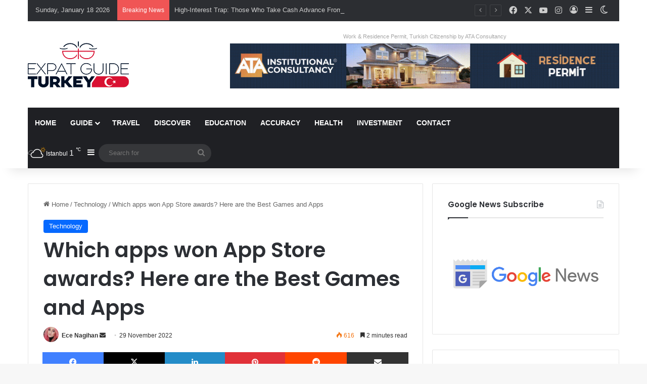

--- FILE ---
content_type: text/html; charset=UTF-8
request_url: https://expatguideturkey.com/app-store-awards-found-their-owners-here-are-the-best-games-and-apps/
body_size: 25985
content:
<!DOCTYPE html>
<html lang="en-US" class="" data-skin="light">
<head>
	<meta charset="UTF-8" />
	<link rel="profile" href="https://gmpg.org/xfn/11" />
	
<meta http-equiv='x-dns-prefetch-control' content='on'>
<link rel='dns-prefetch' href='//cdnjs.cloudflare.com' />
<link rel='dns-prefetch' href='//ajax.googleapis.com' />
<link rel='dns-prefetch' href='//fonts.googleapis.com' />
<link rel='dns-prefetch' href='//fonts.gstatic.com' />
<link rel='dns-prefetch' href='//s.gravatar.com' />
<link rel='dns-prefetch' href='//www.google-analytics.com' />
<link rel='preload' as='script' href='https://ajax.googleapis.com/ajax/libs/webfont/1/webfont.js'>
<meta name='robots' content='index, follow, max-image-preview:large, max-snippet:-1, max-video-preview:-1' />
	<style>img:is([sizes="auto" i], [sizes^="auto," i]) { contain-intrinsic-size: 3000px 1500px }</style>
	
	<!-- This site is optimized with the Yoast SEO plugin v24.2 - https://yoast.com/wordpress/plugins/seo/ -->
	<title>App Store Awards Found Their Owners! Best Games and Apps</title>
	<link rel="canonical" href="https://expatguideturkey.com/app-store-awards-found-their-owners-here-are-the-best-games-and-apps/" />
	<meta property="og:locale" content="en_US" />
	<meta property="og:type" content="article" />
	<meta property="og:title" content="App Store Awards Found Their Owners! Best Games and Apps" />
	<meta property="og:description" content="App Store Awards reached their owners this year as well. Apple announced the best apps and games of 2022. The winners of the App Store Awards, organized by Apple every year, have been announced. This year&#8217;s best games and applications awards found their owners. The list includes productions developed for many platforms from iPhone to &hellip;" />
	<meta property="og:url" content="https://expatguideturkey.com/app-store-awards-found-their-owners-here-are-the-best-games-and-apps/" />
	<meta property="og:site_name" content="Expat Guide Turkey" />
	<meta property="article:publisher" content="https://www.facebook.com/ExpatGuideTurkey" />
	<meta property="article:published_time" content="2022-11-29T11:56:13+00:00" />
	<meta property="article:modified_time" content="2024-05-03T18:50:12+00:00" />
	<meta property="og:image" content="https://expatguideturkey.com/wp-content/uploads/2022/11/app-store-awards-found-their-owners-here-are-the-best-games-and-apps.jpg" />
	<meta property="og:image:width" content="1280" />
	<meta property="og:image:height" content="720" />
	<meta property="og:image:type" content="image/jpeg" />
	<meta name="author" content="Ece Nagihan" />
	<meta name="twitter:card" content="summary_large_image" />
	<meta name="twitter:label1" content="Written by" />
	<meta name="twitter:data1" content="Ece Nagihan" />
	<meta name="twitter:label2" content="Est. reading time" />
	<meta name="twitter:data2" content="5 minutes" />
	<script type="application/ld+json" class="yoast-schema-graph">{"@context":"https://schema.org","@graph":[{"@type":"Article","@id":"https://expatguideturkey.com/app-store-awards-found-their-owners-here-are-the-best-games-and-apps/#article","isPartOf":{"@id":"https://expatguideturkey.com/app-store-awards-found-their-owners-here-are-the-best-games-and-apps/"},"author":{"name":"Ece Nagihan","@id":"https://expatguideturkey.com/#/schema/person/62c587d809196b3ee407623cb05a8ec2"},"headline":"Which apps won App Store awards? Here are the Best Games and Apps","datePublished":"2022-11-29T11:56:13+00:00","dateModified":"2024-05-03T18:50:12+00:00","mainEntityOfPage":{"@id":"https://expatguideturkey.com/app-store-awards-found-their-owners-here-are-the-best-games-and-apps/"},"wordCount":407,"publisher":{"@id":"https://expatguideturkey.com/#organization"},"image":{"@id":"https://expatguideturkey.com/app-store-awards-found-their-owners-here-are-the-best-games-and-apps/#primaryimage"},"thumbnailUrl":"https://expatguideturkey.com/wp-content/uploads/2022/11/app-store-awards-found-their-owners-here-are-the-best-games-and-apps.jpg","articleSection":["Technology"],"inLanguage":"en-US"},{"@type":"WebPage","@id":"https://expatguideturkey.com/app-store-awards-found-their-owners-here-are-the-best-games-and-apps/","url":"https://expatguideturkey.com/app-store-awards-found-their-owners-here-are-the-best-games-and-apps/","name":"App Store Awards Found Their Owners! Best Games and Apps","isPartOf":{"@id":"https://expatguideturkey.com/#website"},"primaryImageOfPage":{"@id":"https://expatguideturkey.com/app-store-awards-found-their-owners-here-are-the-best-games-and-apps/#primaryimage"},"image":{"@id":"https://expatguideturkey.com/app-store-awards-found-their-owners-here-are-the-best-games-and-apps/#primaryimage"},"thumbnailUrl":"https://expatguideturkey.com/wp-content/uploads/2022/11/app-store-awards-found-their-owners-here-are-the-best-games-and-apps.jpg","datePublished":"2022-11-29T11:56:13+00:00","dateModified":"2024-05-03T18:50:12+00:00","breadcrumb":{"@id":"https://expatguideturkey.com/app-store-awards-found-their-owners-here-are-the-best-games-and-apps/#breadcrumb"},"inLanguage":"en-US","potentialAction":[{"@type":"ReadAction","target":["https://expatguideturkey.com/app-store-awards-found-their-owners-here-are-the-best-games-and-apps/"]}]},{"@type":"ImageObject","inLanguage":"en-US","@id":"https://expatguideturkey.com/app-store-awards-found-their-owners-here-are-the-best-games-and-apps/#primaryimage","url":"https://expatguideturkey.com/wp-content/uploads/2022/11/app-store-awards-found-their-owners-here-are-the-best-games-and-apps.jpg","contentUrl":"https://expatguideturkey.com/wp-content/uploads/2022/11/app-store-awards-found-their-owners-here-are-the-best-games-and-apps.jpg","width":1280,"height":720},{"@type":"BreadcrumbList","@id":"https://expatguideturkey.com/app-store-awards-found-their-owners-here-are-the-best-games-and-apps/#breadcrumb","itemListElement":[{"@type":"ListItem","position":1,"name":"Homepage","item":"https://expatguideturkey.com/"},{"@type":"ListItem","position":2,"name":"Which apps won App Store awards? Here are the Best Games and Apps"}]},{"@type":"WebSite","@id":"https://expatguideturkey.com/#website","url":"https://expatguideturkey.com/","name":"Expat Guide Turkey","description":"Hot News, City Guides, Discover Turkey","publisher":{"@id":"https://expatguideturkey.com/#organization"},"potentialAction":[{"@type":"SearchAction","target":{"@type":"EntryPoint","urlTemplate":"https://expatguideturkey.com/?s={search_term_string}"},"query-input":{"@type":"PropertyValueSpecification","valueRequired":true,"valueName":"search_term_string"}}],"inLanguage":"en-US"},{"@type":"Organization","@id":"https://expatguideturkey.com/#organization","name":"Expat Guide Turkey","url":"https://expatguideturkey.com/","logo":{"@type":"ImageObject","inLanguage":"en-US","@id":"https://expatguideturkey.com/#/schema/logo/image/","url":"https://expatguideturkey.com/wp-content/uploads/2021/09/logo-day-mode.png","contentUrl":"https://expatguideturkey.com/wp-content/uploads/2021/09/logo-day-mode.png","width":200,"height":91,"caption":"Expat Guide Turkey"},"image":{"@id":"https://expatguideturkey.com/#/schema/logo/image/"},"sameAs":["https://www.facebook.com/ExpatGuideTurkey","https://instagram.com/expatguidetr","https://youtube.com/channel/UCwVKsWtepVYP2aL5F1Gr9LQ"]},{"@type":"Person","@id":"https://expatguideturkey.com/#/schema/person/62c587d809196b3ee407623cb05a8ec2","name":"Ece Nagihan","image":{"@type":"ImageObject","inLanguage":"en-US","@id":"https://expatguideturkey.com/#/schema/person/image/","url":"https://expatguideturkey.com/wp-content/uploads/2022/11/WhatsApp-Image-2022-11-22-at-09.42.35-e1669122414241-96x96.jpeg","contentUrl":"https://expatguideturkey.com/wp-content/uploads/2022/11/WhatsApp-Image-2022-11-22-at-09.42.35-e1669122414241-96x96.jpeg","caption":"Ece Nagihan"},"description":"Hi, I'm Ece. I am a writer for Expat Guide Turkey and I strive to create the best content for you. To contact me, you can send an e-mail to info@expatguideturkey.com. Happy reading!","url":"https://expatguideturkey.com/author/ece/"}]}</script>
	<!-- / Yoast SEO plugin. -->


<link rel='dns-prefetch' href='//www.googletagmanager.com' />
<link rel='dns-prefetch' href='//pagead2.googlesyndication.com' />
<link rel="alternate" type="application/rss+xml" title="Expat Guide Turkey &raquo; Feed" href="https://expatguideturkey.com/feed/" />
<link rel="alternate" type="application/rss+xml" title="Expat Guide Turkey &raquo; Comments Feed" href="https://expatguideturkey.com/comments/feed/" />
		<script type="text/javascript">
			try {
				if( 'undefined' != typeof localStorage ){
					var tieSkin = localStorage.getItem('tie-skin');
				}

				
				var html = document.getElementsByTagName('html')[0].classList,
						htmlSkin = 'light';

				if( html.contains('dark-skin') ){
					htmlSkin = 'dark';
				}

				if( tieSkin != null && tieSkin != htmlSkin ){
					html.add('tie-skin-inverted');
					var tieSkinInverted = true;
				}

				if( tieSkin == 'dark' ){
					html.add('dark-skin');
				}
				else if( tieSkin == 'light' ){
					html.remove( 'dark-skin' );
				}
				
			} catch(e) { console.log( e ) }

		</script>
		
		<style type="text/css">
			:root{				
			--tie-preset-gradient-1: linear-gradient(135deg, rgba(6, 147, 227, 1) 0%, rgb(155, 81, 224) 100%);
			--tie-preset-gradient-2: linear-gradient(135deg, rgb(122, 220, 180) 0%, rgb(0, 208, 130) 100%);
			--tie-preset-gradient-3: linear-gradient(135deg, rgba(252, 185, 0, 1) 0%, rgba(255, 105, 0, 1) 100%);
			--tie-preset-gradient-4: linear-gradient(135deg, rgba(255, 105, 0, 1) 0%, rgb(207, 46, 46) 100%);
			--tie-preset-gradient-5: linear-gradient(135deg, rgb(238, 238, 238) 0%, rgb(169, 184, 195) 100%);
			--tie-preset-gradient-6: linear-gradient(135deg, rgb(74, 234, 220) 0%, rgb(151, 120, 209) 20%, rgb(207, 42, 186) 40%, rgb(238, 44, 130) 60%, rgb(251, 105, 98) 80%, rgb(254, 248, 76) 100%);
			--tie-preset-gradient-7: linear-gradient(135deg, rgb(255, 206, 236) 0%, rgb(152, 150, 240) 100%);
			--tie-preset-gradient-8: linear-gradient(135deg, rgb(254, 205, 165) 0%, rgb(254, 45, 45) 50%, rgb(107, 0, 62) 100%);
			--tie-preset-gradient-9: linear-gradient(135deg, rgb(255, 203, 112) 0%, rgb(199, 81, 192) 50%, rgb(65, 88, 208) 100%);
			--tie-preset-gradient-10: linear-gradient(135deg, rgb(255, 245, 203) 0%, rgb(182, 227, 212) 50%, rgb(51, 167, 181) 100%);
			--tie-preset-gradient-11: linear-gradient(135deg, rgb(202, 248, 128) 0%, rgb(113, 206, 126) 100%);
			--tie-preset-gradient-12: linear-gradient(135deg, rgb(2, 3, 129) 0%, rgb(40, 116, 252) 100%);
			--tie-preset-gradient-13: linear-gradient(135deg, #4D34FA, #ad34fa);
			--tie-preset-gradient-14: linear-gradient(135deg, #0057FF, #31B5FF);
			--tie-preset-gradient-15: linear-gradient(135deg, #FF007A, #FF81BD);
			--tie-preset-gradient-16: linear-gradient(135deg, #14111E, #4B4462);
			--tie-preset-gradient-17: linear-gradient(135deg, #F32758, #FFC581);

			
					--main-nav-background: #1f2024;
					--main-nav-secondry-background: rgba(0,0,0,0.2);
					--main-nav-primary-color: #0088ff;
					--main-nav-contrast-primary-color: #FFFFFF;
					--main-nav-text-color: #FFFFFF;
					--main-nav-secondry-text-color: rgba(225,255,255,0.5);
					--main-nav-main-border-color: rgba(255,255,255,0.07);
					--main-nav-secondry-border-color: rgba(255,255,255,0.04);
				
			}
		</style>
	<meta name="viewport" content="width=device-width, initial-scale=1.0" /><script type="text/javascript">
/* <![CDATA[ */
window._wpemojiSettings = {"baseUrl":"https:\/\/s.w.org\/images\/core\/emoji\/15.0.3\/72x72\/","ext":".png","svgUrl":"https:\/\/s.w.org\/images\/core\/emoji\/15.0.3\/svg\/","svgExt":".svg","source":{"concatemoji":"https:\/\/expatguideturkey.com\/wp-includes\/js\/wp-emoji-release.min.js?ver=e871e6ad584e145555c3b18f6f5b53ae"}};
/*! This file is auto-generated */
!function(i,n){var o,s,e;function c(e){try{var t={supportTests:e,timestamp:(new Date).valueOf()};sessionStorage.setItem(o,JSON.stringify(t))}catch(e){}}function p(e,t,n){e.clearRect(0,0,e.canvas.width,e.canvas.height),e.fillText(t,0,0);var t=new Uint32Array(e.getImageData(0,0,e.canvas.width,e.canvas.height).data),r=(e.clearRect(0,0,e.canvas.width,e.canvas.height),e.fillText(n,0,0),new Uint32Array(e.getImageData(0,0,e.canvas.width,e.canvas.height).data));return t.every(function(e,t){return e===r[t]})}function u(e,t,n){switch(t){case"flag":return n(e,"\ud83c\udff3\ufe0f\u200d\u26a7\ufe0f","\ud83c\udff3\ufe0f\u200b\u26a7\ufe0f")?!1:!n(e,"\ud83c\uddfa\ud83c\uddf3","\ud83c\uddfa\u200b\ud83c\uddf3")&&!n(e,"\ud83c\udff4\udb40\udc67\udb40\udc62\udb40\udc65\udb40\udc6e\udb40\udc67\udb40\udc7f","\ud83c\udff4\u200b\udb40\udc67\u200b\udb40\udc62\u200b\udb40\udc65\u200b\udb40\udc6e\u200b\udb40\udc67\u200b\udb40\udc7f");case"emoji":return!n(e,"\ud83d\udc26\u200d\u2b1b","\ud83d\udc26\u200b\u2b1b")}return!1}function f(e,t,n){var r="undefined"!=typeof WorkerGlobalScope&&self instanceof WorkerGlobalScope?new OffscreenCanvas(300,150):i.createElement("canvas"),a=r.getContext("2d",{willReadFrequently:!0}),o=(a.textBaseline="top",a.font="600 32px Arial",{});return e.forEach(function(e){o[e]=t(a,e,n)}),o}function t(e){var t=i.createElement("script");t.src=e,t.defer=!0,i.head.appendChild(t)}"undefined"!=typeof Promise&&(o="wpEmojiSettingsSupports",s=["flag","emoji"],n.supports={everything:!0,everythingExceptFlag:!0},e=new Promise(function(e){i.addEventListener("DOMContentLoaded",e,{once:!0})}),new Promise(function(t){var n=function(){try{var e=JSON.parse(sessionStorage.getItem(o));if("object"==typeof e&&"number"==typeof e.timestamp&&(new Date).valueOf()<e.timestamp+604800&&"object"==typeof e.supportTests)return e.supportTests}catch(e){}return null}();if(!n){if("undefined"!=typeof Worker&&"undefined"!=typeof OffscreenCanvas&&"undefined"!=typeof URL&&URL.createObjectURL&&"undefined"!=typeof Blob)try{var e="postMessage("+f.toString()+"("+[JSON.stringify(s),u.toString(),p.toString()].join(",")+"));",r=new Blob([e],{type:"text/javascript"}),a=new Worker(URL.createObjectURL(r),{name:"wpTestEmojiSupports"});return void(a.onmessage=function(e){c(n=e.data),a.terminate(),t(n)})}catch(e){}c(n=f(s,u,p))}t(n)}).then(function(e){for(var t in e)n.supports[t]=e[t],n.supports.everything=n.supports.everything&&n.supports[t],"flag"!==t&&(n.supports.everythingExceptFlag=n.supports.everythingExceptFlag&&n.supports[t]);n.supports.everythingExceptFlag=n.supports.everythingExceptFlag&&!n.supports.flag,n.DOMReady=!1,n.readyCallback=function(){n.DOMReady=!0}}).then(function(){return e}).then(function(){var e;n.supports.everything||(n.readyCallback(),(e=n.source||{}).concatemoji?t(e.concatemoji):e.wpemoji&&e.twemoji&&(t(e.twemoji),t(e.wpemoji)))}))}((window,document),window._wpemojiSettings);
/* ]]> */
</script>
<style id='wp-emoji-styles-inline-css' type='text/css'>

	img.wp-smiley, img.emoji {
		display: inline !important;
		border: none !important;
		box-shadow: none !important;
		height: 1em !important;
		width: 1em !important;
		margin: 0 0.07em !important;
		vertical-align: -0.1em !important;
		background: none !important;
		padding: 0 !important;
	}
</style>
<link rel='stylesheet' id='wp-block-library-css' href='https://expatguideturkey.com/wp-includes/css/dist/block-library/style.min.css?ver=e871e6ad584e145555c3b18f6f5b53ae' type='text/css' media='all' />
<style id='wp-block-library-theme-inline-css' type='text/css'>
.wp-block-audio :where(figcaption){color:#555;font-size:13px;text-align:center}.is-dark-theme .wp-block-audio :where(figcaption){color:#ffffffa6}.wp-block-audio{margin:0 0 1em}.wp-block-code{border:1px solid #ccc;border-radius:4px;font-family:Menlo,Consolas,monaco,monospace;padding:.8em 1em}.wp-block-embed :where(figcaption){color:#555;font-size:13px;text-align:center}.is-dark-theme .wp-block-embed :where(figcaption){color:#ffffffa6}.wp-block-embed{margin:0 0 1em}.blocks-gallery-caption{color:#555;font-size:13px;text-align:center}.is-dark-theme .blocks-gallery-caption{color:#ffffffa6}:root :where(.wp-block-image figcaption){color:#555;font-size:13px;text-align:center}.is-dark-theme :root :where(.wp-block-image figcaption){color:#ffffffa6}.wp-block-image{margin:0 0 1em}.wp-block-pullquote{border-bottom:4px solid;border-top:4px solid;color:currentColor;margin-bottom:1.75em}.wp-block-pullquote cite,.wp-block-pullquote footer,.wp-block-pullquote__citation{color:currentColor;font-size:.8125em;font-style:normal;text-transform:uppercase}.wp-block-quote{border-left:.25em solid;margin:0 0 1.75em;padding-left:1em}.wp-block-quote cite,.wp-block-quote footer{color:currentColor;font-size:.8125em;font-style:normal;position:relative}.wp-block-quote:where(.has-text-align-right){border-left:none;border-right:.25em solid;padding-left:0;padding-right:1em}.wp-block-quote:where(.has-text-align-center){border:none;padding-left:0}.wp-block-quote.is-large,.wp-block-quote.is-style-large,.wp-block-quote:where(.is-style-plain){border:none}.wp-block-search .wp-block-search__label{font-weight:700}.wp-block-search__button{border:1px solid #ccc;padding:.375em .625em}:where(.wp-block-group.has-background){padding:1.25em 2.375em}.wp-block-separator.has-css-opacity{opacity:.4}.wp-block-separator{border:none;border-bottom:2px solid;margin-left:auto;margin-right:auto}.wp-block-separator.has-alpha-channel-opacity{opacity:1}.wp-block-separator:not(.is-style-wide):not(.is-style-dots){width:100px}.wp-block-separator.has-background:not(.is-style-dots){border-bottom:none;height:1px}.wp-block-separator.has-background:not(.is-style-wide):not(.is-style-dots){height:2px}.wp-block-table{margin:0 0 1em}.wp-block-table td,.wp-block-table th{word-break:normal}.wp-block-table :where(figcaption){color:#555;font-size:13px;text-align:center}.is-dark-theme .wp-block-table :where(figcaption){color:#ffffffa6}.wp-block-video :where(figcaption){color:#555;font-size:13px;text-align:center}.is-dark-theme .wp-block-video :where(figcaption){color:#ffffffa6}.wp-block-video{margin:0 0 1em}:root :where(.wp-block-template-part.has-background){margin-bottom:0;margin-top:0;padding:1.25em 2.375em}
</style>
<style id='classic-theme-styles-inline-css' type='text/css'>
/*! This file is auto-generated */
.wp-block-button__link{color:#fff;background-color:#32373c;border-radius:9999px;box-shadow:none;text-decoration:none;padding:calc(.667em + 2px) calc(1.333em + 2px);font-size:1.125em}.wp-block-file__button{background:#32373c;color:#fff;text-decoration:none}
</style>
<style id='global-styles-inline-css' type='text/css'>
:root{--wp--preset--aspect-ratio--square: 1;--wp--preset--aspect-ratio--4-3: 4/3;--wp--preset--aspect-ratio--3-4: 3/4;--wp--preset--aspect-ratio--3-2: 3/2;--wp--preset--aspect-ratio--2-3: 2/3;--wp--preset--aspect-ratio--16-9: 16/9;--wp--preset--aspect-ratio--9-16: 9/16;--wp--preset--color--black: #000000;--wp--preset--color--cyan-bluish-gray: #abb8c3;--wp--preset--color--white: #ffffff;--wp--preset--color--pale-pink: #f78da7;--wp--preset--color--vivid-red: #cf2e2e;--wp--preset--color--luminous-vivid-orange: #ff6900;--wp--preset--color--luminous-vivid-amber: #fcb900;--wp--preset--color--light-green-cyan: #7bdcb5;--wp--preset--color--vivid-green-cyan: #00d084;--wp--preset--color--pale-cyan-blue: #8ed1fc;--wp--preset--color--vivid-cyan-blue: #0693e3;--wp--preset--color--vivid-purple: #9b51e0;--wp--preset--color--global-color: #0088ff;--wp--preset--gradient--vivid-cyan-blue-to-vivid-purple: linear-gradient(135deg,rgba(6,147,227,1) 0%,rgb(155,81,224) 100%);--wp--preset--gradient--light-green-cyan-to-vivid-green-cyan: linear-gradient(135deg,rgb(122,220,180) 0%,rgb(0,208,130) 100%);--wp--preset--gradient--luminous-vivid-amber-to-luminous-vivid-orange: linear-gradient(135deg,rgba(252,185,0,1) 0%,rgba(255,105,0,1) 100%);--wp--preset--gradient--luminous-vivid-orange-to-vivid-red: linear-gradient(135deg,rgba(255,105,0,1) 0%,rgb(207,46,46) 100%);--wp--preset--gradient--very-light-gray-to-cyan-bluish-gray: linear-gradient(135deg,rgb(238,238,238) 0%,rgb(169,184,195) 100%);--wp--preset--gradient--cool-to-warm-spectrum: linear-gradient(135deg,rgb(74,234,220) 0%,rgb(151,120,209) 20%,rgb(207,42,186) 40%,rgb(238,44,130) 60%,rgb(251,105,98) 80%,rgb(254,248,76) 100%);--wp--preset--gradient--blush-light-purple: linear-gradient(135deg,rgb(255,206,236) 0%,rgb(152,150,240) 100%);--wp--preset--gradient--blush-bordeaux: linear-gradient(135deg,rgb(254,205,165) 0%,rgb(254,45,45) 50%,rgb(107,0,62) 100%);--wp--preset--gradient--luminous-dusk: linear-gradient(135deg,rgb(255,203,112) 0%,rgb(199,81,192) 50%,rgb(65,88,208) 100%);--wp--preset--gradient--pale-ocean: linear-gradient(135deg,rgb(255,245,203) 0%,rgb(182,227,212) 50%,rgb(51,167,181) 100%);--wp--preset--gradient--electric-grass: linear-gradient(135deg,rgb(202,248,128) 0%,rgb(113,206,126) 100%);--wp--preset--gradient--midnight: linear-gradient(135deg,rgb(2,3,129) 0%,rgb(40,116,252) 100%);--wp--preset--font-size--small: 13px;--wp--preset--font-size--medium: 20px;--wp--preset--font-size--large: 36px;--wp--preset--font-size--x-large: 42px;--wp--preset--spacing--20: 0.44rem;--wp--preset--spacing--30: 0.67rem;--wp--preset--spacing--40: 1rem;--wp--preset--spacing--50: 1.5rem;--wp--preset--spacing--60: 2.25rem;--wp--preset--spacing--70: 3.38rem;--wp--preset--spacing--80: 5.06rem;--wp--preset--shadow--natural: 6px 6px 9px rgba(0, 0, 0, 0.2);--wp--preset--shadow--deep: 12px 12px 50px rgba(0, 0, 0, 0.4);--wp--preset--shadow--sharp: 6px 6px 0px rgba(0, 0, 0, 0.2);--wp--preset--shadow--outlined: 6px 6px 0px -3px rgba(255, 255, 255, 1), 6px 6px rgba(0, 0, 0, 1);--wp--preset--shadow--crisp: 6px 6px 0px rgba(0, 0, 0, 1);}:where(.is-layout-flex){gap: 0.5em;}:where(.is-layout-grid){gap: 0.5em;}body .is-layout-flex{display: flex;}.is-layout-flex{flex-wrap: wrap;align-items: center;}.is-layout-flex > :is(*, div){margin: 0;}body .is-layout-grid{display: grid;}.is-layout-grid > :is(*, div){margin: 0;}:where(.wp-block-columns.is-layout-flex){gap: 2em;}:where(.wp-block-columns.is-layout-grid){gap: 2em;}:where(.wp-block-post-template.is-layout-flex){gap: 1.25em;}:where(.wp-block-post-template.is-layout-grid){gap: 1.25em;}.has-black-color{color: var(--wp--preset--color--black) !important;}.has-cyan-bluish-gray-color{color: var(--wp--preset--color--cyan-bluish-gray) !important;}.has-white-color{color: var(--wp--preset--color--white) !important;}.has-pale-pink-color{color: var(--wp--preset--color--pale-pink) !important;}.has-vivid-red-color{color: var(--wp--preset--color--vivid-red) !important;}.has-luminous-vivid-orange-color{color: var(--wp--preset--color--luminous-vivid-orange) !important;}.has-luminous-vivid-amber-color{color: var(--wp--preset--color--luminous-vivid-amber) !important;}.has-light-green-cyan-color{color: var(--wp--preset--color--light-green-cyan) !important;}.has-vivid-green-cyan-color{color: var(--wp--preset--color--vivid-green-cyan) !important;}.has-pale-cyan-blue-color{color: var(--wp--preset--color--pale-cyan-blue) !important;}.has-vivid-cyan-blue-color{color: var(--wp--preset--color--vivid-cyan-blue) !important;}.has-vivid-purple-color{color: var(--wp--preset--color--vivid-purple) !important;}.has-black-background-color{background-color: var(--wp--preset--color--black) !important;}.has-cyan-bluish-gray-background-color{background-color: var(--wp--preset--color--cyan-bluish-gray) !important;}.has-white-background-color{background-color: var(--wp--preset--color--white) !important;}.has-pale-pink-background-color{background-color: var(--wp--preset--color--pale-pink) !important;}.has-vivid-red-background-color{background-color: var(--wp--preset--color--vivid-red) !important;}.has-luminous-vivid-orange-background-color{background-color: var(--wp--preset--color--luminous-vivid-orange) !important;}.has-luminous-vivid-amber-background-color{background-color: var(--wp--preset--color--luminous-vivid-amber) !important;}.has-light-green-cyan-background-color{background-color: var(--wp--preset--color--light-green-cyan) !important;}.has-vivid-green-cyan-background-color{background-color: var(--wp--preset--color--vivid-green-cyan) !important;}.has-pale-cyan-blue-background-color{background-color: var(--wp--preset--color--pale-cyan-blue) !important;}.has-vivid-cyan-blue-background-color{background-color: var(--wp--preset--color--vivid-cyan-blue) !important;}.has-vivid-purple-background-color{background-color: var(--wp--preset--color--vivid-purple) !important;}.has-black-border-color{border-color: var(--wp--preset--color--black) !important;}.has-cyan-bluish-gray-border-color{border-color: var(--wp--preset--color--cyan-bluish-gray) !important;}.has-white-border-color{border-color: var(--wp--preset--color--white) !important;}.has-pale-pink-border-color{border-color: var(--wp--preset--color--pale-pink) !important;}.has-vivid-red-border-color{border-color: var(--wp--preset--color--vivid-red) !important;}.has-luminous-vivid-orange-border-color{border-color: var(--wp--preset--color--luminous-vivid-orange) !important;}.has-luminous-vivid-amber-border-color{border-color: var(--wp--preset--color--luminous-vivid-amber) !important;}.has-light-green-cyan-border-color{border-color: var(--wp--preset--color--light-green-cyan) !important;}.has-vivid-green-cyan-border-color{border-color: var(--wp--preset--color--vivid-green-cyan) !important;}.has-pale-cyan-blue-border-color{border-color: var(--wp--preset--color--pale-cyan-blue) !important;}.has-vivid-cyan-blue-border-color{border-color: var(--wp--preset--color--vivid-cyan-blue) !important;}.has-vivid-purple-border-color{border-color: var(--wp--preset--color--vivid-purple) !important;}.has-vivid-cyan-blue-to-vivid-purple-gradient-background{background: var(--wp--preset--gradient--vivid-cyan-blue-to-vivid-purple) !important;}.has-light-green-cyan-to-vivid-green-cyan-gradient-background{background: var(--wp--preset--gradient--light-green-cyan-to-vivid-green-cyan) !important;}.has-luminous-vivid-amber-to-luminous-vivid-orange-gradient-background{background: var(--wp--preset--gradient--luminous-vivid-amber-to-luminous-vivid-orange) !important;}.has-luminous-vivid-orange-to-vivid-red-gradient-background{background: var(--wp--preset--gradient--luminous-vivid-orange-to-vivid-red) !important;}.has-very-light-gray-to-cyan-bluish-gray-gradient-background{background: var(--wp--preset--gradient--very-light-gray-to-cyan-bluish-gray) !important;}.has-cool-to-warm-spectrum-gradient-background{background: var(--wp--preset--gradient--cool-to-warm-spectrum) !important;}.has-blush-light-purple-gradient-background{background: var(--wp--preset--gradient--blush-light-purple) !important;}.has-blush-bordeaux-gradient-background{background: var(--wp--preset--gradient--blush-bordeaux) !important;}.has-luminous-dusk-gradient-background{background: var(--wp--preset--gradient--luminous-dusk) !important;}.has-pale-ocean-gradient-background{background: var(--wp--preset--gradient--pale-ocean) !important;}.has-electric-grass-gradient-background{background: var(--wp--preset--gradient--electric-grass) !important;}.has-midnight-gradient-background{background: var(--wp--preset--gradient--midnight) !important;}.has-small-font-size{font-size: var(--wp--preset--font-size--small) !important;}.has-medium-font-size{font-size: var(--wp--preset--font-size--medium) !important;}.has-large-font-size{font-size: var(--wp--preset--font-size--large) !important;}.has-x-large-font-size{font-size: var(--wp--preset--font-size--x-large) !important;}
:where(.wp-block-post-template.is-layout-flex){gap: 1.25em;}:where(.wp-block-post-template.is-layout-grid){gap: 1.25em;}
:where(.wp-block-columns.is-layout-flex){gap: 2em;}:where(.wp-block-columns.is-layout-grid){gap: 2em;}
:root :where(.wp-block-pullquote){font-size: 1.5em;line-height: 1.6;}
</style>
<link rel='stylesheet' id='contact-form-7-css' href='https://expatguideturkey.com/wp-content/plugins/contact-form-7/includes/css/styles.css?ver=6.0.3' type='text/css' media='all' />
<link rel='stylesheet' id='tie-css-base-css' href='https://expatguideturkey.com/wp-content/themes/jannah/assets/css/base.min.css?ver=7.4.0' type='text/css' media='all' />
<link rel='stylesheet' id='tie-css-styles-css' href='https://expatguideturkey.com/wp-content/themes/jannah/assets/css/style.min.css?ver=7.4.0' type='text/css' media='all' />
<link rel='stylesheet' id='tie-css-widgets-css' href='https://expatguideturkey.com/wp-content/themes/jannah/assets/css/widgets.min.css?ver=7.4.0' type='text/css' media='all' />
<link rel='stylesheet' id='tie-css-helpers-css' href='https://expatguideturkey.com/wp-content/themes/jannah/assets/css/helpers.min.css?ver=7.4.0' type='text/css' media='all' />
<link rel='stylesheet' id='tie-fontawesome5-css' href='https://expatguideturkey.com/wp-content/themes/jannah/assets/css/fontawesome.css?ver=7.4.0' type='text/css' media='all' />
<link rel='stylesheet' id='tie-css-ilightbox-css' href='https://expatguideturkey.com/wp-content/themes/jannah/assets/ilightbox/light-skin/skin.css?ver=7.4.0' type='text/css' media='all' />
<link rel='stylesheet' id='tie-css-shortcodes-css' href='https://expatguideturkey.com/wp-content/themes/jannah/assets/css/plugins/shortcodes.min.css?ver=7.4.0' type='text/css' media='all' />
<link rel='stylesheet' id='tie-css-single-css' href='https://expatguideturkey.com/wp-content/themes/jannah/assets/css/single.min.css?ver=7.4.0' type='text/css' media='all' />
<link rel='stylesheet' id='tie-css-print-css' href='https://expatguideturkey.com/wp-content/themes/jannah/assets/css/print.css?ver=7.4.0' type='text/css' media='print' />
<link rel='stylesheet' id='taqyeem-styles-css' href='https://expatguideturkey.com/wp-content/themes/jannah/assets/css/plugins/taqyeem.min.css?ver=7.4.0' type='text/css' media='all' />
<style id='taqyeem-styles-inline-css' type='text/css'>
.wf-active .logo-text,.wf-active h1,.wf-active h2,.wf-active h3,.wf-active h4,.wf-active h5,.wf-active h6,.wf-active .the-subtitle{font-family: 'Poppins';}#main-nav .main-menu > ul > li > a{text-transform: uppercase;}#header-notification-bar{background: var( --tie-preset-gradient-13 );}#header-notification-bar{--tie-buttons-color: #FFFFFF;--tie-buttons-border-color: #FFFFFF;--tie-buttons-hover-color: #e1e1e1;--tie-buttons-hover-text: #000000;}#header-notification-bar{--tie-buttons-text: #000000;}.tie-cat-2,.tie-cat-item-2 > span{background-color:#e67e22 !important;color:#FFFFFF !important;}.tie-cat-2:after{border-top-color:#e67e22 !important;}.tie-cat-2:hover{background-color:#c86004 !important;}.tie-cat-2:hover:after{border-top-color:#c86004 !important;}.tie-cat-9,.tie-cat-item-9 > span{background-color:#2ecc71 !important;color:#FFFFFF !important;}.tie-cat-9:after{border-top-color:#2ecc71 !important;}.tie-cat-9:hover{background-color:#10ae53 !important;}.tie-cat-9:hover:after{border-top-color:#10ae53 !important;}.tie-cat-14,.tie-cat-item-14 > span{background-color:#9b59b6 !important;color:#FFFFFF !important;}.tie-cat-14:after{border-top-color:#9b59b6 !important;}.tie-cat-14:hover{background-color:#7d3b98 !important;}.tie-cat-14:hover:after{border-top-color:#7d3b98 !important;}.tie-cat-16,.tie-cat-item-16 > span{background-color:#34495e !important;color:#FFFFFF !important;}.tie-cat-16:after{border-top-color:#34495e !important;}.tie-cat-16:hover{background-color:#162b40 !important;}.tie-cat-16:hover:after{border-top-color:#162b40 !important;}.tie-cat-18,.tie-cat-item-18 > span{background-color:#795548 !important;color:#FFFFFF !important;}.tie-cat-18:after{border-top-color:#795548 !important;}.tie-cat-18:hover{background-color:#5b372a !important;}.tie-cat-18:hover:after{border-top-color:#5b372a !important;}.tie-cat-19,.tie-cat-item-19 > span{background-color:#4CAF50 !important;color:#FFFFFF !important;}.tie-cat-19:after{border-top-color:#4CAF50 !important;}.tie-cat-19:hover{background-color:#2e9132 !important;}.tie-cat-19:hover:after{border-top-color:#2e9132 !important;}@media (max-width: 991px){.side-aside.normal-side{background: #2f88d6;background: -webkit-linear-gradient(135deg,#5933a2,#2f88d6 );background: -moz-linear-gradient(135deg,#5933a2,#2f88d6 );background: -o-linear-gradient(135deg,#5933a2,#2f88d6 );background: linear-gradient(135deg,#2f88d6,#5933a2 );}}.tie-insta-header {margin-bottom: 15px;}.tie-insta-avatar a {width: 70px;height: 70px;display: block;position: relative;float: left;margin-right: 15px;margin-bottom: 15px;}.tie-insta-avatar a:before {content: "";position: absolute;width: calc(100% + 6px);height: calc(100% + 6px);left: -3px;top: -3px;border-radius: 50%;background: #d6249f;background: radial-gradient(circle at 30% 107%,#fdf497 0%,#fdf497 5%,#fd5949 45%,#d6249f 60%,#285AEB 90%);}.tie-insta-avatar a:after {position: absolute;content: "";width: calc(100% + 3px);height: calc(100% + 3px);left: -2px;top: -2px;border-radius: 50%;background: #fff;}.dark-skin .tie-insta-avatar a:after {background: #27292d;}.tie-insta-avatar img {border-radius: 50%;position: relative;z-index: 2;transition: all 0.25s;}.tie-insta-avatar img:hover {box-shadow: 0px 0px 15px 0 #6b54c6;}.tie-insta-info {font-size: 1.3em;font-weight: bold;margin-bottom: 5px;}.tie-slick-slider:not(.slick-initialized) .lazy-bg,.lazy-img[data-src],[data-lazy-bg] .post-thumb,[data-lazy-bg].post-thumb{background-image: url(https://expatguideturkey.com/wp-content/uploads/2021/09/loading-expat.png);}.dark-skin .tie-slick-slider:not(.slick-initialized) .lazy-bg,.dark-skin .lazy-img[data-src],.dark-skin [data-lazy-bg] .post-thumb,.dark-skin [data-lazy-bg].post-thumb{background-image: url(https://expatguideturkey.com/wp-content/uploads/2021/09/loading-expat.png);}
</style>
<script type="text/javascript" data-no-optimize="1" data-cfasync="false" src="https://expatguideturkey.com/wp-includes/js/jquery/jquery.min.js?ver=3.7.1" id="jquery-core-js"></script>

<!-- Google tag (gtag.js) snippet added by Site Kit -->

<!-- Google Analytics snippet added by Site Kit -->
<script type="text/javascript" src="https://www.googletagmanager.com/gtag/js?id=GT-MQBKG8G" id="google_gtagjs-js" async></script>
<script type="text/javascript" id="google_gtagjs-js-after">
/* <![CDATA[ */
window.dataLayer = window.dataLayer || [];function gtag(){dataLayer.push(arguments);}
gtag("set","linker",{"domains":["expatguideturkey.com"]});
gtag("js", new Date());
gtag("set", "developer_id.dZTNiMT", true);
gtag("config", "GT-MQBKG8G");
/* ]]> */
</script>

<!-- End Google tag (gtag.js) snippet added by Site Kit -->
<script type="text/javascript" src="https://expatguideturkey.com/wp-includes/js/wp-embed.min.js?ver=e871e6ad584e145555c3b18f6f5b53ae" id="wp-embed-js" defer="defer" data-wp-strategy="defer"></script>
<script></script><link rel="https://api.w.org/" href="https://expatguideturkey.com/wp-json/" /><link rel="alternate" title="JSON" type="application/json" href="https://expatguideturkey.com/wp-json/wp/v2/posts/173660" /><link rel="EditURI" type="application/rsd+xml" title="RSD" href="https://expatguideturkey.com/xmlrpc.php?rsd" />
<link rel="alternate" title="oEmbed (JSON)" type="application/json+oembed" href="https://expatguideturkey.com/wp-json/oembed/1.0/embed?url=https%3A%2F%2Fexpatguideturkey.com%2Fapp-store-awards-found-their-owners-here-are-the-best-games-and-apps%2F" />
<link rel="alternate" title="oEmbed (XML)" type="text/xml+oembed" href="https://expatguideturkey.com/wp-json/oembed/1.0/embed?url=https%3A%2F%2Fexpatguideturkey.com%2Fapp-store-awards-found-their-owners-here-are-the-best-games-and-apps%2F&#038;format=xml" />
<meta name="generator" content="Site Kit by Google 1.144.0" /><script type='text/javascript'>
/* <![CDATA[ */
var taqyeem = {"ajaxurl":"https://expatguideturkey.com/wp-admin/admin-ajax.php" , "your_rating":"Your Rating:"};
/* ]]> */
</script>

<meta http-equiv="X-UA-Compatible" content="IE=edge">

<!-- Google AdSense meta tags added by Site Kit -->
<meta name="google-adsense-platform-account" content="ca-host-pub-2644536267352236">
<meta name="google-adsense-platform-domain" content="sitekit.withgoogle.com">
<!-- End Google AdSense meta tags added by Site Kit -->
<meta name="generator" content="Powered by WPBakery Page Builder - drag and drop page builder for WordPress."/>

<!-- Google AdSense snippet added by Site Kit -->
<script type="text/javascript" async="async" src="https://pagead2.googlesyndication.com/pagead/js/adsbygoogle.js?client=ca-pub-2047839258482397&amp;host=ca-host-pub-2644536267352236" crossorigin="anonymous"></script>

<!-- End Google AdSense snippet added by Site Kit -->
<link rel="icon" href="https://expatguideturkey.com/wp-content/uploads/2021/09/favicon.png" sizes="32x32" />
<link rel="icon" href="https://expatguideturkey.com/wp-content/uploads/2021/09/favicon.png" sizes="192x192" />
<link rel="apple-touch-icon" href="https://expatguideturkey.com/wp-content/uploads/2021/09/favicon.png" />
<meta name="msapplication-TileImage" content="https://expatguideturkey.com/wp-content/uploads/2021/09/favicon.png" />
<noscript><style> .wpb_animate_when_almost_visible { opacity: 1; }</style></noscript></head>

<body data-rsssl=1 id="tie-body" class="post-template-default single single-post postid-173660 single-format-standard tie-no-js wrapper-has-shadow block-head-1 magazine1 is-lazyload is-thumb-overlay-disabled is-desktop is-header-layout-3 has-header-ad sidebar-right has-sidebar post-layout-1 narrow-title-narrow-media is-standard-format has-mobile-share hide_share_post_top hide_share_post_bottom wpb-js-composer js-comp-ver-7.7.1 vc_responsive is-ajax-parent-post">



<div class="background-overlay">

	<div id="tie-container" class="site tie-container">

		
		<div id="tie-wrapper">

			
<header id="theme-header" class="theme-header header-layout-3 main-nav-dark main-nav-default-dark main-nav-below main-nav-boxed has-stream-item top-nav-active top-nav-dark top-nav-default-dark top-nav-boxed top-nav-above has-shadow has-normal-width-logo mobile-header-default">
	
<nav id="top-nav"  class="has-date-breaking-components top-nav header-nav has-breaking-news" aria-label="Secondary Navigation">
	<div class="container">
		<div class="topbar-wrapper">

			
					<div class="topbar-today-date">
						Sunday, January 18 2026					</div>
					
			<div class="tie-alignleft">
				
<div class="breaking controls-is-active">

	<span class="breaking-title">
		<span class="tie-icon-bolt breaking-icon" aria-hidden="true"></span>
		<span class="breaking-title-text">Breaking News</span>
	</span>

	<ul id="breaking-news-in-header" class="breaking-news" data-type="reveal" data-arrows="true">

		
							<li class="news-item">
								<a href="https://expatguideturkey.com/manifest-group-prison-sentence/">Manifest Group Members Receive Prison Sentence For &#8220;Obscenity&#8221;</a>
							</li>

							
							<li class="news-item">
								<a href="https://expatguideturkey.com/cash-advance-from-credit-card/">High-Interest Trap: Those Who Take Cash Advance From Credit Card Are Burned</a>
							</li>

							
							<li class="news-item">
								<a href="https://expatguideturkey.com/istanbul-traffic-world-number-one/">Global Report Released: Istanbul Is The World&#8217;s Most Congested City</a>
							</li>

							
							<li class="news-item">
								<a href="https://expatguideturkey.com/social-media-ban/">A World First: Australia Enforces Social Media Ban For Under-16s</a>
							</li>

							
							<li class="news-item">
								<a href="https://expatguideturkey.com/title-deed-fee-triples/">Critical Deadline Approaching: Property Owner Who Fails To Apply By Jan 1 Will Pay Triple</a>
							</li>

							
							<li class="news-item">
								<a href="https://expatguideturkey.com/hatay-uncle-who-buried-nephew-arrested/">Unimaginable Brutality: Uncle Who Buried Nephew Arrested, Denies Guilt</a>
							</li>

							
							<li class="news-item">
								<a href="https://expatguideturkey.com/maternity-leave-extended-to-24-weeks-paternity-leave-and-foster-care-details/">New Era In Working Life: Maternity Leave Extended To 24 Weeks</a>
							</li>

							
							<li class="news-item">
								<a href="https://expatguideturkey.com/tasacak-bu-deniz-series/">New Digital Phenomenon: Everything You Need To Know About The Taşacak Bu Deniz Series</a>
							</li>

							
							<li class="news-item">
								<a href="https://expatguideturkey.com/2027-total-solar-eclipse/">Time Is Running Out: The Whole World Will Be Plunged Into Darkness For 6 Minutes</a>
							</li>

							
							<li class="news-item">
								<a href="https://expatguideturkey.com/tax-package-parliament-approval/">Tax Package Parliament Approval Sets New Era For Property And Vehicle Sales</a>
							</li>

							
	</ul>
</div><!-- #breaking /-->
			</div><!-- .tie-alignleft /-->

			<div class="tie-alignright">
				<ul class="components"> <li class="social-icons-item"><a class="social-link facebook-social-icon" rel="external noopener nofollow" target="_blank" href="https://www.facebook.com/ExpatGuideTurkey"><span class="tie-social-icon tie-icon-facebook"></span><span class="screen-reader-text">Facebook</span></a></li><li class="social-icons-item"><a class="social-link twitter-social-icon" rel="external noopener nofollow" target="_blank" href="https://twitter.com/ExpatGuideTurke"><span class="tie-social-icon tie-icon-twitter"></span><span class="screen-reader-text">X</span></a></li><li class="social-icons-item"><a class="social-link youtube-social-icon" rel="external noopener nofollow" target="_blank" href="https://www.youtube.com/channel/UCwVKsWtepVYP2aL5F1Gr9LQ"><span class="tie-social-icon tie-icon-youtube"></span><span class="screen-reader-text">YouTube</span></a></li><li class="social-icons-item"><a class="social-link instagram-social-icon" rel="external noopener nofollow" target="_blank" href="https://www.instagram.com/expatguidetr/"><span class="tie-social-icon tie-icon-instagram"></span><span class="screen-reader-text">Instagram</span></a></li> 
	
		<li class=" popup-login-icon menu-item custom-menu-link">
			<a href="#" class="lgoin-btn tie-popup-trigger">
				<span class="tie-icon-author" aria-hidden="true"></span>
				<span class="screen-reader-text">Log In</span>			</a>
		</li>

				<li class="side-aside-nav-icon menu-item custom-menu-link">
		<a href="#">
			<span class="tie-icon-navicon" aria-hidden="true"></span>
			<span class="screen-reader-text">Sidebar</span>
		</a>
	</li>
		<li class="skin-icon menu-item custom-menu-link">
		<a href="#" class="change-skin" title="Switch skin">
			<span class="tie-icon-moon change-skin-icon" aria-hidden="true"></span>
			<span class="screen-reader-text">Switch skin</span>
		</a>
	</li>
	</ul><!-- Components -->			</div><!-- .tie-alignright /-->

		</div><!-- .topbar-wrapper /-->
	</div><!-- .container /-->
</nav><!-- #top-nav /-->

<div class="container header-container">
	<div class="tie-row logo-row">

		
		<div class="logo-wrapper">
			<div class="tie-col-md-4 logo-container clearfix">
				<div id="mobile-header-components-area_1" class="mobile-header-components"><ul class="components"><li class="mobile-component_menu custom-menu-link"><a href="#" id="mobile-menu-icon" class=""><span class="tie-mobile-menu-icon nav-icon is-layout-1"></span><span class="screen-reader-text">Menu</span></a></li></ul></div>
		<div id="logo" class="image-logo" >

			
			<a title="Expat Guide Turkey" href="https://expatguideturkey.com/">
				
				<picture id="tie-logo-default" class="tie-logo-default tie-logo-picture">
					
					<source class="tie-logo-source-default tie-logo-source" srcset="https://expatguideturkey.com/wp-content/uploads/2021/09/logo-day-mode.png">
					<img class="tie-logo-img-default tie-logo-img" src="https://expatguideturkey.com/wp-content/uploads/2021/09/logo-day-mode.png" alt="Expat Guide Turkey" width="200" height="91" style="max-height:91px; width: auto;" />
				</picture>
			
					<picture id="tie-logo-inverted" class="tie-logo-inverted tie-logo-picture">
						
						<source class="tie-logo-source-inverted tie-logo-source" id="tie-logo-inverted-source" srcset="https://expatguideturkey.com/wp-content/uploads/2021/09/logo-night-mode.png">
						<img class="tie-logo-img-inverted tie-logo-img" loading="lazy" id="tie-logo-inverted-img" src="https://expatguideturkey.com/wp-content/uploads/2021/09/logo-night-mode.png" alt="Expat Guide Turkey" width="200" height="91" style="max-height:91px; width: auto;" />
					</picture>
							</a>

			
		</div><!-- #logo /-->

		<div id="mobile-header-components-area_2" class="mobile-header-components"><ul class="components"><li class="mobile-component_search custom-menu-link">
				<a href="#" class="tie-search-trigger-mobile">
					<span class="tie-icon-search tie-search-icon" aria-hidden="true"></span>
					<span class="screen-reader-text">Search for</span>
				</a>
			</li></ul></div>			</div><!-- .tie-col /-->
		</div><!-- .logo-wrapper /-->

		<div class="tie-col-md-8 stream-item stream-item-top-wrapper"><div class="stream-item-top"><a title="Work &amp; Residence Permit, Turkish Citizenship by ATA Consultancy" href="https://atakurumsal.com/en/homepage" rel="nofollow noopener" target="_blank" class="stream-title">Work & Residence Permit, Turkish Citizenship by ATA Consultancy</a>
					<a href="https://atakurumsal.com/en/homepage" title="ATA Consultancy" target="_blank" rel="nofollow noopener">
						<img src="https://expatguideturkey.com/wp-content/uploads/2023/11/resim_2023-11-08_151744795-min.png" alt="ATA Consultancy" width="728" height="91" />
					</a>
				</div></div><!-- .tie-col /-->
	</div><!-- .tie-row /-->
</div><!-- .container /-->

<div class="main-nav-wrapper">
	<nav id="main-nav" data-skin="search-in-main-nav" class="main-nav header-nav live-search-parent menu-style-default menu-style-solid-bg"  aria-label="Primary Navigation">
		<div class="container">

			<div class="main-menu-wrapper">

				
				<div id="menu-components-wrap">

					
					<div class="main-menu main-menu-wrap">
						<div id="main-nav-menu" class="main-menu header-menu"><ul id="menu-tielabs-main-menu" class="menu"><li id="menu-item-978" class="menu-item menu-item-type-custom menu-item-object-custom menu-item-home menu-item-978"><a href="https://expatguideturkey.com/">Home</a></li>
<li id="menu-item-156774" class="menu-item menu-item-type-custom menu-item-object-custom menu-item-has-children menu-item-156774"><a href="#">Guide</a>
<ul class="sub-menu menu-sub-content">
	<li id="menu-item-156775" class="menu-item menu-item-type-taxonomy menu-item-object-category menu-item-156775"><a href="https://expatguideturkey.com/category/cities/">City Guide</a></li>
	<li id="menu-item-156776" class="menu-item menu-item-type-taxonomy menu-item-object-category menu-item-156776"><a href="https://expatguideturkey.com/category/cities/districts/">District Guide</a></li>
</ul>
</li>
<li id="menu-item-156779" class="menu-item menu-item-type-taxonomy menu-item-object-category menu-item-156779"><a href="https://expatguideturkey.com/category/travel/">Travel</a></li>
<li id="menu-item-156777" class="menu-item menu-item-type-taxonomy menu-item-object-category menu-item-156777"><a href="https://expatguideturkey.com/category/discover/">Discover</a></li>
<li id="menu-item-156778" class="menu-item menu-item-type-taxonomy menu-item-object-category menu-item-156778"><a href="https://expatguideturkey.com/category/education/">Education</a></li>
<li id="menu-item-162694" class="menu-item menu-item-type-taxonomy menu-item-object-category menu-item-162694"><a href="https://expatguideturkey.com/category/accuracy/">Accuracy</a></li>
<li id="menu-item-157032" class="menu-item menu-item-type-taxonomy menu-item-object-category menu-item-157032"><a href="https://expatguideturkey.com/category/health/">Health</a></li>
<li id="menu-item-157033" class="menu-item menu-item-type-taxonomy menu-item-object-category menu-item-157033"><a href="https://expatguideturkey.com/category/investment/">Investment</a></li>
<li id="menu-item-168378" class="menu-item menu-item-type-post_type menu-item-object-page menu-item-168378"><a href="https://expatguideturkey.com/contact/">Contact</a></li>
</ul></div>					</div><!-- .main-menu /-->

					<ul class="components"><li class="weather-menu-item menu-item custom-menu-link">
				<div class="tie-weather-widget is-animated" title="Scattered Clouds">
					<div class="weather-wrap">

						<div class="weather-forecast-day small-weather-icons">
							
					<div class="weather-icon">
						<div class="icon-cloud"></div>
						<div class="icon-cloud-behind"></div>
						<div class="icon-basecloud-bg"></div>
						<div class="icon-sun-animi"></div>
					</div>
										</div><!-- .weather-forecast-day -->

						<div class="city-data">
							<span>Istanbul</span>
							<span class="weather-current-temp">
								1								<sup>&#x2103;</sup>
							</span>
						</div><!-- .city-data -->

					</div><!-- .weather-wrap -->
				</div><!-- .tie-weather-widget -->
				</li>	<li class="side-aside-nav-icon menu-item custom-menu-link">
		<a href="#">
			<span class="tie-icon-navicon" aria-hidden="true"></span>
			<span class="screen-reader-text">Sidebar</span>
		</a>
	</li>
				<li class="search-bar menu-item custom-menu-link" aria-label="Search">
				<form method="get" id="search" action="https://expatguideturkey.com/">
					<input id="search-input" class="is-ajax-search"  inputmode="search" type="text" name="s" title="Search for" placeholder="Search for" />
					<button id="search-submit" type="submit">
						<span class="tie-icon-search tie-search-icon" aria-hidden="true"></span>
						<span class="screen-reader-text">Search for</span>
					</button>
				</form>
			</li>
			</ul><!-- Components -->
				</div><!-- #menu-components-wrap /-->
			</div><!-- .main-menu-wrapper /-->
		</div><!-- .container /-->

			</nav><!-- #main-nav /-->
</div><!-- .main-nav-wrapper /-->

</header>

		<script type="text/javascript">
			try{if("undefined"!=typeof localStorage){var header,mnIsDark=!1,tnIsDark=!1;(header=document.getElementById("theme-header"))&&((header=header.classList).contains("main-nav-default-dark")&&(mnIsDark=!0),header.contains("top-nav-default-dark")&&(tnIsDark=!0),"dark"==tieSkin?(header.add("main-nav-dark","top-nav-dark"),header.remove("main-nav-light","top-nav-light")):"light"==tieSkin&&(mnIsDark||(header.remove("main-nav-dark"),header.add("main-nav-light")),tnIsDark||(header.remove("top-nav-dark"),header.add("top-nav-light"))))}}catch(a){console.log(a)}
		</script>
		<div id="content" class="site-content container"><div id="main-content-row" class="tie-row main-content-row">

<div class="main-content tie-col-md-8 tie-col-xs-12" role="main">

	
	<article id="the-post" class="container-wrapper post-content tie-standard tie-autoloaded-post" data-post-url="https://expatguideturkey.com/app-store-awards-found-their-owners-here-are-the-best-games-and-apps/" data-post-title="Which apps won App Store awards? Here are the Best Games and Apps" data-post-edit="https://expatguideturkey.com/wp-admin/post.php?post=173660&#038;action=edit" data-share-title="Which%20apps%20won%20App%20Store%20awards%3F%20Here%20are%20the%20Best%20Games%20and%20Apps" data-share-link="https://expatguideturkey.com/?p=173660" data-share-image="https://expatguideturkey.com/wp-content/uploads/2022/11/app-store-awards-found-their-owners-here-are-the-best-games-and-apps.jpg">

		
<header class="entry-header-outer">

	<nav id="breadcrumb"><a href="https://expatguideturkey.com/"><span class="tie-icon-home" aria-hidden="true"></span> Home</a><em class="delimiter">/</em><a href="https://expatguideturkey.com/category/technology/">Technology</a><em class="delimiter">/</em><span class="current">Which apps won App Store awards? Here are the Best Games and Apps</span></nav><script type="application/ld+json">{"@context":"http:\/\/schema.org","@type":"BreadcrumbList","@id":"#Breadcrumb","itemListElement":[{"@type":"ListItem","position":1,"item":{"name":"Home","@id":"https:\/\/expatguideturkey.com\/"}},{"@type":"ListItem","position":2,"item":{"name":"Technology","@id":"https:\/\/expatguideturkey.com\/category\/technology\/"}}]}</script>
	<div class="entry-header">

		<span class="post-cat-wrap"><a class="post-cat tie-cat-518" href="https://expatguideturkey.com/category/technology/">Technology</a></span>
		<h1 class="post-title entry-title">
			Which apps won App Store awards? Here are the Best Games and Apps		</h1>

		<div class="single-post-meta post-meta clearfix"><span class="author-meta single-author with-avatars"><span class="meta-item meta-author-wrapper meta-author-577">
						<span class="meta-author-avatar">
							<a href="https://expatguideturkey.com/author/ece/"><img alt='Photo of Ece Nagihan' src='[data-uri]' data-src='https://expatguideturkey.com/wp-content/uploads/2022/11/WhatsApp-Image-2022-11-22-at-09.42.35-e1669122414241-140x140.jpeg' data-2x='https://expatguideturkey.com/wp-content/uploads/2022/11/WhatsApp-Image-2022-11-22-at-09.42.35-e1669122414241-280x280.jpeg 2x' class='lazy-img avatar avatar-140 photo' height='140' width='140' decoding='async'/></a>
						</span>
					<span class="meta-author"><a href="https://expatguideturkey.com/author/ece/" class="author-name tie-icon" title="Ece Nagihan">Ece Nagihan</a></span>
						<a href="mailto:ece@atakurumsal.com" class="author-email-link" target="_blank" rel="nofollow noopener" title="Send an email">
							<span class="tie-icon-envelope" aria-hidden="true"></span>
							<span class="screen-reader-text">Send an email</span>
						</a>
					</span></span><span class="date meta-item tie-icon">29 November 2022</span><div class="tie-alignright"><span class="meta-views meta-item warm"><span class="tie-icon-fire" aria-hidden="true"></span> 615 </span><span class="meta-reading-time meta-item"><span class="tie-icon-bookmark" aria-hidden="true"></span> 2 minutes read</span> </div></div><!-- .post-meta -->	</div><!-- .entry-header /-->

	
	
</header><!-- .entry-header-outer /-->



		<div id="share-buttons-top" class="share-buttons share-buttons-top">
			<div class="share-links  icons-only">
				
				<a href="https://www.facebook.com/sharer.php?u=https://expatguideturkey.com/?p=173660" rel="external noopener nofollow" title="Facebook" target="_blank" class="facebook-share-btn  equal-width" data-raw="https://www.facebook.com/sharer.php?u={post_link}">
					<span class="share-btn-icon tie-icon-facebook"></span> <span class="screen-reader-text">Facebook</span>
				</a>
				<a href="https://twitter.com/intent/tweet?text=Which%20apps%20won%20App%20Store%20awards%3F%20Here%20are%20the%20Best%20Games%20and%20Apps&#038;url=https://expatguideturkey.com/?p=173660" rel="external noopener nofollow" title="X" target="_blank" class="twitter-share-btn  equal-width" data-raw="https://twitter.com/intent/tweet?text={post_title}&amp;url={post_link}">
					<span class="share-btn-icon tie-icon-twitter"></span> <span class="screen-reader-text">X</span>
				</a>
				<a href="https://www.linkedin.com/shareArticle?mini=true&#038;url=https://expatguideturkey.com/app-store-awards-found-their-owners-here-are-the-best-games-and-apps/&#038;title=Which%20apps%20won%20App%20Store%20awards%3F%20Here%20are%20the%20Best%20Games%20and%20Apps" rel="external noopener nofollow" title="LinkedIn" target="_blank" class="linkedin-share-btn  equal-width" data-raw="https://www.linkedin.com/shareArticle?mini=true&amp;url={post_full_link}&amp;title={post_title}">
					<span class="share-btn-icon tie-icon-linkedin"></span> <span class="screen-reader-text">LinkedIn</span>
				</a>
				<a href="https://pinterest.com/pin/create/button/?url=https://expatguideturkey.com/?p=173660&#038;description=Which%20apps%20won%20App%20Store%20awards%3F%20Here%20are%20the%20Best%20Games%20and%20Apps&#038;media=https://expatguideturkey.com/wp-content/uploads/2022/11/app-store-awards-found-their-owners-here-are-the-best-games-and-apps.jpg" rel="external noopener nofollow" title="Pinterest" target="_blank" class="pinterest-share-btn  equal-width" data-raw="https://pinterest.com/pin/create/button/?url={post_link}&amp;description={post_title}&amp;media={post_img}">
					<span class="share-btn-icon tie-icon-pinterest"></span> <span class="screen-reader-text">Pinterest</span>
				</a>
				<a href="https://reddit.com/submit?url=https://expatguideturkey.com/?p=173660&#038;title=Which%20apps%20won%20App%20Store%20awards%3F%20Here%20are%20the%20Best%20Games%20and%20Apps" rel="external noopener nofollow" title="Reddit" target="_blank" class="reddit-share-btn  equal-width" data-raw="https://reddit.com/submit?url={post_link}&amp;title={post_title}">
					<span class="share-btn-icon tie-icon-reddit"></span> <span class="screen-reader-text">Reddit</span>
				</a>
				<a href="https://api.whatsapp.com/send?text=Which%20apps%20won%20App%20Store%20awards%3F%20Here%20are%20the%20Best%20Games%20and%20Apps%20https://expatguideturkey.com/?p=173660" rel="external noopener nofollow" title="WhatsApp" target="_blank" class="whatsapp-share-btn  equal-width" data-raw="https://api.whatsapp.com/send?text={post_title}%20{post_link}">
					<span class="share-btn-icon tie-icon-whatsapp"></span> <span class="screen-reader-text">WhatsApp</span>
				</a>
				<a href="https://telegram.me/share/url?url=https://expatguideturkey.com/?p=173660&text=Which%20apps%20won%20App%20Store%20awards%3F%20Here%20are%20the%20Best%20Games%20and%20Apps" rel="external noopener nofollow" title="Telegram" target="_blank" class="telegram-share-btn  equal-width" data-raw="https://telegram.me/share/url?url={post_link}&text={post_title}">
					<span class="share-btn-icon tie-icon-paper-plane"></span> <span class="screen-reader-text">Telegram</span>
				</a>
				<a href="mailto:?subject=Which%20apps%20won%20App%20Store%20awards%3F%20Here%20are%20the%20Best%20Games%20and%20Apps&#038;body=https://expatguideturkey.com/?p=173660" rel="external noopener nofollow" title="Share via Email" target="_blank" class="email-share-btn  equal-width" data-raw="mailto:?subject={post_title}&amp;body={post_link}">
					<span class="share-btn-icon tie-icon-envelope"></span> <span class="screen-reader-text">Share via Email</span>
				</a>			</div><!-- .share-links /-->
		</div><!-- .share-buttons /-->

		<div  class="featured-area"><div class="featured-area-inner"><figure class="single-featured-image"><img width="780" height="470" src="[data-uri]" class="attachment-jannah-image-post size-jannah-image-post lazy-img wp-post-image" alt="" data-main-img="1" decoding="async" fetchpriority="high" data-src="https://expatguideturkey.com/wp-content/uploads/2022/11/app-store-awards-found-their-owners-here-are-the-best-games-and-apps-780x470.jpg" loading="lazy" /></figure></div></div>
		<div class="entry-content entry clearfix">

			<div class="stream-item stream-item-above-post-content"><div class="stream-item-size" style=""><script async src="https://pagead2.googlesyndication.com/pagead/js/adsbygoogle.js?client=ca-pub-3791575785280065"
     crossorigin="anonymous"></script>
<ins class="adsbygoogle"
     style="display:block; text-align:center;"
     data-ad-layout="in-article"
     data-ad-format="fluid"
     data-ad-client="ca-pub-3791575785280065"
     data-ad-slot="3703356651"></ins>
<script>
     (adsbygoogle = window.adsbygoogle || []).push({});
</script></div></div>
			
<p>App Store Awards reached their owners this year as well. Apple announced the best apps and games of 2022.</p>



<p>The winners of the App Store Awards, organized by Apple every year, have been announced. This year&#8217;s best games and applications awards found their owners. The list includes productions developed for many platforms from iPhone to Apple Watch, from iPad to Mac.</p>



<figure class="wp-block-image size-large"><img decoding="async" src="[data-uri]" loading="lazy" data-src="https://expatguideturkey.com/wp-content/uploads/2022/11/app-store-awards-found-their-owners-here-are-the-best-games-and-apps2-1024x576.webp" alt="" class="wp-image-173671"/></figure>



<h2 class="wp-block-heading">App Store Awards given! Top games and apps</h2>



<p>App Store Awards found their owners. <a href="https://expatguideturkey.com/?s=Games">Games </a>and applications developed by 16 different companies were selected as the best of 2022. There are many applications and games focused on entertainment, business and education. Here is the whole list…</p>



<p>In the post made by Apple, it was said:<br>“Apple has announced the winners of the 2022 App Store Awards, highlighting 16 apps and games that inspire users to engage more deeply with the world, expand their imaginations, and stay connected with friends and loved ones.</p>



<p>This year&#8217;s winners, apps and games represent a diverse community of developers from around the world, whose apps and games have been selected by Apple&#8217;s global App Store editorial team to deliver exceptional experiences and make a deep cultural impact.</p>



<p><strong>Tim Cook, CEO </strong>of the company, also said:<br>“This year&#8217;s <strong>App Store Awards</strong> winners have reimagined our experiences with apps that offer fresh, thoughtful and original perspectives. From self-taught single creators to international teams around the world, these entrepreneurs make a meaningful impact and represent the ways app and games impact our communities and our lives.”</p>



<h2 class="wp-block-heading">Award-Winning Apps</h2>



<figure class="wp-block-image size-large"><img decoding="async" src="[data-uri]" loading="lazy" data-src="https://expatguideturkey.com/wp-content/uploads/2022/11/app-store-awards-found-their-owners-here-are-the-best-games-and-apps3-1024x576.jpg" alt="" class="wp-image-173672"/></figure>



<p><strong>iPhone App of the Year:<br></strong>BeReal by BeReal</p>



<figure class="wp-block-image size-large"><img decoding="async" src="[data-uri]" loading="lazy" data-src="https://expatguideturkey.com/wp-content/uploads/2022/11/app-store-awards-found-their-owners-here-are-the-best-games-and-apps4-1024x576.jpg" alt="" class="wp-image-173673"/></figure>



<p><strong>iPad App of the Year:<br></strong>GoodNotes 5 from Time Base Technology Limited</p>



<figure class="wp-block-image size-large"><img decoding="async" src="[data-uri]" loading="lazy" data-src="https://expatguideturkey.com/wp-content/uploads/2022/11/app-store-awards-found-their-owners-here-are-the-best-games-and-apps5-1024x576.jpg" alt="" class="wp-image-173674"/></figure>



<p><strong>Mac App of the Year:<br></strong>MacFamilyTree 10 from Synium Software GmbH</p>



<figure class="wp-block-image size-large"><img decoding="async" src="[data-uri]" loading="lazy" data-src="https://expatguideturkey.com/wp-content/uploads/2022/11/app-store-awards-found-their-owners-here-are-the-best-games-and-apps6-1024x576.jpg" alt="" class="wp-image-173662"/></figure>



<p><strong>Apple TV App of the Year:<br></strong>ViX from TelevisaUnivision Interactive, Inc.</p>



<figure class="wp-block-image size-large"><img decoding="async" src="[data-uri]" loading="lazy" data-src="https://expatguideturkey.com/wp-content/uploads/2022/11/app-store-awards-found-their-owners-here-are-the-best-games-and-apps7-1024x576.jpg" alt="" class="wp-image-173663"/></figure>



<p><strong>Apple Watch App of the Year:<br></strong>Gentler Streak from Gentler Stories LLC</p>



<h2 class="wp-block-heading">Award-Winning Games</h2>



<figure class="wp-block-image size-large"><img decoding="async" src="[data-uri]" loading="lazy" data-src="https://expatguideturkey.com/wp-content/uploads/2022/11/app-store-awards-found-their-owners-here-are-the-best-games-and-apps8-1024x576.jpg" alt="" class="wp-image-173664"/></figure>



<p><strong>iPhone Game of the Year:<br></strong>Apex Legends Mobile from Electronic Arts</p>



<figure class="wp-block-image size-large"><img decoding="async" src="[data-uri]" loading="lazy" data-src="https://expatguideturkey.com/wp-content/uploads/2022/11/app-store-awards-found-their-owners-here-are-the-best-games-and-apps9-1024x576.jpg" alt="" class="wp-image-173665"/></figure>



<p><strong>iPad Game of the Year:<br></strong>Moncage from XD Network Inc.</p>



<figure class="wp-block-image size-large"><img decoding="async" src="[data-uri]" loading="lazy" data-src="https://expatguideturkey.com/wp-content/uploads/2022/11/app-store-awards-found-their-owners-here-are-the-best-games-and-apps10-1024x576.jpg" alt="" class="wp-image-173666"/></figure>



<p><strong>Mac Game of the Year:<br></strong>Inscryption from Devolver</p>



<figure class="wp-block-image size-large"><img decoding="async" src="[data-uri]" loading="lazy" data-src="https://expatguideturkey.com/wp-content/uploads/2022/11/app-store-awards-found-their-owners-here-are-the-best-games-and-apps11-1024x576.jpg" alt="" class="wp-image-173667"/></figure>



<p><strong>Apple TV Game of the Year:<br></strong>El Hijo by HandyGames</p>



<figure class="wp-block-image size-large"><img decoding="async" src="[data-uri]" loading="lazy" data-src="https://expatguideturkey.com/wp-content/uploads/2022/11/app-store-awards-found-their-owners-here-are-the-best-games-and-apps12-1024x576.jpg" alt="" class="wp-image-173668"/></figure>



<p><strong>Apple Arcade Game of the Year:<br></strong>Wylde Flowers from Studio Drydock Pty Ltd.</p>



<figure class="wp-block-image size-large"><img decoding="async" src="[data-uri]" loading="lazy" data-src="https://expatguideturkey.com/wp-content/uploads/2022/11/app-store-awards-found-their-owners-here-are-the-best-games-and-apps13-1024x576.jpg" alt="" class="wp-image-173669"/></figure>



<p><strong>Game of the Year in China:<br></strong>League of Legends Esports Manager from Shenzhen Tencent Tianyou Technology Ltd.</p>



<figure class="wp-block-embed is-type-wp-embed is-provider-expat-guide-turkey wp-block-embed-expat-guide-turkey"><div class="wp-block-embed__wrapper">
<blockquote class="wp-embedded-content" data-secret="JzPBdsSDv1"><a href="https://expatguideturkey.com/times-magazine-selected-the-best-games-of-2022/">Times Magazine Selected the Best Games of 2022</a></blockquote><iframe class="wp-embedded-content" sandbox="allow-scripts" security="restricted" style="position: absolute; clip: rect(1px, 1px, 1px, 1px);" title="&#8220;Times Magazine Selected the Best Games of 2022&#8221; &#8212; Expat Guide Turkey" src="https://expatguideturkey.com/times-magazine-selected-the-best-games-of-2022/embed/#?secret=noAW2EPL7D#?secret=JzPBdsSDv1" data-secret="JzPBdsSDv1" width="600" height="338" frameborder="0" marginwidth="0" marginheight="0" scrolling="no"></iframe>
</div></figure>



<p>You may be interested in: <a href="https://expatguideturkey.com/google-play-store-announced-the-list-the-best-apps-and-games-of-2022/">Google Play Store Announced The List: The Best Apps and Games of 2022</a></p>

			
		</div><!-- .entry-content /-->

				<div id="post-extra-info">
			<div class="theiaStickySidebar">
				<div class="single-post-meta post-meta clearfix"><span class="author-meta single-author with-avatars"><span class="meta-item meta-author-wrapper meta-author-577">
						<span class="meta-author-avatar">
							<a href="https://expatguideturkey.com/author/ece/"><img alt='Photo of Ece Nagihan' src='[data-uri]' data-src='https://expatguideturkey.com/wp-content/uploads/2022/11/WhatsApp-Image-2022-11-22-at-09.42.35-e1669122414241-140x140.jpeg' data-2x='https://expatguideturkey.com/wp-content/uploads/2022/11/WhatsApp-Image-2022-11-22-at-09.42.35-e1669122414241-280x280.jpeg 2x' class='lazy-img avatar avatar-140 photo' height='140' width='140' loading='lazy' decoding='async'/></a>
						</span>
					<span class="meta-author"><a href="https://expatguideturkey.com/author/ece/" class="author-name tie-icon" title="Ece Nagihan">Ece Nagihan</a></span>
						<a href="mailto:ece@atakurumsal.com" class="author-email-link" target="_blank" rel="nofollow noopener" title="Send an email">
							<span class="tie-icon-envelope" aria-hidden="true"></span>
							<span class="screen-reader-text">Send an email</span>
						</a>
					</span></span><span class="date meta-item tie-icon">29 November 2022</span><div class="tie-alignright"><span class="meta-views meta-item warm"><span class="tie-icon-fire" aria-hidden="true"></span> 615 </span><span class="meta-reading-time meta-item"><span class="tie-icon-bookmark" aria-hidden="true"></span> 2 minutes read</span> </div></div><!-- .post-meta -->

		<div id="share-buttons-top" class="share-buttons share-buttons-top">
			<div class="share-links  icons-only">
				
				<a href="https://www.facebook.com/sharer.php?u=https://expatguideturkey.com/?p=173660" rel="external noopener nofollow" title="Facebook" target="_blank" class="facebook-share-btn  equal-width" data-raw="https://www.facebook.com/sharer.php?u={post_link}">
					<span class="share-btn-icon tie-icon-facebook"></span> <span class="screen-reader-text">Facebook</span>
				</a>
				<a href="https://twitter.com/intent/tweet?text=Which%20apps%20won%20App%20Store%20awards%3F%20Here%20are%20the%20Best%20Games%20and%20Apps&#038;url=https://expatguideturkey.com/?p=173660" rel="external noopener nofollow" title="X" target="_blank" class="twitter-share-btn  equal-width" data-raw="https://twitter.com/intent/tweet?text={post_title}&amp;url={post_link}">
					<span class="share-btn-icon tie-icon-twitter"></span> <span class="screen-reader-text">X</span>
				</a>
				<a href="https://www.linkedin.com/shareArticle?mini=true&#038;url=https://expatguideturkey.com/app-store-awards-found-their-owners-here-are-the-best-games-and-apps/&#038;title=Which%20apps%20won%20App%20Store%20awards%3F%20Here%20are%20the%20Best%20Games%20and%20Apps" rel="external noopener nofollow" title="LinkedIn" target="_blank" class="linkedin-share-btn  equal-width" data-raw="https://www.linkedin.com/shareArticle?mini=true&amp;url={post_full_link}&amp;title={post_title}">
					<span class="share-btn-icon tie-icon-linkedin"></span> <span class="screen-reader-text">LinkedIn</span>
				</a>
				<a href="https://pinterest.com/pin/create/button/?url=https://expatguideturkey.com/?p=173660&#038;description=Which%20apps%20won%20App%20Store%20awards%3F%20Here%20are%20the%20Best%20Games%20and%20Apps&#038;media=https://expatguideturkey.com/wp-content/uploads/2022/11/app-store-awards-found-their-owners-here-are-the-best-games-and-apps.jpg" rel="external noopener nofollow" title="Pinterest" target="_blank" class="pinterest-share-btn  equal-width" data-raw="https://pinterest.com/pin/create/button/?url={post_link}&amp;description={post_title}&amp;media={post_img}">
					<span class="share-btn-icon tie-icon-pinterest"></span> <span class="screen-reader-text">Pinterest</span>
				</a>
				<a href="https://reddit.com/submit?url=https://expatguideturkey.com/?p=173660&#038;title=Which%20apps%20won%20App%20Store%20awards%3F%20Here%20are%20the%20Best%20Games%20and%20Apps" rel="external noopener nofollow" title="Reddit" target="_blank" class="reddit-share-btn  equal-width" data-raw="https://reddit.com/submit?url={post_link}&amp;title={post_title}">
					<span class="share-btn-icon tie-icon-reddit"></span> <span class="screen-reader-text">Reddit</span>
				</a>
				<a href="https://api.whatsapp.com/send?text=Which%20apps%20won%20App%20Store%20awards%3F%20Here%20are%20the%20Best%20Games%20and%20Apps%20https://expatguideturkey.com/?p=173660" rel="external noopener nofollow" title="WhatsApp" target="_blank" class="whatsapp-share-btn  equal-width" data-raw="https://api.whatsapp.com/send?text={post_title}%20{post_link}">
					<span class="share-btn-icon tie-icon-whatsapp"></span> <span class="screen-reader-text">WhatsApp</span>
				</a>
				<a href="https://telegram.me/share/url?url=https://expatguideturkey.com/?p=173660&text=Which%20apps%20won%20App%20Store%20awards%3F%20Here%20are%20the%20Best%20Games%20and%20Apps" rel="external noopener nofollow" title="Telegram" target="_blank" class="telegram-share-btn  equal-width" data-raw="https://telegram.me/share/url?url={post_link}&text={post_title}">
					<span class="share-btn-icon tie-icon-paper-plane"></span> <span class="screen-reader-text">Telegram</span>
				</a>
				<a href="mailto:?subject=Which%20apps%20won%20App%20Store%20awards%3F%20Here%20are%20the%20Best%20Games%20and%20Apps&#038;body=https://expatguideturkey.com/?p=173660" rel="external noopener nofollow" title="Share via Email" target="_blank" class="email-share-btn  equal-width" data-raw="mailto:?subject={post_title}&amp;body={post_link}">
					<span class="share-btn-icon tie-icon-envelope"></span> <span class="screen-reader-text">Share via Email</span>
				</a>			</div><!-- .share-links /-->
		</div><!-- .share-buttons /-->

					</div>
		</div>

		<div class="clearfix"></div>
		<script id="tie-schema-json" type="application/ld+json">{"@context":"http:\/\/schema.org","@type":"Article","dateCreated":"2022-11-29T14:56:13+03:00","datePublished":"2022-11-29T14:56:13+03:00","dateModified":"2024-05-03T21:50:12+03:00","headline":"Which apps won App Store awards? Here are the Best Games and Apps","name":"Which apps won App Store awards? Here are the Best Games and Apps","keywords":[],"url":"https:\/\/expatguideturkey.com\/app-store-awards-found-their-owners-here-are-the-best-games-and-apps\/","description":"App Store Awards reached their owners this year as well. Apple announced the best apps and games of 2022. The winners of the App Store Awards, organized by Apple every year, have been announced. This","copyrightYear":"2022","articleSection":"Technology","articleBody":"\nApp Store Awards reached their owners this year as well. Apple announced the best apps and games of 2022.\n\n\n\nThe winners of the App Store Awards, organized by Apple every year, have been announced. This year's best games and applications awards found their owners. The list includes productions developed for many platforms from iPhone to Apple Watch, from iPad to Mac.\n\n\n\n\n\n\n\nApp Store Awards given! Top games and apps\n\n\n\nApp Store Awards found their owners. Games and applications developed by 16 different companies were selected as the best of 2022. There are many applications and games focused on entertainment, business and education. Here is the whole list\u2026\n\n\n\nIn the post made by Apple, it was said:\u201cApple has announced the winners of the 2022 App Store Awards, highlighting 16 apps and games that inspire users to engage more deeply with the world, expand their imaginations, and stay connected with friends and loved ones.\n\n\n\nThis year's winners, apps and games represent a diverse community of developers from around the world, whose apps and games have been selected by Apple's global App Store editorial team to deliver exceptional experiences and make a deep cultural impact.\n\n\n\nTim Cook, CEO of the company, also said:\u201cThis year's App Store Awards winners have reimagined our experiences with apps that offer fresh, thoughtful and original perspectives. From self-taught single creators to international teams around the world, these entrepreneurs make a meaningful impact and represent the ways app and games impact our communities and our lives.\u201d\n\n\n\nAward-Winning Apps\n\n\n\n\n\n\n\niPhone App of the Year:BeReal by BeReal\n\n\n\n\n\n\n\niPad App of the Year:GoodNotes 5 from Time Base Technology Limited\n\n\n\n\n\n\n\nMac App of the Year:MacFamilyTree 10 from Synium Software GmbH\n\n\n\n\n\n\n\nApple TV App of the Year:ViX from TelevisaUnivision Interactive, Inc.\n\n\n\n\n\n\n\nApple Watch App of the Year:Gentler Streak from Gentler Stories LLC\n\n\n\nAward-Winning Games\n\n\n\n\n\n\n\niPhone Game of the Year:Apex Legends Mobile from Electronic Arts\n\n\n\n\n\n\n\niPad Game of the Year:Moncage from XD Network Inc.\n\n\n\n\n\n\n\nMac Game of the Year:Inscryption from Devolver\n\n\n\n\n\n\n\nApple TV Game of the Year:El Hijo by HandyGames\n\n\n\n\n\n\n\nApple Arcade Game of the Year:Wylde Flowers from Studio Drydock Pty Ltd.\n\n\n\n\n\n\n\nGame of the Year in China:League of Legends Esports Manager from Shenzhen Tencent Tianyou Technology Ltd.\n\n\n\n\nhttps:\/\/expatguideturkey.com\/times-magazine-selected-the-best-games-of-2022\/\n\n\n\n\nYou may be interested in: Google Play Store Announced The List: The Best Apps and Games of 2022\n","publisher":{"@id":"#Publisher","@type":"Organization","name":"Expat Guide Turkey","logo":{"@type":"ImageObject","url":"https:\/\/expatguideturkey.com\/wp-content\/uploads\/2021\/09\/logo-day-mode.png"},"sameAs":["https:\/\/www.facebook.com\/ExpatGuideTurkey","https:\/\/twitter.com\/ExpatGuideTurke","https:\/\/www.youtube.com\/channel\/UCwVKsWtepVYP2aL5F1Gr9LQ","https:\/\/www.instagram.com\/expatguidetr\/"]},"sourceOrganization":{"@id":"#Publisher"},"copyrightHolder":{"@id":"#Publisher"},"mainEntityOfPage":{"@type":"WebPage","@id":"https:\/\/expatguideturkey.com\/app-store-awards-found-their-owners-here-are-the-best-games-and-apps\/","breadcrumb":{"@id":"#Breadcrumb"}},"author":{"@type":"Person","name":"Ece Nagihan","url":"https:\/\/expatguideturkey.com\/author\/ece\/"},"image":{"@type":"ImageObject","url":"https:\/\/expatguideturkey.com\/wp-content\/uploads\/2022\/11\/app-store-awards-found-their-owners-here-are-the-best-games-and-apps.jpg","width":1280,"height":720}}</script>

		<div id="share-buttons-bottom" class="share-buttons share-buttons-bottom">
			<div class="share-links  icons-only">
										<div class="share-title">
							<span class="tie-icon-share" aria-hidden="true"></span>
							<span> Share</span>
						</div>
						
				<a href="https://www.facebook.com/sharer.php?u=https://expatguideturkey.com/?p=173660" rel="external noopener nofollow" title="Facebook" target="_blank" class="facebook-share-btn " data-raw="https://www.facebook.com/sharer.php?u={post_link}">
					<span class="share-btn-icon tie-icon-facebook"></span> <span class="screen-reader-text">Facebook</span>
				</a>
				<a href="https://twitter.com/intent/tweet?text=Which%20apps%20won%20App%20Store%20awards%3F%20Here%20are%20the%20Best%20Games%20and%20Apps&#038;url=https://expatguideturkey.com/?p=173660" rel="external noopener nofollow" title="X" target="_blank" class="twitter-share-btn " data-raw="https://twitter.com/intent/tweet?text={post_title}&amp;url={post_link}">
					<span class="share-btn-icon tie-icon-twitter"></span> <span class="screen-reader-text">X</span>
				</a>
				<a href="https://www.linkedin.com/shareArticle?mini=true&#038;url=https://expatguideturkey.com/app-store-awards-found-their-owners-here-are-the-best-games-and-apps/&#038;title=Which%20apps%20won%20App%20Store%20awards%3F%20Here%20are%20the%20Best%20Games%20and%20Apps" rel="external noopener nofollow" title="LinkedIn" target="_blank" class="linkedin-share-btn " data-raw="https://www.linkedin.com/shareArticle?mini=true&amp;url={post_full_link}&amp;title={post_title}">
					<span class="share-btn-icon tie-icon-linkedin"></span> <span class="screen-reader-text">LinkedIn</span>
				</a>
				<a href="https://reddit.com/submit?url=https://expatguideturkey.com/?p=173660&#038;title=Which%20apps%20won%20App%20Store%20awards%3F%20Here%20are%20the%20Best%20Games%20and%20Apps" rel="external noopener nofollow" title="Reddit" target="_blank" class="reddit-share-btn " data-raw="https://reddit.com/submit?url={post_link}&amp;title={post_title}">
					<span class="share-btn-icon tie-icon-reddit"></span> <span class="screen-reader-text">Reddit</span>
				</a>
				<a href="https://api.whatsapp.com/send?text=Which%20apps%20won%20App%20Store%20awards%3F%20Here%20are%20the%20Best%20Games%20and%20Apps%20https://expatguideturkey.com/?p=173660" rel="external noopener nofollow" title="WhatsApp" target="_blank" class="whatsapp-share-btn " data-raw="https://api.whatsapp.com/send?text={post_title}%20{post_link}">
					<span class="share-btn-icon tie-icon-whatsapp"></span> <span class="screen-reader-text">WhatsApp</span>
				</a>
				<a href="https://telegram.me/share/url?url=https://expatguideturkey.com/?p=173660&text=Which%20apps%20won%20App%20Store%20awards%3F%20Here%20are%20the%20Best%20Games%20and%20Apps" rel="external noopener nofollow" title="Telegram" target="_blank" class="telegram-share-btn " data-raw="https://telegram.me/share/url?url={post_link}&text={post_title}">
					<span class="share-btn-icon tie-icon-paper-plane"></span> <span class="screen-reader-text">Telegram</span>
				</a>
				<a href="mailto:?subject=Which%20apps%20won%20App%20Store%20awards%3F%20Here%20are%20the%20Best%20Games%20and%20Apps&#038;body=https://expatguideturkey.com/?p=173660" rel="external noopener nofollow" title="Share via Email" target="_blank" class="email-share-btn " data-raw="mailto:?subject={post_title}&amp;body={post_link}">
					<span class="share-btn-icon tie-icon-envelope"></span> <span class="screen-reader-text">Share via Email</span>
				</a>			</div><!-- .share-links /-->
		</div><!-- .share-buttons /-->

		
	</article><!-- #the-post /-->

	
	<div class="post-components">

		
		<div class="about-author container-wrapper about-author-577">

								<div class="author-avatar">
						<a href="https://expatguideturkey.com/author/ece/">
							<img alt='Photo of Ece Nagihan' src='[data-uri]' data-src='https://expatguideturkey.com/wp-content/uploads/2022/11/WhatsApp-Image-2022-11-22-at-09.42.35-e1669122414241-180x180.jpeg' data-2x='https://expatguideturkey.com/wp-content/uploads/2022/11/WhatsApp-Image-2022-11-22-at-09.42.35-e1669122414241-360x360.jpeg 2x' class='lazy-img avatar avatar-180 photo' height='180' width='180' loading='lazy' decoding='async'/>						</a>
					</div><!-- .author-avatar /-->
					
			<div class="author-info">

											<h3 class="author-name"><a href="https://expatguideturkey.com/author/ece/">Ece Nagihan</a></h3>
						
				<div class="author-bio">
					Hi, I'm Ece. I am a writer for Expat Guide Turkey and I strive to create the best content for you. To contact me, you can send an e-mail to info@expatguideturkey.com. Happy reading!				</div><!-- .author-bio /-->

				<ul class="social-icons"></ul>			</div><!-- .author-info /-->
			<div class="clearfix"></div>
		</div><!-- .about-author /-->
		
	

				<div id="related-posts" class="container-wrapper has-extra-post">

					<div class="mag-box-title the-global-title">
						<h3>Related Articles</h3>
					</div>

					<div class="related-posts-list">

					
							<div class="related-item tie-standard">

								
			<a aria-label="Whatsapp Dual Account Feature Era Begins" href="https://expatguideturkey.com/whatsapp-dual-account-feature/" class="post-thumb"><img width="390" height="220" src="[data-uri]" class="attachment-jannah-image-large size-jannah-image-large lazy-img wp-post-image" alt="WhatsApp Dual Account Feature" decoding="async" loading="lazy" data-src="https://expatguideturkey.com/wp-content/uploads/2025/11/Gemini_Generated_Image_tps94ptps94ptps9-390x220.png" /></a>
								<h3 class="post-title"><a href="https://expatguideturkey.com/whatsapp-dual-account-feature/">Whatsapp Dual Account Feature Era Begins</a></h3>

								<div class="post-meta clearfix"><span class="date meta-item tie-icon">20 November 2025</span></div><!-- .post-meta -->							</div><!-- .related-item /-->

						
							<div class="related-item tie-standard">

								
			<a aria-label="Apple’s Beloved Feature Is Coming To Android: Google Is Working On The Android Namedrop Feature" href="https://expatguideturkey.com/android-namedrop-feature/" class="post-thumb"><img width="390" height="220" src="[data-uri]" class="attachment-jannah-image-large size-jannah-image-large lazy-img wp-post-image" alt="Android NameDrop Feature" decoding="async" loading="lazy" srcset="https://expatguideturkey.com/wp-content/uploads/2025/11/iphone-el-feneri-parlaklik-android-13-390x220.jpg 390w, https://expatguideturkey.com/wp-content/uploads/2025/11/iphone-el-feneri-parlaklik-android-13-300x169.jpg 300w, https://expatguideturkey.com/wp-content/uploads/2025/11/iphone-el-feneri-parlaklik-android-13-1024x576.jpg 1024w, https://expatguideturkey.com/wp-content/uploads/2025/11/iphone-el-feneri-parlaklik-android-13-768x432.jpg 768w, https://expatguideturkey.com/wp-content/uploads/2025/11/iphone-el-feneri-parlaklik-android-13.jpg 1280w" sizes="auto, (max-width: 390px) 100vw, 390px" data-src="https://expatguideturkey.com/wp-content/uploads/2025/11/iphone-el-feneri-parlaklik-android-13-390x220.jpg" /></a>
								<h3 class="post-title"><a href="https://expatguideturkey.com/android-namedrop-feature/">Apple’s Beloved Feature Is Coming To Android: Google Is Working On The Android Namedrop Feature</a></h3>

								<div class="post-meta clearfix"><span class="date meta-item tie-icon">17 November 2025</span></div><!-- .post-meta -->							</div><!-- .related-item /-->

						
							<div class="related-item tie-standard">

								
			<a aria-label="Smart Phones Enter New Era: System Changes, The End Of Battery-Draining Apps Is Coming" href="https://expatguideturkey.com/smartphone-battery-life/" class="post-thumb"><img width="390" height="220" src="[data-uri]" class="attachment-jannah-image-large size-jannah-image-large lazy-img wp-post-image" alt="Smartphone Battery Life" decoding="async" loading="lazy" data-src="https://expatguideturkey.com/wp-content/uploads/2025/11/Gemini_Generated_Image_9ehrba9ehrba9ehr-390x220.png" /></a>
								<h3 class="post-title"><a href="https://expatguideturkey.com/smartphone-battery-life/">Smart Phones Enter New Era: System Changes, The End Of Battery-Draining Apps Is Coming</a></h3>

								<div class="post-meta clearfix"><span class="date meta-item tie-icon">12 November 2025</span></div><!-- .post-meta -->							</div><!-- .related-item /-->

						
							<div class="related-item tie-standard">

								
			<a aria-label="Medical Revolution: &#8220;Miracle Drug&#8221; Cuts Cholesterol In Half With A Single Dose" href="https://expatguideturkey.com/new-cholesterol-drug/" class="post-thumb"><img width="390" height="220" src="[data-uri]" class="attachment-jannah-image-large size-jannah-image-large lazy-img wp-post-image" alt="New Cholesterol Drug" decoding="async" loading="lazy" data-src="https://expatguideturkey.com/wp-content/uploads/2025/11/Gemini_Generated_Image_jcw05jjcw05jjcw0-390x220.png" /></a>
								<h3 class="post-title"><a href="https://expatguideturkey.com/new-cholesterol-drug/">Medical Revolution: &#8220;Miracle Drug&#8221; Cuts Cholesterol In Half With A Single Dose</a></h3>

								<div class="post-meta clearfix"><span class="date meta-item tie-icon">11 November 2025</span></div><!-- .post-meta -->							</div><!-- .related-item /-->

						
					</div><!-- .related-posts-list /-->
				</div><!-- #related-posts /-->

			
	</div><!-- .post-components /-->

	
</div><!-- .main-content -->


	<div id="check-also-box" class="container-wrapper check-also-right">

		<div class="widget-title the-global-title">
			<div class="the-subtitle">Check Also</div>

			<a href="#" id="check-also-close" class="remove">
				<span class="screen-reader-text">Close</span>
			</a>
		</div>

		<div class="widget posts-list-big-first has-first-big-post">
			<ul class="posts-list-items">

			
<li class="widget-single-post-item widget-post-list tie-standard">

			<div class="post-widget-thumbnail">

			
			<a aria-label="Medical Revolution: &#8220;Miracle Drug&#8221; Cuts Cholesterol In Half With A Single Dose" href="https://expatguideturkey.com/new-cholesterol-drug/" class="post-thumb"><span class="post-cat-wrap"><span class="post-cat tie-cat-514">Health</span></span><img width="390" height="220" src="[data-uri]" class="attachment-jannah-image-large size-jannah-image-large lazy-img wp-post-image" alt="New Cholesterol Drug" decoding="async" loading="lazy" data-src="https://expatguideturkey.com/wp-content/uploads/2025/11/Gemini_Generated_Image_jcw05jjcw05jjcw0-390x220.png" /></a>		</div><!-- post-alignleft /-->
	
	<div class="post-widget-body ">
		<a class="post-title the-subtitle" href="https://expatguideturkey.com/new-cholesterol-drug/">Medical Revolution: &#8220;Miracle Drug&#8221; Cuts Cholesterol In Half With A Single Dose</a>

		<div class="post-meta">
			<span class="date meta-item tie-icon">11 November 2025</span>		</div>
	</div>
</li>

			</ul><!-- .related-posts-list /-->
		</div>
	</div><!-- #related-posts /-->

	
	<aside class="sidebar tie-col-md-4 tie-col-xs-12 normal-side is-sticky" aria-label="Primary Sidebar">
		<div class="theiaStickySidebar">
			<div id="custom_html-2" class="widget_text container-wrapper widget widget_custom_html"><div class="widget-title the-global-title"><div class="the-subtitle">Google News Subscribe<span class="widget-title-icon tie-icon"></span></div></div><div class="textwidget custom-html-widget"><a href="https://news.google.com/publications/CAAqBwgKMPifrgswhavGAw?ceid=TR:tr&oc=3"><img src="https://miro.medium.com/max/1200/1*IPV5Wx-BoK1hpUKRrB-nlQ.png"></a></div><div class="clearfix"></div></div><!-- .widget /--><div id="stream-item-widget-5" class="container-wrapper widget stream-item-widget"><div class="widget-title the-global-title"><div class="the-subtitle">Advertisement<span class="widget-title-icon tie-icon"></span></div></div><div class="stream-item-widget-content"><a href="https://expatguideturkey.com/take-your-place-in-bodrums-most-modern-project-without-wasting-time/"><img class="widget-stream-image" src="[data-uri]" loading="lazy" data-src="https://expatguideturkey.com/wp-content/uploads/2022/11/aoel5rp.webp" width="336" height="280" alt=""></a></div><div class="clearfix"></div></div><!-- .widget /--><div id="social-statistics-1" class="container-wrapper widget social-statistics-widget"><div class="widget-title the-global-title"><div class="the-subtitle">Follow Us<span class="widget-title-icon tie-icon"></span></div></div>			<ul class="solid-social-icons two-cols transparent-icons Arqam-Lite">
				
							<li class="social-icons-item">
								<a class="facebook-social-icon" href="https://www.facebook.com/ExpatGuideTurkey" rel="nofollow noopener" target="_blank">
									<span class="counter-icon tie-icon-facebook"></span>									<span class="followers">
										<span class="followers-num">6,987</span>
										<span class="followers-name">Likes</span>
									</span>
								</a>
							</li>
							
							<li class="social-icons-item">
								<a class="youtube-social-icon" href="https://youtube.com/channel/UCwVKsWtepVYP2aL5F1Gr9LQ" rel="nofollow noopener" target="_blank">
									<span class="counter-icon tie-icon-youtube"></span>									<span class="followers">
										<span class="followers-num">35</span>
										<span class="followers-name">Followers</span>
									</span>
								</a>
							</li>
							
							<li class="social-icons-item">
								<a class="instagram-social-icon" href="https://instagram.com/expatguidetr" rel="nofollow noopener" target="_blank">
									<span class="counter-icon tie-icon-instagram"></span>									<span class="followers">
										<span class="followers-num">2,534</span>
										<span class="followers-name">Followers</span>
									</span>
								</a>
							</li>
										</ul>
			<div class="clearfix"></div></div><!-- .widget /--><div id="tie-weather-widget-1" class="widget tie-weather-widget"><div class="widget-title the-global-title"><div class="the-subtitle">Weather<span class="widget-title-icon tie-icon"></span></div></div>
				<div id="tie-weather-istanbul-tr" class="weather-wrap is-animated">

					<div class="weather-icon-and-city">
						
					<div class="weather-icon">
						<div class="icon-cloud"></div>
						<div class="icon-cloud-behind"></div>
						<div class="icon-basecloud-bg"></div>
						<div class="icon-sun-animi"></div>
					</div>
										<div class="weather-name the-subtitle">Istanbul</div>
						<div class="weather-desc">Scattered Clouds</div>
					</div>

					<div class="weather-todays-stats">

						<div class="weather-current-temp">
							1							<sup>&#x2103;</sup>
						</div>

						<div class="weather-more-todays-stats">

													<div class="weather_highlow">
								<span aria-hidden="true" class="tie-icon-thermometer-half"></span> 1&ordm; - 1&ordm;
							</div>
						
							<div class="weather_humidty">
								<span aria-hidden="true" class="tie-icon-raindrop"></span>
								<span class="screen-reader-text"></span> 93%
							</div>

							<div class="weather_wind">
								<span aria-hidden="true" class="tie-icon-wind"></span>
								<span class="screen-reader-text"></span> 10.29 km/h</div>
						</div>
					</div> <!-- /.weather-todays-stats -->

											<div class="weather-forecast small-weather-icons weather_days_5">
							
					<div class="weather-forecast-day">
						
					<div class="weather-icon">
						<div class="basecloud"></div>
						<div class="icon-basecloud-bg"></div>
						<div class="animi-icons-wrap">
							<div class="icon-rainy-animi"></div>
							<div class="icon-rainy-animi-2"></div>
							<div class="icon-rainy-animi-4"></div>
							<div class="icon-rainy-animi-5"></div>
						</div>
						<div class="icon-sun-animi"></div>
					</div>
				
						<div class="weather-forecast-day-temp">1<sup>&#x2103;</sup></div>
						<div class="weather-forecast-day-abbr">Sun</div>
					</div>
				
					<div class="weather-forecast-day">
						
					<div class="weather-icon">
						<div class="basecloud"></div>
						<div class="icon-basecloud-bg"></div>
						<div class="animi-icons-wrap">
							<div class="icon-rainy-animi"></div>
							<div class="icon-rainy-animi-2"></div>
							<div class="icon-rainy-animi-4"></div>
							<div class="icon-rainy-animi-5"></div>
						</div>
						<div class="icon-sun-animi"></div>
					</div>
				
						<div class="weather-forecast-day-temp">5<sup>&#x2103;</sup></div>
						<div class="weather-forecast-day-abbr">Mon</div>
					</div>
				
					<div class="weather-forecast-day">
						
					<div class="weather-icon">
						<div class="icon-cloud"></div>
						<div class="icon-cloud-behind"></div>
						<div class="icon-basecloud-bg"></div>
						<div class="icon-sun-animi"></div>
					</div>
				
						<div class="weather-forecast-day-temp">7<sup>&#x2103;</sup></div>
						<div class="weather-forecast-day-abbr">Tue</div>
					</div>
				
					<div class="weather-forecast-day">
						
					<div class="weather-icon">
						<div class="icon-cloud"></div>
						<div class="icon-cloud-behind"></div>
						<div class="icon-basecloud-bg"></div>
						<div class="icon-sun-animi"></div>
					</div>
				
						<div class="weather-forecast-day-temp">7<sup>&#x2103;</sup></div>
						<div class="weather-forecast-day-abbr">Wed</div>
					</div>
				
					<div class="weather-forecast-day">
						
					<div class="weather-icon">
						<div class="basecloud"></div>
						<div class="icon-basecloud-bg"></div>
						<div class="animi-icons-wrap">
							<div class="icon-rainy-animi"></div>
							<div class="icon-rainy-animi-2"></div>
							<div class="icon-rainy-animi-4"></div>
							<div class="icon-rainy-animi-5"></div>
						</div>
						<div class="icon-moon-animi"></div>
					</div>
				
						<div class="weather-forecast-day-temp">7<sup>&#x2103;</sup></div>
						<div class="weather-forecast-day-abbr">Thu</div>
					</div>
										</div><!-- /.weather-forecast -->
					
				</div> <!-- /.weather-wrap -->

				<div class="clearfix"></div></div><!-- .widget /--><div id="posts-list-widget-3" class="container-wrapper widget posts-list"><div class="widget-title the-global-title"><div class="the-subtitle">Recent News<span class="widget-title-icon tie-icon"></span></div></div><div class="widget-posts-list-wrapper"><div class="widget-posts-list-container posts-list-half-posts" ><ul class="posts-list-items widget-posts-wrapper">
<li class="widget-single-post-item widget-post-list tie-standard">

			<div class="post-widget-thumbnail">

			
			<a aria-label="High-Interest Trap: Those Who Take Cash Advance From Credit Card Are Burned" href="https://expatguideturkey.com/cash-advance-from-credit-card/" class="post-thumb"><img width="390" height="220" src="[data-uri]" class="attachment-jannah-image-large size-jannah-image-large lazy-img wp-post-image" alt="Cash Advance From Credit Card" decoding="async" loading="lazy" srcset="https://expatguideturkey.com/wp-content/uploads/2025/12/kredijpg-eYCHgZj3kEWC37tgs4BZdw-390x220.webp 390w, https://expatguideturkey.com/wp-content/uploads/2025/12/kredijpg-eYCHgZj3kEWC37tgs4BZdw-300x169.webp 300w, https://expatguideturkey.com/wp-content/uploads/2025/12/kredijpg-eYCHgZj3kEWC37tgs4BZdw-768x432.webp 768w, https://expatguideturkey.com/wp-content/uploads/2025/12/kredijpg-eYCHgZj3kEWC37tgs4BZdw.webp 776w" sizes="auto, (max-width: 390px) 100vw, 390px" data-src="https://expatguideturkey.com/wp-content/uploads/2025/12/kredijpg-eYCHgZj3kEWC37tgs4BZdw-390x220.webp" /></a>		</div>
	
	<div class="post-widget-body ">
		<a class="post-title the-subtitle" href="https://expatguideturkey.com/cash-advance-from-credit-card/">High-Interest Trap: Those Who Take Cash Advance From Credit Card Are Burned</a>

		<div class="post-meta">
			<span class="date meta-item tie-icon">10 December 2025</span>		</div>
	</div>
</li>

<li class="widget-single-post-item widget-post-list tie-standard">

			<div class="post-widget-thumbnail">

			
			<a aria-label="Global Report Released: Istanbul Is The World&#8217;s Most Congested City" href="https://expatguideturkey.com/istanbul-traffic-world-number-one/" class="post-thumb"><img width="390" height="220" src="[data-uri]" class="attachment-jannah-image-large size-jannah-image-large lazy-img wp-post-image" alt="Istanbul Traffic World Number One" decoding="async" loading="lazy" srcset="https://expatguideturkey.com/wp-content/uploads/2025/12/36204d27-kwlj44fz9gmg4bwzjhdyd4-390x220.webp 390w, https://expatguideturkey.com/wp-content/uploads/2025/12/36204d27-kwlj44fz9gmg4bwzjhdyd4-300x169.webp 300w, https://expatguideturkey.com/wp-content/uploads/2025/12/36204d27-kwlj44fz9gmg4bwzjhdyd4-768x432.webp 768w, https://expatguideturkey.com/wp-content/uploads/2025/12/36204d27-kwlj44fz9gmg4bwzjhdyd4.webp 800w" sizes="auto, (max-width: 390px) 100vw, 390px" data-src="https://expatguideturkey.com/wp-content/uploads/2025/12/36204d27-kwlj44fz9gmg4bwzjhdyd4-390x220.webp" /></a>		</div>
	
	<div class="post-widget-body ">
		<a class="post-title the-subtitle" href="https://expatguideturkey.com/istanbul-traffic-world-number-one/">Global Report Released: Istanbul Is The World&#8217;s Most Congested City</a>

		<div class="post-meta">
			<span class="date meta-item tie-icon">10 December 2025</span>		</div>
	</div>
</li>

<li class="widget-single-post-item widget-post-list tie-standard">

			<div class="post-widget-thumbnail">

			
			<a aria-label="A World First: Australia Enforces Social Media Ban For Under-16s" href="https://expatguideturkey.com/social-media-ban/" class="post-thumb"><img width="390" height="220" src="[data-uri]" class="attachment-jannah-image-large size-jannah-image-large lazy-img wp-post-image" alt="Social Media Ban" decoding="async" loading="lazy" srcset="https://expatguideturkey.com/wp-content/uploads/2025/12/hakim-ve-savcilara-sosyal-medya-yasagi-geliyor_84136-390x220.webp 390w, https://expatguideturkey.com/wp-content/uploads/2025/12/hakim-ve-savcilara-sosyal-medya-yasagi-geliyor_84136-300x169.webp 300w, https://expatguideturkey.com/wp-content/uploads/2025/12/hakim-ve-savcilara-sosyal-medya-yasagi-geliyor_84136-1024x576.webp 1024w, https://expatguideturkey.com/wp-content/uploads/2025/12/hakim-ve-savcilara-sosyal-medya-yasagi-geliyor_84136-768x432.webp 768w, https://expatguideturkey.com/wp-content/uploads/2025/12/hakim-ve-savcilara-sosyal-medya-yasagi-geliyor_84136.webp 1280w" sizes="auto, (max-width: 390px) 100vw, 390px" data-src="https://expatguideturkey.com/wp-content/uploads/2025/12/hakim-ve-savcilara-sosyal-medya-yasagi-geliyor_84136-390x220.webp" /></a>		</div>
	
	<div class="post-widget-body ">
		<a class="post-title the-subtitle" href="https://expatguideturkey.com/social-media-ban/">A World First: Australia Enforces Social Media Ban For Under-16s</a>

		<div class="post-meta">
			<span class="date meta-item tie-icon">10 December 2025</span>		</div>
	</div>
</li>

<li class="widget-single-post-item widget-post-list tie-standard">

			<div class="post-widget-thumbnail">

			
			<a aria-label="Critical Deadline Approaching: Property Owner Who Fails To Apply By Jan 1 Will Pay Triple" href="https://expatguideturkey.com/title-deed-fee-triples/" class="post-thumb"><img width="390" height="220" src="[data-uri]" class="attachment-jannah-image-large size-jannah-image-large lazy-img wp-post-image" alt="Title Deed Fee Triples" decoding="async" loading="lazy" data-src="https://expatguideturkey.com/wp-content/uploads/2025/12/Gemini_Generated_Image_y6ekg9y6ekg9y6ek-390x220.png" /></a>		</div>
	
	<div class="post-widget-body ">
		<a class="post-title the-subtitle" href="https://expatguideturkey.com/title-deed-fee-triples/">Critical Deadline Approaching: Property Owner Who Fails To Apply By Jan 1 Will Pay Triple</a>

		<div class="post-meta">
			<span class="date meta-item tie-icon">8 December 2025</span>		</div>
	</div>
</li>
</ul></div></div><div class="clearfix"></div></div>
			<div id="widget_tabs-1" class="container-wrapper tabs-container-wrapper tabs-container-4">
				<div class="widget tabs-widget">
					<div class="widget-container">
						<div class="tabs-widget">
							<div class="tabs-wrapper">

								<ul class="tabs">
									<li><a href="#widget_tabs-1-popular">Popular</a></li><li><a href="#widget_tabs-1-recent">Recent</a></li><li><a href="#widget_tabs-1-comments">Comments</a></li>								</ul>

								
											<div id="widget_tabs-1-popular" class="tab-content tab-content-popular">
												<ul class="tab-content-elements">
													
<li class="widget-single-post-item widget-post-list tie-standard">

			<div class="post-widget-thumbnail">

			
			<a aria-label="Turkish Space Agency President Serdar Hüseyin Yıldırım: &#8220;They Create Earthquakes Thanks to Weapons in Space&#8221;" href="https://expatguideturkey.com/turkish-space-agency-president-serdar-huseyin-yildirim-they-create-earthquakes-thanks-to-weapons-in-space/" class="post-thumb"><img width="220" height="150" src="[data-uri]" class="attachment-jannah-image-small size-jannah-image-small lazy-img tie-small-image wp-post-image" alt="" decoding="async" loading="lazy" data-src="https://expatguideturkey.com/wp-content/uploads/2023/02/turkish-space-agency-president-serdar-huseyin-yildirim-they-create-earthquakes-thanks-to-weapons-in-space-220x150.webp" /></a>		</div>
	
	<div class="post-widget-body ">
		<a class="post-title the-subtitle" href="https://expatguideturkey.com/turkish-space-agency-president-serdar-huseyin-yildirim-they-create-earthquakes-thanks-to-weapons-in-space/">Turkish Space Agency President Serdar Hüseyin Yıldırım: &#8220;They Create Earthquakes Thanks to Weapons in Space&#8221;</a>

		<div class="post-meta">
			<span class="date meta-item tie-icon">17 February 2023</span>		</div>
	</div>
</li>

<li class="widget-single-post-item widget-post-list tie-standard">

			<div class="post-widget-thumbnail">

			
			<a aria-label="First Flying Car Available for Pre-Order: Here&#8217;s the Price and Features!" href="https://expatguideturkey.com/first-flying-car-available-for-pre-order-heres-the-price-and-features/" class="post-thumb"><img width="220" height="150" src="[data-uri]" class="attachment-jannah-image-small size-jannah-image-small lazy-img tie-small-image wp-post-image" alt="" decoding="async" loading="lazy" data-src="https://expatguideturkey.com/wp-content/uploads/2023/07/First-Flying-Car--220x150.jpg" /></a>		</div>
	
	<div class="post-widget-body ">
		<a class="post-title the-subtitle" href="https://expatguideturkey.com/first-flying-car-available-for-pre-order-heres-the-price-and-features/">First Flying Car Available for Pre-Order: Here&#8217;s the Price and Features!</a>

		<div class="post-meta">
			<span class="date meta-item tie-icon">4 July 2023</span>		</div>
	</div>
</li>

<li class="widget-single-post-item widget-post-list tie-standard">

			<div class="post-widget-thumbnail">

			
			<a aria-label="GTA 5 How Many GB? Here are the GTA V System Requirements (2023)" href="https://expatguideturkey.com/gta-5-how-many-gb-here-are-the-gta-v-system-requirements-2023/" class="post-thumb"><img width="220" height="150" src="[data-uri]" class="attachment-jannah-image-small size-jannah-image-small lazy-img tie-small-image wp-post-image" alt="" decoding="async" loading="lazy" data-src="https://expatguideturkey.com/wp-content/uploads/2023/01/gta-5-how-many-gb-here-are-the-gta-v-system-requirements-2023-220x150.webp" /></a>		</div>
	
	<div class="post-widget-body ">
		<a class="post-title the-subtitle" href="https://expatguideturkey.com/gta-5-how-many-gb-here-are-the-gta-v-system-requirements-2023/">GTA 5 How Many GB? Here are the GTA V System Requirements (2023)</a>

		<div class="post-meta">
			<span class="date meta-item tie-icon">12 January 2023</span>		</div>
	</div>
</li>

<li class="widget-single-post-item widget-post-list tie-standard">

			<div class="post-widget-thumbnail">

			
			<a aria-label="How to Download and Install GTA 5 Mobile (Android)?" href="https://expatguideturkey.com/how-to-download-and-install-gta-5-mobile-android/" class="post-thumb"><img width="220" height="150" src="[data-uri]" class="attachment-jannah-image-small size-jannah-image-small lazy-img tie-small-image wp-post-image" alt="" decoding="async" loading="lazy" data-src="https://expatguideturkey.com/wp-content/uploads/2023/01/gta5-mobile-1-220x150.webp" /></a>		</div>
	
	<div class="post-widget-body ">
		<a class="post-title the-subtitle" href="https://expatguideturkey.com/how-to-download-and-install-gta-5-mobile-android/">How to Download and Install GTA 5 Mobile (Android)?</a>

		<div class="post-meta">
			<span class="date meta-item tie-icon">25 January 2023</span>		</div>
	</div>
</li>

<li class="widget-single-post-item widget-post-list tie-standard">

			<div class="post-widget-thumbnail">

			
			<a aria-label="Are Justin Bieber and Hailey Baldwin Divorced?" href="https://expatguideturkey.com/are-justin-bieber-and-hailey-baldwin-divorced/" class="post-thumb"><img width="220" height="150" src="[data-uri]" class="attachment-jannah-image-small size-jannah-image-small lazy-img tie-small-image wp-post-image" alt="" decoding="async" loading="lazy" data-src="https://expatguideturkey.com/wp-content/uploads/2023/03/are-justin-bieber-and-hailey-baldwin-divorced-220x150.jpg" /></a>		</div>
	
	<div class="post-widget-body ">
		<a class="post-title the-subtitle" href="https://expatguideturkey.com/are-justin-bieber-and-hailey-baldwin-divorced/">Are Justin Bieber and Hailey Baldwin Divorced?</a>

		<div class="post-meta">
			<span class="date meta-item tie-icon">13 March 2023</span>		</div>
	</div>
</li>
												</ul>
											</div>

										
											<div id="widget_tabs-1-recent" class="tab-content tab-content-recent">
												<ul class="tab-content-elements">
													
<li class="widget-single-post-item widget-post-list tie-standard">

			<div class="post-widget-thumbnail">

			
			<a aria-label="Manifest Group Members Receive Prison Sentence For &#8220;Obscenity&#8221;" href="https://expatguideturkey.com/manifest-group-prison-sentence/" class="post-thumb"><img width="220" height="150" src="[data-uri]" class="attachment-jannah-image-small size-jannah-image-small lazy-img tie-small-image wp-post-image" alt="Manifest Group Prison Sentence" decoding="async" loading="lazy" data-src="https://expatguideturkey.com/wp-content/uploads/2025/12/manifest-in-ilk-19-konserine-sorusturma-220x150.webp" /></a>		</div>
	
	<div class="post-widget-body ">
		<a class="post-title the-subtitle" href="https://expatguideturkey.com/manifest-group-prison-sentence/">Manifest Group Members Receive Prison Sentence For &#8220;Obscenity&#8221;</a>

		<div class="post-meta">
			<span class="date meta-item tie-icon">15 December 2025</span>		</div>
	</div>
</li>

<li class="widget-single-post-item widget-post-list tie-standard">

			<div class="post-widget-thumbnail">

			
			<a aria-label="High-Interest Trap: Those Who Take Cash Advance From Credit Card Are Burned" href="https://expatguideturkey.com/cash-advance-from-credit-card/" class="post-thumb"><img width="220" height="150" src="[data-uri]" class="attachment-jannah-image-small size-jannah-image-small lazy-img tie-small-image wp-post-image" alt="Cash Advance From Credit Card" decoding="async" loading="lazy" data-src="https://expatguideturkey.com/wp-content/uploads/2025/12/kredijpg-eYCHgZj3kEWC37tgs4BZdw-220x150.webp" /></a>		</div>
	
	<div class="post-widget-body ">
		<a class="post-title the-subtitle" href="https://expatguideturkey.com/cash-advance-from-credit-card/">High-Interest Trap: Those Who Take Cash Advance From Credit Card Are Burned</a>

		<div class="post-meta">
			<span class="date meta-item tie-icon">10 December 2025</span>		</div>
	</div>
</li>

<li class="widget-single-post-item widget-post-list tie-standard">

			<div class="post-widget-thumbnail">

			
			<a aria-label="Global Report Released: Istanbul Is The World&#8217;s Most Congested City" href="https://expatguideturkey.com/istanbul-traffic-world-number-one/" class="post-thumb"><img width="220" height="150" src="[data-uri]" class="attachment-jannah-image-small size-jannah-image-small lazy-img tie-small-image wp-post-image" alt="Istanbul Traffic World Number One" decoding="async" loading="lazy" data-src="https://expatguideturkey.com/wp-content/uploads/2025/12/36204d27-kwlj44fz9gmg4bwzjhdyd4-220x150.webp" /></a>		</div>
	
	<div class="post-widget-body ">
		<a class="post-title the-subtitle" href="https://expatguideturkey.com/istanbul-traffic-world-number-one/">Global Report Released: Istanbul Is The World&#8217;s Most Congested City</a>

		<div class="post-meta">
			<span class="date meta-item tie-icon">10 December 2025</span>		</div>
	</div>
</li>

<li class="widget-single-post-item widget-post-list tie-standard">

			<div class="post-widget-thumbnail">

			
			<a aria-label="A World First: Australia Enforces Social Media Ban For Under-16s" href="https://expatguideturkey.com/social-media-ban/" class="post-thumb"><img width="220" height="150" src="[data-uri]" class="attachment-jannah-image-small size-jannah-image-small lazy-img tie-small-image wp-post-image" alt="Social Media Ban" decoding="async" loading="lazy" data-src="https://expatguideturkey.com/wp-content/uploads/2025/12/hakim-ve-savcilara-sosyal-medya-yasagi-geliyor_84136-220x150.webp" /></a>		</div>
	
	<div class="post-widget-body ">
		<a class="post-title the-subtitle" href="https://expatguideturkey.com/social-media-ban/">A World First: Australia Enforces Social Media Ban For Under-16s</a>

		<div class="post-meta">
			<span class="date meta-item tie-icon">10 December 2025</span>		</div>
	</div>
</li>

<li class="widget-single-post-item widget-post-list tie-standard">

			<div class="post-widget-thumbnail">

			
			<a aria-label="Critical Deadline Approaching: Property Owner Who Fails To Apply By Jan 1 Will Pay Triple" href="https://expatguideturkey.com/title-deed-fee-triples/" class="post-thumb"><img width="220" height="150" src="[data-uri]" class="attachment-jannah-image-small size-jannah-image-small lazy-img tie-small-image wp-post-image" alt="Title Deed Fee Triples" decoding="async" loading="lazy" data-src="https://expatguideturkey.com/wp-content/uploads/2025/12/Gemini_Generated_Image_y6ekg9y6ekg9y6ek-220x150.png" /></a>		</div>
	
	<div class="post-widget-body ">
		<a class="post-title the-subtitle" href="https://expatguideturkey.com/title-deed-fee-triples/">Critical Deadline Approaching: Property Owner Who Fails To Apply By Jan 1 Will Pay Triple</a>

		<div class="post-meta">
			<span class="date meta-item tie-icon">8 December 2025</span>		</div>
	</div>
</li>
												</ul>
											</div>

										
											<div id="widget_tabs-1-comments" class="tab-content tab-content-comments">
												<ul class="tab-content-elements">
																<li>
									<div class="post-widget-thumbnail" style="width:70px">
						<a class="author-avatar" href="https://expatguideturkey.com/what-is-blue-plate-car-for-foreigners-in-turkey-how-is-it-applied/#comment-170187708">
							<img alt='Photo of Osman Aga' src='[data-uri]' data-src='https://secure.gravatar.com/avatar/9d36e6944f08131146df59cde67dc36a?s=70&#038;r=g' data-2x='https://secure.gravatar.com/avatar/9d36e6944f08131146df59cde67dc36a?s=140&#038;r=g 2x' class='lazy-img avatar avatar-70 photo' height='70' width='70' loading='lazy' decoding='async'/>						</a>
					</div>
					
				<div class="post-widget-body ">
					<a class="comment-author" href="https://expatguideturkey.com/what-is-blue-plate-car-for-foreigners-in-turkey-how-is-it-applied/#comment-170187708">
						Osman Aga					</a>
					<p>I am resident in Turkey. If I get a Mavi Plaka Ma_Mz registr...</p>
				</div>

			</li>
						<li>
									<div class="post-widget-thumbnail" style="width:70px">
						<a class="author-avatar" href="https://expatguideturkey.com/can-foreigners-who-have-been-prohibited-into-turkey-enter-again-without-paying-the-administrative-fine/#comment-170187197">
							<img alt='Photo of FILIP' src='[data-uri]' data-src='https://secure.gravatar.com/avatar/8fce69939fd0a17f737444bfb84b3fe0?s=70&#038;r=g' data-2x='https://secure.gravatar.com/avatar/8fce69939fd0a17f737444bfb84b3fe0?s=140&#038;r=g 2x' class='lazy-img avatar avatar-70 photo' height='70' width='70' loading='lazy' decoding='async'/>						</a>
					</div>
					
				<div class="post-widget-body ">
					<a class="comment-author" href="https://expatguideturkey.com/can-foreigners-who-have-been-prohibited-into-turkey-enter-again-without-paying-the-administrative-fine/#comment-170187197">
						FILIP					</a>
					<p>Hi, I paid the fine at the airport and got a document of bei...</p>
				</div>

			</li>
						<li>
									<div class="post-widget-thumbnail" style="width:70px">
						<a class="author-avatar" href="https://expatguideturkey.com/what-ranks-turkey-in-the-list-of-countries-with-the-worlds-largest-p3nis/#comment-170187062">
							<img alt='Photo of Ugur Senan' src='[data-uri]' data-src='https://secure.gravatar.com/avatar/ee3394953a304481b97ab0b5066d656e?s=70&#038;r=g' data-2x='https://secure.gravatar.com/avatar/ee3394953a304481b97ab0b5066d656e?s=140&#038;r=g 2x' class='lazy-img avatar avatar-70 photo' height='70' width='70' loading='lazy' decoding='async'/>						</a>
					</div>
					
				<div class="post-widget-body ">
					<a class="comment-author" href="https://expatguideturkey.com/what-ranks-turkey-in-the-list-of-countries-with-the-worlds-largest-p3nis/#comment-170187062">
						Ugur Senan					</a>
					<p>Dear Gül, Thank you so much! Can't wait for this content! Be...</p>
				</div>

			</li>
						<li>
									<div class="post-widget-thumbnail" style="width:70px">
						<a class="author-avatar" href="https://expatguideturkey.com/how-can-foreigners-get-a-certificate-of-residence-in-turkey/#comment-170187058">
							<img alt='Photo of Gül Demirci' src='[data-uri]' data-src='https://expatguideturkey.com/wp-content/uploads/2022/09/avatar_user_583_1663677499-70x70.jpg' data-2x='https://expatguideturkey.com/wp-content/uploads/2022/09/avatar_user_583_1663677499-140x140.jpg 2x' class='lazy-img avatar avatar-70 photo' height='70' width='70' loading='lazy' decoding='async'/>						</a>
					</div>
					
				<div class="post-widget-body ">
					<a class="comment-author" href="https://expatguideturkey.com/how-can-foreigners-get-a-certificate-of-residence-in-turkey/#comment-170187058">
						Gül Demirci					</a>
					<p>Hi, If you mean the residence permit card, you should apply...</p>
				</div>

			</li>
						<li>
									<div class="post-widget-thumbnail" style="width:70px">
						<a class="author-avatar" href="https://expatguideturkey.com/how-can-foreigners-get-a-certificate-of-residence-in-turkey/#comment-170187051">
							<img alt='Photo of MAHES HIRANI' src='[data-uri]' data-src='https://secure.gravatar.com/avatar/f32a75b22f8281c8f6c3c33a67e53db6?s=70&#038;r=g' data-2x='https://secure.gravatar.com/avatar/f32a75b22f8281c8f6c3c33a67e53db6?s=140&#038;r=g 2x' class='lazy-img avatar avatar-70 photo' height='70' width='70' loading='lazy' decoding='async'/>						</a>
					</div>
					
				<div class="post-widget-body ">
					<a class="comment-author" href="https://expatguideturkey.com/how-can-foreigners-get-a-certificate-of-residence-in-turkey/#comment-170187051">
						MAHES HIRANI					</a>
					<p>HELLO , I NEED RESSIDENCE CERTIFICATE. BUT I DONT HAVE ELECT...</p>
				</div>

			</li>
															</ul>
											</div>

										
							</div>
						</div>
					</div>
				</div>
			</div>
					</div><!-- .theiaStickySidebar /-->
	</aside><!-- .sidebar /-->
	</div><!-- .main-content-row /-->
				<script data-no-optimize="1" data-cfasync="false">var tieAutoLoadPosts = [{"share_title":"5.4%20Million%20Twitter%20Accounts%20Stolen%2C%20More%20To%20Come","share_link":"https:\/\/expatguideturkey.com\/?p=173634","share_full_link":"https:\/\/expatguideturkey.com\/5-4-million-twitter-accounts-stolen-more-to-come\/","share_image":"https:\/\/expatguideturkey.com\/wp-content\/uploads\/2022\/11\/5-4-million-twitter-accounts-stolen-more-to-come.webp","id":173634,"url":"https:\/\/expatguideturkey.com\/5-4-million-twitter-accounts-stolen-more-to-come\/","edit_url":"https:\/\/expatguideturkey.com\/wp-admin\/post.php?post=173634&amp;action=edit","title":"5.4 Million Twitter Accounts Stolen, More To Come","src":"https:\/\/expatguideturkey.com\/5-4-million-twitter-accounts-stolen-more-to-come\/?tie-ajax-post=1"},{"share_title":"Countdown%20To%20Tesla%20Semi%21%20Here%20is%20the%20Tesla%20Semi%20with%20All%20Its%20Features","share_link":"https:\/\/expatguideturkey.com\/?p=173607","share_full_link":"https:\/\/expatguideturkey.com\/countdown-to-tesla-semi-here-is-the-tesla-semi-with-all-its-features\/","share_image":"https:\/\/expatguideturkey.com\/wp-content\/uploads\/2022\/11\/countdown-to-tesla-semi-here-is-the-tesla-semi-with-all-its-features.jpg","id":173607,"url":"https:\/\/expatguideturkey.com\/countdown-to-tesla-semi-here-is-the-tesla-semi-with-all-its-features\/","edit_url":"https:\/\/expatguideturkey.com\/wp-admin\/post.php?post=173607&amp;action=edit","title":"Countdown To Tesla Semi! Here is the Tesla Semi with All Its Features","src":"https:\/\/expatguideturkey.com\/countdown-to-tesla-semi-here-is-the-tesla-semi-with-all-its-features\/?tie-ajax-post=1"},{"share_title":"Japanese%20Astronaut%20Made%20up%20the%20Results%20When%20He%20Could%E2%80%99t%20Reach%20A%20Conclusion%20in%20His%20Scientific%20Experiment","share_link":"https:\/\/expatguideturkey.com\/?p=173591","share_full_link":"https:\/\/expatguideturkey.com\/japanese-astronaut-made-up-the-results-when-he-couldt-reach-a-conclusion-in-his-scientific-experiment\/","share_image":"https:\/\/expatguideturkey.com\/wp-content\/uploads\/2022\/11\/japanese-astronaut-made-up-the-results-when-he-couldt-reach-a-conclusion-in-his-scientific-experiment.webp","id":173591,"url":"https:\/\/expatguideturkey.com\/japanese-astronaut-made-up-the-results-when-he-couldt-reach-a-conclusion-in-his-scientific-experiment\/","edit_url":"https:\/\/expatguideturkey.com\/wp-admin\/post.php?post=173591&amp;action=edit","title":"Japanese Astronaut Made up the Results When He Could&#8217;t Reach A Conclusion in His Scientific Experiment","src":"https:\/\/expatguideturkey.com\/japanese-astronaut-made-up-the-results-when-he-couldt-reach-a-conclusion-in-his-scientific-experiment\/?tie-ajax-post=1"},{"share_title":"Yandex%20Withdraws%20From%20Russia%3A%20Because%20of%20Vladimir%20Putin%21","share_link":"https:\/\/expatguideturkey.com\/?p=173558","share_full_link":"https:\/\/expatguideturkey.com\/yandex-withdraws-from-russia-because-of-vladimir-putin\/","share_image":"https:\/\/expatguideturkey.com\/wp-content\/uploads\/2022\/11\/yandex-withdraws-from-russia-because-of-vladimir-putin.webp","id":173558,"url":"https:\/\/expatguideturkey.com\/yandex-withdraws-from-russia-because-of-vladimir-putin\/","edit_url":"https:\/\/expatguideturkey.com\/wp-admin\/post.php?post=173558&amp;action=edit","title":"Yandex Withdraws From Russia: Because of Vladimir Putin!","src":"https:\/\/expatguideturkey.com\/yandex-withdraws-from-russia-because-of-vladimir-putin\/?tie-ajax-post=1"},{"share_title":"Smart%20Scarf%20from%20Xiaomi","share_link":"https:\/\/expatguideturkey.com\/?p=173531","share_full_link":"https:\/\/expatguideturkey.com\/smart-scarf-from-xiaomi\/","share_image":"https:\/\/expatguideturkey.com\/wp-content\/uploads\/2022\/11\/smart-scarf-from-xiaomi2.webp","id":173531,"url":"https:\/\/expatguideturkey.com\/smart-scarf-from-xiaomi\/","edit_url":"https:\/\/expatguideturkey.com\/wp-admin\/post.php?post=173531&amp;action=edit","title":"Smart Scarf from Xiaomi","src":"https:\/\/expatguideturkey.com\/smart-scarf-from-xiaomi\/?tie-ajax-post=1"}];</script>
				<div id="tie-infinte-posts-iframes-wrapper">
					<div id="tie-infinte-posts-iframes">
					</div>

					<div id="tie-infinte-posts-loading"><div class="loader-overlay"><div class="spinner-circle"></div></div></div>
				</div>
			</div><!-- #content /-->
					<div class="adsbygoogle Ad-Container sidebar-ad ad-slot" data-ad-manager-id="1" data-ad-module="1" data-ad-width="100" data-adblockkey="200" data-advadstrackid="1">
						<div style="z-index:-1; height:0; width:1px; visibility: hidden; bottom: -1px; left: 0;"></div>
					</div>
				
<footer id="footer" class="site-footer dark-skin dark-widgetized-area">

	
			<div id="footer-widgets-container">
				<div class="container">
					
		<div class="footer-widget-area ">
			<div class="tie-row">

									<div class="tie-col-md-3 normal-side">
						<div id="posts-list-widget-1" class="container-wrapper widget posts-list"><div class="widget-title the-global-title"><div class="the-subtitle">Most Viewed Posts<span class="widget-title-icon tie-icon"></span></div></div><div class="widget-posts-list-wrapper"><div class="widget-posts-list-container posts-list-counter" ><ul class="posts-list-items widget-posts-wrapper">
<li class="widget-single-post-item widget-post-list tie-standard">

			<div class="post-widget-thumbnail">

			
			<a aria-label="Turkish Space Agency President Serdar Hüseyin Yıldırım: &#8220;They Create Earthquakes Thanks to Weapons in Space&#8221;" href="https://expatguideturkey.com/turkish-space-agency-president-serdar-huseyin-yildirim-they-create-earthquakes-thanks-to-weapons-in-space/" class="post-thumb"><img width="220" height="150" src="[data-uri]" class="attachment-jannah-image-small size-jannah-image-small lazy-img tie-small-image wp-post-image" alt="" decoding="async" loading="lazy" data-src="https://expatguideturkey.com/wp-content/uploads/2023/02/turkish-space-agency-president-serdar-huseyin-yildirim-they-create-earthquakes-thanks-to-weapons-in-space-220x150.webp" /></a>		</div>
	
	<div class="post-widget-body ">
		<a class="post-title the-subtitle" href="https://expatguideturkey.com/turkish-space-agency-president-serdar-huseyin-yildirim-they-create-earthquakes-thanks-to-weapons-in-space/">Turkish Space Agency President Serdar Hüseyin Yıldırım: &#8220;They Create Earthquakes Thanks to Weapons in Space&#8221;</a>

		<div class="post-meta">
			<span class="date meta-item tie-icon">17 February 2023</span>		</div>
	</div>
</li>

<li class="widget-single-post-item widget-post-list tie-standard">

			<div class="post-widget-thumbnail">

			
			<a aria-label="First Flying Car Available for Pre-Order: Here&#8217;s the Price and Features!" href="https://expatguideturkey.com/first-flying-car-available-for-pre-order-heres-the-price-and-features/" class="post-thumb"><img width="220" height="150" src="[data-uri]" class="attachment-jannah-image-small size-jannah-image-small lazy-img tie-small-image wp-post-image" alt="" decoding="async" loading="lazy" data-src="https://expatguideturkey.com/wp-content/uploads/2023/07/First-Flying-Car--220x150.jpg" /></a>		</div>
	
	<div class="post-widget-body ">
		<a class="post-title the-subtitle" href="https://expatguideturkey.com/first-flying-car-available-for-pre-order-heres-the-price-and-features/">First Flying Car Available for Pre-Order: Here&#8217;s the Price and Features!</a>

		<div class="post-meta">
			<span class="date meta-item tie-icon">4 July 2023</span>		</div>
	</div>
</li>

<li class="widget-single-post-item widget-post-list tie-standard">

			<div class="post-widget-thumbnail">

			
			<a aria-label="GTA 5 How Many GB? Here are the GTA V System Requirements (2023)" href="https://expatguideturkey.com/gta-5-how-many-gb-here-are-the-gta-v-system-requirements-2023/" class="post-thumb"><img width="220" height="150" src="[data-uri]" class="attachment-jannah-image-small size-jannah-image-small lazy-img tie-small-image wp-post-image" alt="" decoding="async" loading="lazy" data-src="https://expatguideturkey.com/wp-content/uploads/2023/01/gta-5-how-many-gb-here-are-the-gta-v-system-requirements-2023-220x150.webp" /></a>		</div>
	
	<div class="post-widget-body ">
		<a class="post-title the-subtitle" href="https://expatguideturkey.com/gta-5-how-many-gb-here-are-the-gta-v-system-requirements-2023/">GTA 5 How Many GB? Here are the GTA V System Requirements (2023)</a>

		<div class="post-meta">
			<span class="date meta-item tie-icon">12 January 2023</span>		</div>
	</div>
</li>
</ul></div></div><div class="clearfix"></div></div>					</div><!-- .tie-col /-->
				
									<div class="tie-col-md-3 normal-side">
						<div id="posts-list-widget-2" class="container-wrapper widget posts-list"><div class="widget-title the-global-title"><div class="the-subtitle">Last Modified Posts<span class="widget-title-icon tie-icon"></span></div></div><div class="widget-posts-list-wrapper"><div class="widget-posts-list-container posts-pictures-widget" ><div class="tie-row widget-posts-wrapper">						<div class="widget-single-post-item tie-col-xs-4 tie-standard">
							
			<a aria-label="Manifest Group Members Receive Prison Sentence For &#8220;Obscenity&#8221;" href="https://expatguideturkey.com/manifest-group-prison-sentence/" class="post-thumb"><img width="390" height="220" src="[data-uri]" class="attachment-jannah-image-large size-jannah-image-large lazy-img wp-post-image" alt="Manifest Group Prison Sentence" decoding="async" loading="lazy" data-src="https://expatguideturkey.com/wp-content/uploads/2025/12/manifest-in-ilk-19-konserine-sorusturma-390x220.webp" /></a>						</div>
												<div class="widget-single-post-item tie-col-xs-4 tie-standard">
							
			<a aria-label="A World First: Australia Enforces Social Media Ban For Under-16s" href="https://expatguideturkey.com/social-media-ban/" class="post-thumb"><img width="390" height="220" src="[data-uri]" class="attachment-jannah-image-large size-jannah-image-large lazy-img wp-post-image" alt="Social Media Ban" decoding="async" loading="lazy" srcset="https://expatguideturkey.com/wp-content/uploads/2025/12/hakim-ve-savcilara-sosyal-medya-yasagi-geliyor_84136-390x220.webp 390w, https://expatguideturkey.com/wp-content/uploads/2025/12/hakim-ve-savcilara-sosyal-medya-yasagi-geliyor_84136-300x169.webp 300w, https://expatguideturkey.com/wp-content/uploads/2025/12/hakim-ve-savcilara-sosyal-medya-yasagi-geliyor_84136-1024x576.webp 1024w, https://expatguideturkey.com/wp-content/uploads/2025/12/hakim-ve-savcilara-sosyal-medya-yasagi-geliyor_84136-768x432.webp 768w, https://expatguideturkey.com/wp-content/uploads/2025/12/hakim-ve-savcilara-sosyal-medya-yasagi-geliyor_84136.webp 1280w" sizes="auto, (max-width: 390px) 100vw, 390px" data-src="https://expatguideturkey.com/wp-content/uploads/2025/12/hakim-ve-savcilara-sosyal-medya-yasagi-geliyor_84136-390x220.webp" /></a>						</div>
												<div class="widget-single-post-item tie-col-xs-4 tie-standard">
							
			<a aria-label="High-Interest Trap: Those Who Take Cash Advance From Credit Card Are Burned" href="https://expatguideturkey.com/cash-advance-from-credit-card/" class="post-thumb"><img width="390" height="220" src="[data-uri]" class="attachment-jannah-image-large size-jannah-image-large lazy-img wp-post-image" alt="Cash Advance From Credit Card" decoding="async" loading="lazy" srcset="https://expatguideturkey.com/wp-content/uploads/2025/12/kredijpg-eYCHgZj3kEWC37tgs4BZdw-390x220.webp 390w, https://expatguideturkey.com/wp-content/uploads/2025/12/kredijpg-eYCHgZj3kEWC37tgs4BZdw-300x169.webp 300w, https://expatguideturkey.com/wp-content/uploads/2025/12/kredijpg-eYCHgZj3kEWC37tgs4BZdw-768x432.webp 768w, https://expatguideturkey.com/wp-content/uploads/2025/12/kredijpg-eYCHgZj3kEWC37tgs4BZdw.webp 776w" sizes="auto, (max-width: 390px) 100vw, 390px" data-src="https://expatguideturkey.com/wp-content/uploads/2025/12/kredijpg-eYCHgZj3kEWC37tgs4BZdw-390x220.webp" /></a>						</div>
												<div class="widget-single-post-item tie-col-xs-4 tie-standard">
							
			<a aria-label="Global Report Released: Istanbul Is The World&#8217;s Most Congested City" href="https://expatguideturkey.com/istanbul-traffic-world-number-one/" class="post-thumb"><img width="390" height="220" src="[data-uri]" class="attachment-jannah-image-large size-jannah-image-large lazy-img wp-post-image" alt="Istanbul Traffic World Number One" decoding="async" loading="lazy" srcset="https://expatguideturkey.com/wp-content/uploads/2025/12/36204d27-kwlj44fz9gmg4bwzjhdyd4-390x220.webp 390w, https://expatguideturkey.com/wp-content/uploads/2025/12/36204d27-kwlj44fz9gmg4bwzjhdyd4-300x169.webp 300w, https://expatguideturkey.com/wp-content/uploads/2025/12/36204d27-kwlj44fz9gmg4bwzjhdyd4-768x432.webp 768w, https://expatguideturkey.com/wp-content/uploads/2025/12/36204d27-kwlj44fz9gmg4bwzjhdyd4.webp 800w" sizes="auto, (max-width: 390px) 100vw, 390px" data-src="https://expatguideturkey.com/wp-content/uploads/2025/12/36204d27-kwlj44fz9gmg4bwzjhdyd4-390x220.webp" /></a>						</div>
												<div class="widget-single-post-item tie-col-xs-4 tie-standard">
							
			<a aria-label="Critical Deadline Approaching: Property Owner Who Fails To Apply By Jan 1 Will Pay Triple" href="https://expatguideturkey.com/title-deed-fee-triples/" class="post-thumb"><img width="390" height="220" src="[data-uri]" class="attachment-jannah-image-large size-jannah-image-large lazy-img wp-post-image" alt="Title Deed Fee Triples" decoding="async" loading="lazy" data-src="https://expatguideturkey.com/wp-content/uploads/2025/12/Gemini_Generated_Image_y6ekg9y6ekg9y6ek-390x220.png" /></a>						</div>
												<div class="widget-single-post-item tie-col-xs-4 tie-standard">
							
			<a aria-label="Unimaginable Brutality: Uncle Who Buried Nephew Arrested, Denies Guilt" href="https://expatguideturkey.com/hatay-uncle-who-buried-nephew-arrested/" class="post-thumb"><img width="390" height="220" src="[data-uri]" class="attachment-jannah-image-large size-jannah-image-large lazy-img wp-post-image" alt="Hatay Uncle Who Buried Nephew Arrested" decoding="async" loading="lazy" srcset="https://expatguideturkey.com/wp-content/uploads/2025/12/6936a7cbaf000ea1da491638-390x220.webp 390w, https://expatguideturkey.com/wp-content/uploads/2025/12/6936a7cbaf000ea1da491638-300x169.webp 300w, https://expatguideturkey.com/wp-content/uploads/2025/12/6936a7cbaf000ea1da491638.webp 740w" sizes="auto, (max-width: 390px) 100vw, 390px" data-src="https://expatguideturkey.com/wp-content/uploads/2025/12/6936a7cbaf000ea1da491638-390x220.webp" /></a>						</div>
												<div class="widget-single-post-item tie-col-xs-4 tie-standard">
							
			<a aria-label="New Era In Working Life: Maternity Leave Extended To 24 Weeks" href="https://expatguideturkey.com/maternity-leave-extended-to-24-weeks-paternity-leave-and-foster-care-details/" class="post-thumb"><img width="390" height="220" src="[data-uri]" class="attachment-jannah-image-large size-jannah-image-large lazy-img wp-post-image" alt="Maternity Leave Extended to 24 Weeks" decoding="async" loading="lazy" data-src="https://expatguideturkey.com/wp-content/uploads/2025/12/Gemini_Generated_Image_lkui4flkui4flkui-390x220.png" /></a>						</div>
												<div class="widget-single-post-item tie-col-xs-4 tie-standard">
							
			<a aria-label="New Digital Phenomenon: Everything You Need To Know About The Taşacak Bu Deniz Series" href="https://expatguideturkey.com/tasacak-bu-deniz-series/" class="post-thumb"><img width="390" height="220" src="[data-uri]" class="attachment-jannah-image-large size-jannah-image-large lazy-img wp-post-image" alt="Taşacak Bu Deniz Series" decoding="async" loading="lazy" srcset="https://expatguideturkey.com/wp-content/uploads/2025/12/430-wide-390x220.jpg 390w, https://expatguideturkey.com/wp-content/uploads/2025/12/430-wide-300x169.jpg 300w, https://expatguideturkey.com/wp-content/uploads/2025/12/430-wide-1024x576.jpg 1024w, https://expatguideturkey.com/wp-content/uploads/2025/12/430-wide-768x432.jpg 768w, https://expatguideturkey.com/wp-content/uploads/2025/12/430-wide-1536x864.jpg 1536w, https://expatguideturkey.com/wp-content/uploads/2025/12/430-wide.jpg 1920w" sizes="auto, (max-width: 390px) 100vw, 390px" data-src="https://expatguideturkey.com/wp-content/uploads/2025/12/430-wide-390x220.jpg" /></a>						</div>
												<div class="widget-single-post-item tie-col-xs-4 tie-standard">
							
			<a aria-label="Time Is Running Out: The Whole World Will Be Plunged Into Darkness For 6 Minutes" href="https://expatguideturkey.com/2027-total-solar-eclipse/" class="post-thumb"><img width="390" height="220" src="[data-uri]" class="attachment-jannah-image-large size-jannah-image-large lazy-img wp-post-image" alt="2027 Total Solar Eclipse" decoding="async" loading="lazy" srcset="https://expatguideturkey.com/wp-content/uploads/2025/12/61ab1ad04e3fe003ec87f060-390x220.webp 390w, https://expatguideturkey.com/wp-content/uploads/2025/12/61ab1ad04e3fe003ec87f060-300x169.webp 300w, https://expatguideturkey.com/wp-content/uploads/2025/12/61ab1ad04e3fe003ec87f060.webp 750w" sizes="auto, (max-width: 390px) 100vw, 390px" data-src="https://expatguideturkey.com/wp-content/uploads/2025/12/61ab1ad04e3fe003ec87f060-390x220.webp" /></a>						</div>
						</div></div></div><div class="clearfix"></div></div>					</div><!-- .tie-col /-->
				
									<div class="tie-col-md-3 normal-side">
						<div id="tag_cloud-1" class="container-wrapper widget widget_tag_cloud"><div class="widget-title the-global-title"><div class="the-subtitle">Tags<span class="widget-title-icon tie-icon"></span></div></div><div class="tagcloud"><a href="https://expatguideturkey.com/tag/ankara/" class="tag-cloud-link tag-link-49 tag-link-position-1" style="font-size: 14.855670103093pt;" aria-label="ankara (26 items)">ankara</a>
<a href="https://expatguideturkey.com/tag/antalya/" class="tag-cloud-link tag-link-50 tag-link-position-2" style="font-size: 13.773195876289pt;" aria-label="antalya (18 items)">antalya</a>
<a href="https://expatguideturkey.com/tag/aydin/" class="tag-cloud-link tag-link-67 tag-link-position-3" style="font-size: 11.752577319588pt;" aria-label="aydin (9 items)">aydin</a>
<a href="https://expatguideturkey.com/tag/balikesir/" class="tag-cloud-link tag-link-54 tag-link-position-4" style="font-size: 12.329896907216pt;" aria-label="balikesir (11 items)">balikesir</a>
<a href="https://expatguideturkey.com/tag/brazilian-butt-lift/" class="tag-cloud-link tag-link-610 tag-link-position-5" style="font-size: 8pt;" aria-label="Brazilian butt lift (2 items)">Brazilian butt lift</a>
<a href="https://expatguideturkey.com/tag/bursa/" class="tag-cloud-link tag-link-88 tag-link-position-6" style="font-size: 13.412371134021pt;" aria-label="bursa (16 items)">bursa</a>
<a href="https://expatguideturkey.com/tag/canakkale/" class="tag-cloud-link tag-link-68 tag-link-position-7" style="font-size: 11.030927835052pt;" aria-label="canakkale (7 items)">canakkale</a>
<a href="https://expatguideturkey.com/tag/city/" class="tag-cloud-link tag-link-37 tag-link-position-8" style="font-size: 18.319587628866pt;" aria-label="city (80 items)">city</a>
<a href="https://expatguideturkey.com/tag/denizli/" class="tag-cloud-link tag-link-72 tag-link-position-9" style="font-size: 13.917525773196pt;" aria-label="denizli (19 items)">denizli</a>
<a href="https://expatguideturkey.com/tag/district/" class="tag-cloud-link tag-link-35 tag-link-position-10" style="font-size: 20.845360824742pt;" aria-label="district (180 items)">district</a>
<a href="https://expatguideturkey.com/tag/guide/" class="tag-cloud-link tag-link-29 tag-link-position-11" style="font-size: 22pt;" aria-label="guide (262 items)">guide</a>
<a href="https://expatguideturkey.com/tag/istanbul/" class="tag-cloud-link tag-link-60 tag-link-position-12" style="font-size: 15.938144329897pt;" aria-label="istanbul (37 items)">istanbul</a>
<a href="https://expatguideturkey.com/tag/izmir/" class="tag-cloud-link tag-link-52 tag-link-position-13" style="font-size: 15.288659793814pt;" aria-label="izmir (30 items)">izmir</a>
<a href="https://expatguideturkey.com/tag/mugla/" class="tag-cloud-link tag-link-110 tag-link-position-14" style="font-size: 13.051546391753pt;" aria-label="mugla (14 items)">mugla</a>
<a href="https://expatguideturkey.com/tag/nevsehir/" class="tag-cloud-link tag-link-63 tag-link-position-15" style="font-size: 8.8659793814433pt;" aria-label="nevsehir (3 items)">nevsehir</a>
<a href="https://expatguideturkey.com/tag/turkey/" class="tag-cloud-link tag-link-42 tag-link-position-16" style="font-size: 8.8659793814433pt;" aria-label="turkey (3 items)">turkey</a>
<a href="https://expatguideturkey.com/tag/turkey-minimum-wage-2022/" class="tag-cloud-link tag-link-527 tag-link-position-17" style="font-size: 8pt;" aria-label="turkey minimum wage 2022 (2 items)">turkey minimum wage 2022</a>
<a href="https://expatguideturkey.com/tag/turkish-airlines/" class="tag-cloud-link tag-link-573 tag-link-position-18" style="font-size: 8pt;" aria-label="Turkish Airlines (2 items)">Turkish Airlines</a></div>
<div class="clearfix"></div></div>					</div><!-- .tie-col /-->
				
									<div class="tie-col-md-3 normal-side">
						<div id="social-statistics-4" class="container-wrapper widget social-statistics-widget"><div class="widget-title the-global-title"><div class="the-subtitle">Follow Us<span class="widget-title-icon tie-icon"></span></div></div>			<ul class="solid-social-icons two-cols Arqam-Lite">
				
							<li class="social-icons-item">
								<a class="facebook-social-icon" href="https://www.facebook.com/ExpatGuideTurkey" rel="nofollow noopener" target="_blank">
									<span class="counter-icon tie-icon-facebook"></span>									<span class="followers">
										<span class="followers-num">6,987</span>
										<span class="followers-name">Likes</span>
									</span>
								</a>
							</li>
							
							<li class="social-icons-item">
								<a class="youtube-social-icon" href="https://youtube.com/channel/UCwVKsWtepVYP2aL5F1Gr9LQ" rel="nofollow noopener" target="_blank">
									<span class="counter-icon tie-icon-youtube"></span>									<span class="followers">
										<span class="followers-num">35</span>
										<span class="followers-name">Followers</span>
									</span>
								</a>
							</li>
							
							<li class="social-icons-item">
								<a class="instagram-social-icon" href="https://instagram.com/expatguidetr" rel="nofollow noopener" target="_blank">
									<span class="counter-icon tie-icon-instagram"></span>									<span class="followers">
										<span class="followers-num">2,534</span>
										<span class="followers-name">Followers</span>
									</span>
								</a>
							</li>
										</ul>
			<div class="clearfix"></div></div><!-- .widget /-->					</div><!-- .tie-col /-->
				
			</div><!-- .tie-row /-->
		</div><!-- .footer-widget-area /-->

		
		<div class="footer-widget-area ">
			<div class="tie-row">

									<div class="tie-col-sm-4 normal-side">
						<div id="author-bio-widget-1" class="container-wrapper widget aboutme-widget">
				<div class="about-author about-content-wrapper"><img alt="" src="[data-uri]" data-src="https://expatguideturkey.com/wp-content/uploads/2021/09/599x98.gif" style="margin-top: 15px; margin-bottom: 0px;"  class="about-author-img lazy-img" width="280" height="47">

					<div class="aboutme-widget-content">
					</div>
					<div class="clearfix"></div>
			
				</div><!-- .about-widget-content -->
			<div class="clearfix"></div></div><!-- .widget /-->					</div><!-- .tie-col /-->
				
									<div class="tie-col-sm-4 normal-side">
						<div id="author-bio-widget-2" class="container-wrapper widget aboutme-widget">
				<div class="about-author about-content-wrapper">

					<div class="aboutme-widget-content">Expat Guide Turkey is complete guide and discover for Turkey.
					</div>
					<div class="clearfix"></div>
			
				</div><!-- .about-widget-content -->
			<div class="clearfix"></div></div><!-- .widget /-->					</div><!-- .tie-col /-->
				
				
				
			</div><!-- .tie-row /-->
		</div><!-- .footer-widget-area /-->

						</div><!-- .container /-->
			</div><!-- #Footer-widgets-container /-->
			
			<div id="site-info" class="site-info site-info-layout-2">
				<div class="container">
					<div class="tie-row">
						<div class="tie-col-md-12">

							<div class="copyright-text copyright-text-first">&copy; Copyright  2026, All Rights Reserved &nbsp; | &nbsp; <a href="https://atakurumsal.com" target="_blank" rel="nofollow noopener">Ata Kurumsal</a> <span style="color:red;" class="tie-icon-heart"></span> | <a href="https://expatguideturkey.com" target="_blank">ExpatGuideTurkey</a></div><div class="copyright-text copyright-text-second"><a href="https://fllingtrainer.com/" title="Fling trainer">Fling trainer</a>≈<a href="https://www.pcgametrainer.net/" title="Game Trainers">Game Trainers</a></div><ul class="social-icons"><li class="social-icons-item"><a class="social-link facebook-social-icon" rel="external noopener nofollow" target="_blank" href="https://www.facebook.com/ExpatGuideTurkey"><span class="tie-social-icon tie-icon-facebook"></span><span class="screen-reader-text">Facebook</span></a></li><li class="social-icons-item"><a class="social-link twitter-social-icon" rel="external noopener nofollow" target="_blank" href="https://twitter.com/ExpatGuideTurke"><span class="tie-social-icon tie-icon-twitter"></span><span class="screen-reader-text">X</span></a></li><li class="social-icons-item"><a class="social-link youtube-social-icon" rel="external noopener nofollow" target="_blank" href="https://www.youtube.com/channel/UCwVKsWtepVYP2aL5F1Gr9LQ"><span class="tie-social-icon tie-icon-youtube"></span><span class="screen-reader-text">YouTube</span></a></li><li class="social-icons-item"><a class="social-link instagram-social-icon" rel="external noopener nofollow" target="_blank" href="https://www.instagram.com/expatguidetr/"><span class="tie-social-icon tie-icon-instagram"></span><span class="screen-reader-text">Instagram</span></a></li></ul> 

						</div><!-- .tie-col /-->
					</div><!-- .tie-row /-->
				</div><!-- .container /-->
			</div><!-- #site-info /-->
			
</footer><!-- #footer /-->




		<div id="share-buttons-mobile" class="share-buttons share-buttons-mobile">
			<div class="share-links  icons-only">
				
				<a href="https://www.facebook.com/sharer.php?u=https://expatguideturkey.com/?p=173660" rel="external noopener nofollow" title="Facebook" target="_blank" class="facebook-share-btn " data-raw="https://www.facebook.com/sharer.php?u={post_link}">
					<span class="share-btn-icon tie-icon-facebook"></span> <span class="screen-reader-text">Facebook</span>
				</a>
				<a href="https://twitter.com/intent/tweet?text=Which%20apps%20won%20App%20Store%20awards%3F%20Here%20are%20the%20Best%20Games%20and%20Apps&#038;url=https://expatguideturkey.com/?p=173660" rel="external noopener nofollow" title="X" target="_blank" class="twitter-share-btn " data-raw="https://twitter.com/intent/tweet?text={post_title}&amp;url={post_link}">
					<span class="share-btn-icon tie-icon-twitter"></span> <span class="screen-reader-text">X</span>
				</a>
				<a href="https://api.whatsapp.com/send?text=Which%20apps%20won%20App%20Store%20awards%3F%20Here%20are%20the%20Best%20Games%20and%20Apps%20https://expatguideturkey.com/?p=173660" rel="external noopener nofollow" title="WhatsApp" target="_blank" class="whatsapp-share-btn " data-raw="https://api.whatsapp.com/send?text={post_title}%20{post_link}">
					<span class="share-btn-icon tie-icon-whatsapp"></span> <span class="screen-reader-text">WhatsApp</span>
				</a>
				<a href="https://telegram.me/share/url?url=https://expatguideturkey.com/?p=173660&text=Which%20apps%20won%20App%20Store%20awards%3F%20Here%20are%20the%20Best%20Games%20and%20Apps" rel="external noopener nofollow" title="Telegram" target="_blank" class="telegram-share-btn " data-raw="https://telegram.me/share/url?url={post_link}&text={post_title}">
					<span class="share-btn-icon tie-icon-paper-plane"></span> <span class="screen-reader-text">Telegram</span>
				</a>
				<a href="viber://forward?text=Which%20apps%20won%20App%20Store%20awards%3F%20Here%20are%20the%20Best%20Games%20and%20Apps%20https://expatguideturkey.com/?p=173660" rel="external noopener nofollow" title="Viber" target="_blank" class="viber-share-btn " data-raw="viber://forward?text={post_title}%20{post_link}">
					<span class="share-btn-icon tie-icon-phone"></span> <span class="screen-reader-text">Viber</span>
				</a>			</div><!-- .share-links /-->
		</div><!-- .share-buttons /-->

		<div class="mobile-share-buttons-spacer"></div>
		<a id="go-to-top" class="go-to-top-button" href="#go-to-tie-body">
			<span class="tie-icon-angle-up"></span>
			<span class="screen-reader-text">Back to top button</span>
		</a>
	
		</div><!-- #tie-wrapper /-->

		
	<aside class=" side-aside normal-side dark-skin dark-widgetized-area slide-sidebar-desktop appear-from-left" aria-label="Secondary Sidebar" style="visibility: hidden;">
		<div data-height="100%" class="side-aside-wrapper has-custom-scroll">

			<a href="#" class="close-side-aside remove big-btn">
				<span class="screen-reader-text">Close</span>
			</a><!-- .close-side-aside /-->


			
				<div id="mobile-container">

											<div id="mobile-search">
							<form role="search" method="get" class="search-form" action="https://expatguideturkey.com/">
				<label>
					<span class="screen-reader-text">Search for:</span>
					<input type="search" class="search-field" placeholder="Search &hellip;" value="" name="s" />
				</label>
				<input type="submit" class="search-submit" value="Search" />
			</form>							</div><!-- #mobile-search /-->
						
					<div id="mobile-menu" class="hide-menu-icons">
											</div><!-- #mobile-menu /-->

											<div id="mobile-social-icons" class="social-icons-widget solid-social-icons">
							<ul><li class="social-icons-item"><a class="social-link facebook-social-icon" rel="external noopener nofollow" target="_blank" href="https://www.facebook.com/ExpatGuideTurkey"><span class="tie-social-icon tie-icon-facebook"></span><span class="screen-reader-text">Facebook</span></a></li><li class="social-icons-item"><a class="social-link twitter-social-icon" rel="external noopener nofollow" target="_blank" href="https://twitter.com/ExpatGuideTurke"><span class="tie-social-icon tie-icon-twitter"></span><span class="screen-reader-text">X</span></a></li><li class="social-icons-item"><a class="social-link youtube-social-icon" rel="external noopener nofollow" target="_blank" href="https://www.youtube.com/channel/UCwVKsWtepVYP2aL5F1Gr9LQ"><span class="tie-social-icon tie-icon-youtube"></span><span class="screen-reader-text">YouTube</span></a></li><li class="social-icons-item"><a class="social-link instagram-social-icon" rel="external noopener nofollow" target="_blank" href="https://www.instagram.com/expatguidetr/"><span class="tie-social-icon tie-icon-instagram"></span><span class="screen-reader-text">Instagram</span></a></li></ul> 
						</div><!-- #mobile-social-icons /-->
						
				</div><!-- #mobile-container /-->
			

							<div id="slide-sidebar-widgets">
					<div id="posts-list-widget-4" class="container-wrapper widget posts-list"><div class="widget-title the-global-title"><div class="the-subtitle">Popular Posts<span class="widget-title-icon tie-icon"></span></div></div><div class="widget-posts-list-wrapper"><div class="widget-posts-list-container posts-list-big-first has-first-big-post" ><ul class="posts-list-items widget-posts-wrapper">
<li class="widget-single-post-item widget-post-list tie-standard">

			<div class="post-widget-thumbnail">

			
			<a aria-label="Turkish Space Agency President Serdar Hüseyin Yıldırım: &#8220;They Create Earthquakes Thanks to Weapons in Space&#8221;" href="https://expatguideturkey.com/turkish-space-agency-president-serdar-huseyin-yildirim-they-create-earthquakes-thanks-to-weapons-in-space/" class="post-thumb"><span class="post-cat-wrap"><span class="post-cat tie-cat-513">News</span></span><img width="390" height="220" src="[data-uri]" class="attachment-jannah-image-large size-jannah-image-large lazy-img wp-post-image" alt="" decoding="async" loading="lazy" srcset="https://expatguideturkey.com/wp-content/uploads/2023/02/turkish-space-agency-president-serdar-huseyin-yildirim-they-create-earthquakes-thanks-to-weapons-in-space-390x220.webp 390w, https://expatguideturkey.com/wp-content/uploads/2023/02/turkish-space-agency-president-serdar-huseyin-yildirim-they-create-earthquakes-thanks-to-weapons-in-space-300x169.webp 300w, https://expatguideturkey.com/wp-content/uploads/2023/02/turkish-space-agency-president-serdar-huseyin-yildirim-they-create-earthquakes-thanks-to-weapons-in-space.webp 663w" sizes="auto, (max-width: 390px) 100vw, 390px" data-src="https://expatguideturkey.com/wp-content/uploads/2023/02/turkish-space-agency-president-serdar-huseyin-yildirim-they-create-earthquakes-thanks-to-weapons-in-space-390x220.webp" /></a>		</div>
	
	<div class="post-widget-body ">
		<a class="post-title the-subtitle" href="https://expatguideturkey.com/turkish-space-agency-president-serdar-huseyin-yildirim-they-create-earthquakes-thanks-to-weapons-in-space/">Turkish Space Agency President Serdar Hüseyin Yıldırım: &#8220;They Create Earthquakes Thanks to Weapons in Space&#8221;</a>

		<div class="post-meta">
			<span class="date meta-item tie-icon">17 February 2023</span>		</div>
	</div>
</li>

<li class="widget-single-post-item widget-post-list tie-standard">

			<div class="post-widget-thumbnail">

			
			<a aria-label="First Flying Car Available for Pre-Order: Here&#8217;s the Price and Features!" href="https://expatguideturkey.com/first-flying-car-available-for-pre-order-heres-the-price-and-features/" class="post-thumb"><img width="220" height="150" src="[data-uri]" class="attachment-jannah-image-small size-jannah-image-small lazy-img tie-small-image wp-post-image" alt="" decoding="async" loading="lazy" data-src="https://expatguideturkey.com/wp-content/uploads/2023/07/First-Flying-Car--220x150.jpg" /></a>		</div>
	
	<div class="post-widget-body ">
		<a class="post-title the-subtitle" href="https://expatguideturkey.com/first-flying-car-available-for-pre-order-heres-the-price-and-features/">First Flying Car Available for Pre-Order: Here&#8217;s the Price and Features!</a>

		<div class="post-meta">
			<span class="date meta-item tie-icon">4 July 2023</span>		</div>
	</div>
</li>

<li class="widget-single-post-item widget-post-list tie-standard">

			<div class="post-widget-thumbnail">

			
			<a aria-label="GTA 5 How Many GB? Here are the GTA V System Requirements (2023)" href="https://expatguideturkey.com/gta-5-how-many-gb-here-are-the-gta-v-system-requirements-2023/" class="post-thumb"><img width="220" height="150" src="[data-uri]" class="attachment-jannah-image-small size-jannah-image-small lazy-img tie-small-image wp-post-image" alt="" decoding="async" loading="lazy" data-src="https://expatguideturkey.com/wp-content/uploads/2023/01/gta-5-how-many-gb-here-are-the-gta-v-system-requirements-2023-220x150.webp" /></a>		</div>
	
	<div class="post-widget-body ">
		<a class="post-title the-subtitle" href="https://expatguideturkey.com/gta-5-how-many-gb-here-are-the-gta-v-system-requirements-2023/">GTA 5 How Many GB? Here are the GTA V System Requirements (2023)</a>

		<div class="post-meta">
			<span class="date meta-item tie-icon">12 January 2023</span>		</div>
	</div>
</li>

<li class="widget-single-post-item widget-post-list tie-standard">

			<div class="post-widget-thumbnail">

			
			<a aria-label="How to Download and Install GTA 5 Mobile (Android)?" href="https://expatguideturkey.com/how-to-download-and-install-gta-5-mobile-android/" class="post-thumb"><img width="220" height="150" src="[data-uri]" class="attachment-jannah-image-small size-jannah-image-small lazy-img tie-small-image wp-post-image" alt="" decoding="async" loading="lazy" data-src="https://expatguideturkey.com/wp-content/uploads/2023/01/gta5-mobile-1-220x150.webp" /></a>		</div>
	
	<div class="post-widget-body ">
		<a class="post-title the-subtitle" href="https://expatguideturkey.com/how-to-download-and-install-gta-5-mobile-android/">How to Download and Install GTA 5 Mobile (Android)?</a>

		<div class="post-meta">
			<span class="date meta-item tie-icon">25 January 2023</span>		</div>
	</div>
</li>

<li class="widget-single-post-item widget-post-list tie-standard">

			<div class="post-widget-thumbnail">

			
			<a aria-label="Are Justin Bieber and Hailey Baldwin Divorced?" href="https://expatguideturkey.com/are-justin-bieber-and-hailey-baldwin-divorced/" class="post-thumb"><img width="220" height="150" src="[data-uri]" class="attachment-jannah-image-small size-jannah-image-small lazy-img tie-small-image wp-post-image" alt="" decoding="async" loading="lazy" data-src="https://expatguideturkey.com/wp-content/uploads/2023/03/are-justin-bieber-and-hailey-baldwin-divorced-220x150.jpg" /></a>		</div>
	
	<div class="post-widget-body ">
		<a class="post-title the-subtitle" href="https://expatguideturkey.com/are-justin-bieber-and-hailey-baldwin-divorced/">Are Justin Bieber and Hailey Baldwin Divorced?</a>

		<div class="post-meta">
			<span class="date meta-item tie-icon">13 March 2023</span>		</div>
	</div>
</li>
</ul></div></div><div class="clearfix"></div></div><div id="posts-list-widget-5" class="container-wrapper widget posts-list"><div class="widget-title the-global-title"><div class="the-subtitle">Most Commented<span class="widget-title-icon tie-icon"></span></div></div><div class="widget-posts-list-wrapper"><div class="widget-posts-list-container timeline-widget" ><ul class="posts-list-items widget-posts-wrapper">					<li class="widget-single-post-item">
						<a href="https://expatguideturkey.com/residence-permit-in-turkey/">
							<span class="date meta-item tie-icon">18 May 2021</span>							<h3>Residence Permit in Turkey</h3>
						</a>
					</li>
										<li class="widget-single-post-item">
						<a href="https://expatguideturkey.com/the-consequences-of-overstaying-in-turkey/">
							<span class="date meta-item tie-icon">12 October 2020</span>							<h3>The consequences of overstaying in Turkey</h3>
						</a>
					</li>
										<li class="widget-single-post-item">
						<a href="https://expatguideturkey.com/work-permit-in-turkey/">
							<span class="date meta-item tie-icon">17 May 2021</span>							<h3>Work Permit in Turkey</h3>
						</a>
					</li>
										<li class="widget-single-post-item">
						<a href="https://expatguideturkey.com/work-permit/">
							<span class="date meta-item tie-icon">1 January 2021</span>							<h3>Work Permit</h3>
						</a>
					</li>
										<li class="widget-single-post-item">
						<a href="https://expatguideturkey.com/work-and-residence-permit-fees/">
							<span class="date meta-item tie-icon">17 May 2021</span>							<h3>Work and Residence Permit Fees for 2024 in Turkey</h3>
						</a>
					</li>
										<li class="widget-single-post-item">
						<a href="https://expatguideturkey.com/residence-work-permit-in-turkey-for-citizens-of-pakistan/">
							<span class="date meta-item tie-icon">12 October 2020</span>							<h3>Residence &#038; Work permit in Turkey for citizens of Pakistan</h3>
						</a>
					</li>
					</ul></div></div><div class="clearfix"></div></div><div id="comments_avatar-widget-1" class="container-wrapper widget recent-comments-widget"><div class="widget-title the-global-title"><div class="the-subtitle">Recent Comments<span class="widget-title-icon tie-icon"></span></div></div><ul>			<li>
									<div class="post-widget-thumbnail" style="width:70px">
						<a class="author-avatar" href="https://expatguideturkey.com/what-is-blue-plate-car-for-foreigners-in-turkey-how-is-it-applied/#comment-170187708">
							<img alt='Photo of Osman Aga' src='[data-uri]' data-src='https://secure.gravatar.com/avatar/9d36e6944f08131146df59cde67dc36a?s=70&#038;r=g' data-2x='https://secure.gravatar.com/avatar/9d36e6944f08131146df59cde67dc36a?s=140&#038;r=g 2x' class='lazy-img avatar avatar-70 photo' height='70' width='70' loading='lazy' decoding='async'/>						</a>
					</div>
					
				<div class="post-widget-body ">
					<a class="comment-author" href="https://expatguideturkey.com/what-is-blue-plate-car-for-foreigners-in-turkey-how-is-it-applied/#comment-170187708">
						Osman Aga					</a>
					<p>I am resident in Turkey. If I get a Mavi Plaka Ma_Mz registr...</p>
				</div>

			</li>
						<li>
									<div class="post-widget-thumbnail" style="width:70px">
						<a class="author-avatar" href="https://expatguideturkey.com/can-foreigners-who-have-been-prohibited-into-turkey-enter-again-without-paying-the-administrative-fine/#comment-170187197">
							<img alt='Photo of FILIP' src='[data-uri]' data-src='https://secure.gravatar.com/avatar/8fce69939fd0a17f737444bfb84b3fe0?s=70&#038;r=g' data-2x='https://secure.gravatar.com/avatar/8fce69939fd0a17f737444bfb84b3fe0?s=140&#038;r=g 2x' class='lazy-img avatar avatar-70 photo' height='70' width='70' loading='lazy' decoding='async'/>						</a>
					</div>
					
				<div class="post-widget-body ">
					<a class="comment-author" href="https://expatguideturkey.com/can-foreigners-who-have-been-prohibited-into-turkey-enter-again-without-paying-the-administrative-fine/#comment-170187197">
						FILIP					</a>
					<p>Hi, I paid the fine at the airport and got a document of bei...</p>
				</div>

			</li>
						<li>
									<div class="post-widget-thumbnail" style="width:70px">
						<a class="author-avatar" href="https://expatguideturkey.com/what-ranks-turkey-in-the-list-of-countries-with-the-worlds-largest-p3nis/#comment-170187062">
							<img alt='Photo of Ugur Senan' src='[data-uri]' data-src='https://secure.gravatar.com/avatar/ee3394953a304481b97ab0b5066d656e?s=70&#038;r=g' data-2x='https://secure.gravatar.com/avatar/ee3394953a304481b97ab0b5066d656e?s=140&#038;r=g 2x' class='lazy-img avatar avatar-70 photo' height='70' width='70' loading='lazy' decoding='async'/>						</a>
					</div>
					
				<div class="post-widget-body ">
					<a class="comment-author" href="https://expatguideturkey.com/what-ranks-turkey-in-the-list-of-countries-with-the-worlds-largest-p3nis/#comment-170187062">
						Ugur Senan					</a>
					<p>Dear Gül, Thank you so much! Can't wait for this content! Be...</p>
				</div>

			</li>
						<li>
									<div class="post-widget-thumbnail" style="width:70px">
						<a class="author-avatar" href="https://expatguideturkey.com/how-can-foreigners-get-a-certificate-of-residence-in-turkey/#comment-170187058">
							<img alt='Photo of Gül Demirci' src='[data-uri]' data-src='https://expatguideturkey.com/wp-content/uploads/2022/09/avatar_user_583_1663677499-70x70.jpg' data-2x='https://expatguideturkey.com/wp-content/uploads/2022/09/avatar_user_583_1663677499-140x140.jpg 2x' class='lazy-img avatar avatar-70 photo' height='70' width='70' loading='lazy' decoding='async'/>						</a>
					</div>
					
				<div class="post-widget-body ">
					<a class="comment-author" href="https://expatguideturkey.com/how-can-foreigners-get-a-certificate-of-residence-in-turkey/#comment-170187058">
						Gül Demirci					</a>
					<p>Hi, If you mean the residence permit card, you should apply...</p>
				</div>

			</li>
						<li>
									<div class="post-widget-thumbnail" style="width:70px">
						<a class="author-avatar" href="https://expatguideturkey.com/how-can-foreigners-get-a-certificate-of-residence-in-turkey/#comment-170187051">
							<img alt='Photo of MAHES HIRANI' src='[data-uri]' data-src='https://secure.gravatar.com/avatar/f32a75b22f8281c8f6c3c33a67e53db6?s=70&#038;r=g' data-2x='https://secure.gravatar.com/avatar/f32a75b22f8281c8f6c3c33a67e53db6?s=140&#038;r=g 2x' class='lazy-img avatar avatar-70 photo' height='70' width='70' loading='lazy' decoding='async'/>						</a>
					</div>
					
				<div class="post-widget-body ">
					<a class="comment-author" href="https://expatguideturkey.com/how-can-foreigners-get-a-certificate-of-residence-in-turkey/#comment-170187051">
						MAHES HIRANI					</a>
					<p>HELLO , I NEED RESSIDENCE CERTIFICATE. BUT I DONT HAVE ELECT...</p>
				</div>

			</li>
			</ul><div class="clearfix"></div></div>				</div>
			
		</div><!-- .side-aside-wrapper /-->
	</aside><!-- .side-aside /-->

	
	</div><!-- #tie-container /-->
</div><!-- .background-overlay /-->

		<script type="text/javascript">
			if( 'loading' in HTMLImageElement.prototype) {
				document.querySelectorAll('[data-src]').forEach( function(img){
					img.src = img.dataset.src;
					img.removeAttribute('data-src');
				});
			}
		</script>
		<div id="autocomplete-suggestions" class="autocomplete-suggestions"></div><div id="is-scroller-outer"><div id="is-scroller"></div></div><div id="fb-root"></div>		<div id="tie-popup-search-mobile" class="tie-popup tie-popup-search-wrap" style="display: none;">
			<a href="#" class="tie-btn-close remove big-btn light-btn">
				<span class="screen-reader-text">Close</span>
			</a>
			<div class="popup-search-wrap-inner">

				<div class="live-search-parent pop-up-live-search" data-skin="live-search-popup" aria-label="Search">

										<form method="get" class="tie-popup-search-form" action="https://expatguideturkey.com/">
							<input class="tie-popup-search-input " inputmode="search" type="text" name="s" title="Search for" autocomplete="off" placeholder="Search for" />
							<button class="tie-popup-search-submit" type="submit">
								<span class="tie-icon-search tie-search-icon" aria-hidden="true"></span>
								<span class="screen-reader-text">Search for</span>
							</button>
						</form>
						
				</div><!-- .pop-up-live-search /-->

			</div><!-- .popup-search-wrap-inner /-->
		</div><!-- .tie-popup-search-wrap /-->
			<div id="tie-popup-login" class="tie-popup" style="display: none;">
		<a href="#" class="tie-btn-close remove big-btn light-btn">
			<span class="screen-reader-text">Close</span>
		</a>
		<div class="tie-popup-container">
			<div class="container-wrapper">
				<div class="widget login-widget">

					<div class="widget-title the-global-title">
						<div class="the-subtitle">Log In <span class="widget-title-icon tie-icon"></span></div>
					</div>

					<div class="widget-container">
						
	<div class="login-form">

		<form name="registerform" action="https://expatguideturkey.com/wp-login.php" method="post">
			<input type="text" name="log" title="Username" placeholder="Username">
			<div class="pass-container">
				<input type="password" name="pwd" title="Password" placeholder="Password">
				<a class="forget-text" href="https://expatguideturkey.com/wp-login.php?action=lostpassword&redirect_to=https%3A%2F%2Fexpatguideturkey.com">Forget?</a>
			</div>

			<input type="hidden" name="redirect_to" value="/app-store-awards-found-their-owners-here-are-the-best-games-and-apps/"/>
			<label for="rememberme" class="rememberme">
				<input id="rememberme" name="rememberme" type="checkbox" checked="checked" value="forever" /> Remember me			</label>

			<div class="c4wp_captcha_field" style="margin-bottom: 10px;" data-nonce="37718627ed" ><div id="c4wp_captcha_field_1" class="c4wp_captcha_field_div"></div></div>
			
			<button type="submit" class="button fullwidth login-submit">Log In</button>

					</form>

		
	</div>
						</div><!-- .widget-container  /-->
				</div><!-- .login-widget  /-->
			</div><!-- .container-wrapper  /-->
		</div><!-- .tie-popup-container /-->
	</div><!-- .tie-popup /-->
	<script type="text/javascript" src="https://expatguideturkey.com/wp-includes/js/dist/hooks.min.js?ver=4d63a3d491d11ffd8ac6" id="wp-hooks-js"></script>
<script type="text/javascript" src="https://expatguideturkey.com/wp-includes/js/dist/i18n.min.js?ver=5e580eb46a90c2b997e6" id="wp-i18n-js"></script>
<script type="text/javascript" id="wp-i18n-js-after">
/* <![CDATA[ */
wp.i18n.setLocaleData( { 'text direction\u0004ltr': [ 'ltr' ] } );
/* ]]> */
</script>
<script type="text/javascript" src="https://expatguideturkey.com/wp-content/plugins/contact-form-7/includes/swv/js/index.js?ver=6.0.3" id="swv-js"></script>
<script type="text/javascript" id="contact-form-7-js-before">
/* <![CDATA[ */
var wpcf7 = {
    "api": {
        "root": "https:\/\/expatguideturkey.com\/wp-json\/",
        "namespace": "contact-form-7\/v1"
    },
    "cached": 1
};
/* ]]> */
</script>
<script type="text/javascript" src="https://expatguideturkey.com/wp-content/plugins/contact-form-7/includes/js/index.js?ver=6.0.3" id="contact-form-7-js"></script>
<script type="text/javascript" src="https://expatguideturkey.com/wp-content/plugins/litespeed-cache/assets/js/instant_click.min.js?ver=6.5.4" id="litespeed-cache-js"></script>
<script type="text/javascript" src="https://www.google.com/recaptcha/api.js?render=6Ldhh1olAAAAAB2nASoZ5IAKLQjiPEnGe5SswzwU&amp;ver=3.0" id="google-recaptcha-js"></script>
<script type="text/javascript" src="https://expatguideturkey.com/wp-includes/js/dist/vendor/wp-polyfill.min.js?ver=3.15.0" id="wp-polyfill-js"></script>
<script type="text/javascript" id="wpcf7-recaptcha-js-before">
/* <![CDATA[ */
var wpcf7_recaptcha = {
    "sitekey": "6Ldhh1olAAAAAB2nASoZ5IAKLQjiPEnGe5SswzwU",
    "actions": {
        "homepage": "homepage",
        "contactform": "contactform"
    }
};
/* ]]> */
</script>
<script type="text/javascript" src="https://expatguideturkey.com/wp-content/plugins/contact-form-7/modules/recaptcha/index.js?ver=6.0.3" id="wpcf7-recaptcha-js"></script>
<script type="text/javascript" id="tie-scripts-js-extra">
/* <![CDATA[ */
var tie = {"is_rtl":"","ajaxurl":"https:\/\/expatguideturkey.com\/wp-admin\/admin-ajax.php","is_side_aside_light":"","is_taqyeem_active":"1","is_sticky_video":"","mobile_menu_top":"","mobile_menu_active":"area_1","mobile_menu_parent":"","lightbox_all":"true","lightbox_gallery":"true","lightbox_skin":"light","lightbox_thumb":"horizontal","lightbox_arrows":"true","is_singular":"1","autoload_posts":"1","reading_indicator":"true","lazyload":"true","select_share":"true","select_share_twitter":"true","select_share_facebook":"true","select_share_linkedin":"true","select_share_email":"true","facebook_app_id":"5303202981","twitter_username":"","responsive_tables":"true","ad_blocker_detector":"true","sticky_behavior":"default","sticky_desktop":"true","sticky_mobile":"true","sticky_mobile_behavior":"default","ajax_loader":"<div class=\"loader-overlay\"><div class=\"spinner-circle\"><\/div><\/div>","type_to_search":"1","lang_no_results":"Nothing Found","sticky_share_mobile":"true","sticky_share_post":"","sticky_share_post_menu":""};
/* ]]> */
</script>
<script type="text/javascript" defer="defer" src="https://expatguideturkey.com/wp-content/themes/jannah/assets/js/scripts.min.js?ver=7.4.0" id="tie-scripts-js"></script>
<script type="text/javascript" id="tie-scripts-js-after">
/* <![CDATA[ */
				jQuery.ajax({
					type : "GET",
					url  : "https://expatguideturkey.com/wp-admin/admin-ajax.php",
					data : "postviews_id=173660&action=tie_postviews",
					cache: !1,
					success: function( data ){
						jQuery(".single-post-meta").find(".meta-views").html( data );
					}
				});

			
/* ]]> */
</script>
<script type="text/javascript" defer="defer" src="https://expatguideturkey.com/wp-content/themes/jannah/assets/ilightbox/lightbox.js?ver=7.4.0" id="tie-js-ilightbox-js"></script>
<script type="text/javascript" defer="defer" src="https://expatguideturkey.com/wp-content/themes/jannah/assets/js/sliders.min.js?ver=7.4.0" id="tie-js-sliders-js"></script>
<script type="text/javascript" defer="defer" src="https://expatguideturkey.com/wp-content/themes/jannah/assets/js/shortcodes.js?ver=7.4.0" id="tie-js-shortcodes-js"></script>
<script type="text/javascript" defer="defer" src="https://expatguideturkey.com/wp-content/themes/jannah/assets/js/desktop.min.js?ver=7.4.0" id="tie-js-desktop-js"></script>
<script type="text/javascript" defer="defer" src="https://expatguideturkey.com/wp-content/themes/jannah/assets/js/live-search.js?ver=7.4.0" id="tie-js-livesearch-js"></script>
<script type="text/javascript" defer="defer" src="https://expatguideturkey.com/wp-content/themes/jannah/assets/js/single.min.js?ver=7.4.0" id="tie-js-single-js"></script>
<script type="text/javascript" defer="defer" src="https://expatguideturkey.com/wp-content/themes/jannah/assets/js/br-news.js?ver=7.4.0" id="tie-js-breaking-js"></script>
<script></script><script>
				WebFontConfig ={
					google:{
						families: [ 'Poppins:600,regular:latin&display=swap' ]
					}
				};

				(function(){
					var wf   = document.createElement('script');
					wf.src   = '//ajax.googleapis.com/ajax/libs/webfont/1/webfont.js';
					wf.type  = 'text/javascript';
					wf.defer = 'true';
					var s = document.getElementsByTagName('script')[0];
					s.parentNode.insertBefore(wf, s);
				})();
			</script>		<script data-no-optimize="1" data-cfasync="false" type="text/javascript" src="https://expatguideturkey.com/wp-content/plugins/jannah-autoload-posts/js/autoload-parent.js"></script>
						<div id="tie-popup-adblock" class="tie-popup is-fixed-popup">

					<div class="tie-popup-container">
						<div class="container-wrapper">

							
							<span class="tie-adblock-icon tie-icon-ban" aria-hidden="true"></span>

							<h2>Ad Blocker Detected</h2>

							<div class="adblock-message">
								We earn income from advertisements in order to provide you with a better service. Please turn off your ad blocker and refresh the page to access the content.							</div>

						</div><!-- .container-wrapper  /-->
					</div><!-- .tie-popup-container /-->
				</div><!-- .tie-popup /-->
					<script type='text/javascript'>
			!function(t){"use strict";t.loadCSS||(t.loadCSS=function(){});var e=loadCSS.relpreload={};if(e.support=function(){var e;try{e=t.document.createElement("link").relList.supports("preload")}catch(t){e=!1}return function(){return e}}(),e.bindMediaToggle=function(t){var e=t.media||"all";function a(){t.addEventListener?t.removeEventListener("load",a):t.attachEvent&&t.detachEvent("onload",a),t.setAttribute("onload",null),t.media=e}t.addEventListener?t.addEventListener("load",a):t.attachEvent&&t.attachEvent("onload",a),setTimeout(function(){t.rel="stylesheet",t.media="only x"}),setTimeout(a,3e3)},e.poly=function(){if(!e.support())for(var a=t.document.getElementsByTagName("link"),n=0;n<a.length;n++){var o=a[n];"preload"!==o.rel||"style"!==o.getAttribute("as")||o.getAttribute("data-loadcss")||(o.setAttribute("data-loadcss",!0),e.bindMediaToggle(o))}},!e.support()){e.poly();var a=t.setInterval(e.poly,500);t.addEventListener?t.addEventListener("load",function(){e.poly(),t.clearInterval(a)}):t.attachEvent&&t.attachEvent("onload",function(){e.poly(),t.clearInterval(a)})}"undefined"!=typeof exports?exports.loadCSS=loadCSS:t.loadCSS=loadCSS}("undefined"!=typeof global?global:this);
		</script>

		<script type='text/javascript'>
			var c = document.body.className;
			c = c.replace(/tie-no-js/, 'tie-js');
			document.body.className = c;
		</script>
					<script id="c4wp-inline-js" type="text/javascript">
				var c4wp_onloadCallback = function() {
					for ( var i = 0; i < document.forms.length; i++ ) {
						let form = document.forms[i];

						let captcha_div = form.querySelector( '.c4wp_captcha_field_div:not(.rendered)' );
						let foundSubmitBtn = null;
												
						if ( null === captcha_div ) {
							continue;	
						}					

						captcha_div.innerHTML = '';

						if ( null != foundSubmitBtn ) {
							foundSubmitBtn.classList.add( 'disabled' );
							foundSubmitBtn.setAttribute( 'disabled', 'disabled' );

							if ( form.classList.contains( 'woocommerce-checkout' ) ) {
								setTimeout( function(){ 
									foundSubmitBtn = form.querySelector( '#place_order' );
									foundSubmitBtn.classList.add( 'disabled' );
									foundSubmitBtn.setAttribute( 'disabled', 'disabled' );
								}, 2500 );
							}
						}

						( function( form ) {
							var c4wp_captcha = grecaptcha.render( captcha_div,{
								'sitekey' : '6LfIf28cAAAAAM7JRJN4Oss_0Hd0ifyEXv1DwPM3',
								'size'  : 'normal',
								'theme' : 'light',
								'expired-callback' : function(){
									grecaptcha.reset( c4wp_captcha );
								},
								'callback' : function(){
									if ( null != foundSubmitBtn ) {
										foundSubmitBtn.classList.remove( 'disabled' );
										foundSubmitBtn.removeAttribute( 'disabled' );
									}
								}
							});
							captcha_div.classList.add( 'rendered' );
													})(form);
					}
				};
			
			</script>
			
			<script id="c4wp-recaptcha-js" src="https://www.google.com/recaptcha/api.js?onload=c4wp_onloadCallback&#038;render=explicit&#038;hl=en"
				async defer>
			</script>
			
</body>
</html>


<!-- Page supported by LiteSpeed Cache 6.5.4 on 2026-01-18 16:46:26 -->

--- FILE ---
content_type: text/html; charset=UTF-8
request_url: https://expatguideturkey.com/wp-admin/admin-ajax.php?postviews_id=173660&action=tie_postviews&_=1768743988289
body_size: -183
content:
<span class="tie-icon-fire" aria-hidden="true"></span> 616</span>

--- FILE ---
content_type: text/html; charset=utf-8
request_url: https://www.google.com/recaptcha/api2/anchor?ar=1&k=6Ldhh1olAAAAAB2nASoZ5IAKLQjiPEnGe5SswzwU&co=aHR0cHM6Ly9leHBhdGd1aWRldHVya2V5LmNvbTo0NDM.&hl=en&v=PoyoqOPhxBO7pBk68S4YbpHZ&size=invisible&anchor-ms=20000&execute-ms=30000&cb=4jz9c79j385n
body_size: 48540
content:
<!DOCTYPE HTML><html dir="ltr" lang="en"><head><meta http-equiv="Content-Type" content="text/html; charset=UTF-8">
<meta http-equiv="X-UA-Compatible" content="IE=edge">
<title>reCAPTCHA</title>
<style type="text/css">
/* cyrillic-ext */
@font-face {
  font-family: 'Roboto';
  font-style: normal;
  font-weight: 400;
  font-stretch: 100%;
  src: url(//fonts.gstatic.com/s/roboto/v48/KFO7CnqEu92Fr1ME7kSn66aGLdTylUAMa3GUBHMdazTgWw.woff2) format('woff2');
  unicode-range: U+0460-052F, U+1C80-1C8A, U+20B4, U+2DE0-2DFF, U+A640-A69F, U+FE2E-FE2F;
}
/* cyrillic */
@font-face {
  font-family: 'Roboto';
  font-style: normal;
  font-weight: 400;
  font-stretch: 100%;
  src: url(//fonts.gstatic.com/s/roboto/v48/KFO7CnqEu92Fr1ME7kSn66aGLdTylUAMa3iUBHMdazTgWw.woff2) format('woff2');
  unicode-range: U+0301, U+0400-045F, U+0490-0491, U+04B0-04B1, U+2116;
}
/* greek-ext */
@font-face {
  font-family: 'Roboto';
  font-style: normal;
  font-weight: 400;
  font-stretch: 100%;
  src: url(//fonts.gstatic.com/s/roboto/v48/KFO7CnqEu92Fr1ME7kSn66aGLdTylUAMa3CUBHMdazTgWw.woff2) format('woff2');
  unicode-range: U+1F00-1FFF;
}
/* greek */
@font-face {
  font-family: 'Roboto';
  font-style: normal;
  font-weight: 400;
  font-stretch: 100%;
  src: url(//fonts.gstatic.com/s/roboto/v48/KFO7CnqEu92Fr1ME7kSn66aGLdTylUAMa3-UBHMdazTgWw.woff2) format('woff2');
  unicode-range: U+0370-0377, U+037A-037F, U+0384-038A, U+038C, U+038E-03A1, U+03A3-03FF;
}
/* math */
@font-face {
  font-family: 'Roboto';
  font-style: normal;
  font-weight: 400;
  font-stretch: 100%;
  src: url(//fonts.gstatic.com/s/roboto/v48/KFO7CnqEu92Fr1ME7kSn66aGLdTylUAMawCUBHMdazTgWw.woff2) format('woff2');
  unicode-range: U+0302-0303, U+0305, U+0307-0308, U+0310, U+0312, U+0315, U+031A, U+0326-0327, U+032C, U+032F-0330, U+0332-0333, U+0338, U+033A, U+0346, U+034D, U+0391-03A1, U+03A3-03A9, U+03B1-03C9, U+03D1, U+03D5-03D6, U+03F0-03F1, U+03F4-03F5, U+2016-2017, U+2034-2038, U+203C, U+2040, U+2043, U+2047, U+2050, U+2057, U+205F, U+2070-2071, U+2074-208E, U+2090-209C, U+20D0-20DC, U+20E1, U+20E5-20EF, U+2100-2112, U+2114-2115, U+2117-2121, U+2123-214F, U+2190, U+2192, U+2194-21AE, U+21B0-21E5, U+21F1-21F2, U+21F4-2211, U+2213-2214, U+2216-22FF, U+2308-230B, U+2310, U+2319, U+231C-2321, U+2336-237A, U+237C, U+2395, U+239B-23B7, U+23D0, U+23DC-23E1, U+2474-2475, U+25AF, U+25B3, U+25B7, U+25BD, U+25C1, U+25CA, U+25CC, U+25FB, U+266D-266F, U+27C0-27FF, U+2900-2AFF, U+2B0E-2B11, U+2B30-2B4C, U+2BFE, U+3030, U+FF5B, U+FF5D, U+1D400-1D7FF, U+1EE00-1EEFF;
}
/* symbols */
@font-face {
  font-family: 'Roboto';
  font-style: normal;
  font-weight: 400;
  font-stretch: 100%;
  src: url(//fonts.gstatic.com/s/roboto/v48/KFO7CnqEu92Fr1ME7kSn66aGLdTylUAMaxKUBHMdazTgWw.woff2) format('woff2');
  unicode-range: U+0001-000C, U+000E-001F, U+007F-009F, U+20DD-20E0, U+20E2-20E4, U+2150-218F, U+2190, U+2192, U+2194-2199, U+21AF, U+21E6-21F0, U+21F3, U+2218-2219, U+2299, U+22C4-22C6, U+2300-243F, U+2440-244A, U+2460-24FF, U+25A0-27BF, U+2800-28FF, U+2921-2922, U+2981, U+29BF, U+29EB, U+2B00-2BFF, U+4DC0-4DFF, U+FFF9-FFFB, U+10140-1018E, U+10190-1019C, U+101A0, U+101D0-101FD, U+102E0-102FB, U+10E60-10E7E, U+1D2C0-1D2D3, U+1D2E0-1D37F, U+1F000-1F0FF, U+1F100-1F1AD, U+1F1E6-1F1FF, U+1F30D-1F30F, U+1F315, U+1F31C, U+1F31E, U+1F320-1F32C, U+1F336, U+1F378, U+1F37D, U+1F382, U+1F393-1F39F, U+1F3A7-1F3A8, U+1F3AC-1F3AF, U+1F3C2, U+1F3C4-1F3C6, U+1F3CA-1F3CE, U+1F3D4-1F3E0, U+1F3ED, U+1F3F1-1F3F3, U+1F3F5-1F3F7, U+1F408, U+1F415, U+1F41F, U+1F426, U+1F43F, U+1F441-1F442, U+1F444, U+1F446-1F449, U+1F44C-1F44E, U+1F453, U+1F46A, U+1F47D, U+1F4A3, U+1F4B0, U+1F4B3, U+1F4B9, U+1F4BB, U+1F4BF, U+1F4C8-1F4CB, U+1F4D6, U+1F4DA, U+1F4DF, U+1F4E3-1F4E6, U+1F4EA-1F4ED, U+1F4F7, U+1F4F9-1F4FB, U+1F4FD-1F4FE, U+1F503, U+1F507-1F50B, U+1F50D, U+1F512-1F513, U+1F53E-1F54A, U+1F54F-1F5FA, U+1F610, U+1F650-1F67F, U+1F687, U+1F68D, U+1F691, U+1F694, U+1F698, U+1F6AD, U+1F6B2, U+1F6B9-1F6BA, U+1F6BC, U+1F6C6-1F6CF, U+1F6D3-1F6D7, U+1F6E0-1F6EA, U+1F6F0-1F6F3, U+1F6F7-1F6FC, U+1F700-1F7FF, U+1F800-1F80B, U+1F810-1F847, U+1F850-1F859, U+1F860-1F887, U+1F890-1F8AD, U+1F8B0-1F8BB, U+1F8C0-1F8C1, U+1F900-1F90B, U+1F93B, U+1F946, U+1F984, U+1F996, U+1F9E9, U+1FA00-1FA6F, U+1FA70-1FA7C, U+1FA80-1FA89, U+1FA8F-1FAC6, U+1FACE-1FADC, U+1FADF-1FAE9, U+1FAF0-1FAF8, U+1FB00-1FBFF;
}
/* vietnamese */
@font-face {
  font-family: 'Roboto';
  font-style: normal;
  font-weight: 400;
  font-stretch: 100%;
  src: url(//fonts.gstatic.com/s/roboto/v48/KFO7CnqEu92Fr1ME7kSn66aGLdTylUAMa3OUBHMdazTgWw.woff2) format('woff2');
  unicode-range: U+0102-0103, U+0110-0111, U+0128-0129, U+0168-0169, U+01A0-01A1, U+01AF-01B0, U+0300-0301, U+0303-0304, U+0308-0309, U+0323, U+0329, U+1EA0-1EF9, U+20AB;
}
/* latin-ext */
@font-face {
  font-family: 'Roboto';
  font-style: normal;
  font-weight: 400;
  font-stretch: 100%;
  src: url(//fonts.gstatic.com/s/roboto/v48/KFO7CnqEu92Fr1ME7kSn66aGLdTylUAMa3KUBHMdazTgWw.woff2) format('woff2');
  unicode-range: U+0100-02BA, U+02BD-02C5, U+02C7-02CC, U+02CE-02D7, U+02DD-02FF, U+0304, U+0308, U+0329, U+1D00-1DBF, U+1E00-1E9F, U+1EF2-1EFF, U+2020, U+20A0-20AB, U+20AD-20C0, U+2113, U+2C60-2C7F, U+A720-A7FF;
}
/* latin */
@font-face {
  font-family: 'Roboto';
  font-style: normal;
  font-weight: 400;
  font-stretch: 100%;
  src: url(//fonts.gstatic.com/s/roboto/v48/KFO7CnqEu92Fr1ME7kSn66aGLdTylUAMa3yUBHMdazQ.woff2) format('woff2');
  unicode-range: U+0000-00FF, U+0131, U+0152-0153, U+02BB-02BC, U+02C6, U+02DA, U+02DC, U+0304, U+0308, U+0329, U+2000-206F, U+20AC, U+2122, U+2191, U+2193, U+2212, U+2215, U+FEFF, U+FFFD;
}
/* cyrillic-ext */
@font-face {
  font-family: 'Roboto';
  font-style: normal;
  font-weight: 500;
  font-stretch: 100%;
  src: url(//fonts.gstatic.com/s/roboto/v48/KFO7CnqEu92Fr1ME7kSn66aGLdTylUAMa3GUBHMdazTgWw.woff2) format('woff2');
  unicode-range: U+0460-052F, U+1C80-1C8A, U+20B4, U+2DE0-2DFF, U+A640-A69F, U+FE2E-FE2F;
}
/* cyrillic */
@font-face {
  font-family: 'Roboto';
  font-style: normal;
  font-weight: 500;
  font-stretch: 100%;
  src: url(//fonts.gstatic.com/s/roboto/v48/KFO7CnqEu92Fr1ME7kSn66aGLdTylUAMa3iUBHMdazTgWw.woff2) format('woff2');
  unicode-range: U+0301, U+0400-045F, U+0490-0491, U+04B0-04B1, U+2116;
}
/* greek-ext */
@font-face {
  font-family: 'Roboto';
  font-style: normal;
  font-weight: 500;
  font-stretch: 100%;
  src: url(//fonts.gstatic.com/s/roboto/v48/KFO7CnqEu92Fr1ME7kSn66aGLdTylUAMa3CUBHMdazTgWw.woff2) format('woff2');
  unicode-range: U+1F00-1FFF;
}
/* greek */
@font-face {
  font-family: 'Roboto';
  font-style: normal;
  font-weight: 500;
  font-stretch: 100%;
  src: url(//fonts.gstatic.com/s/roboto/v48/KFO7CnqEu92Fr1ME7kSn66aGLdTylUAMa3-UBHMdazTgWw.woff2) format('woff2');
  unicode-range: U+0370-0377, U+037A-037F, U+0384-038A, U+038C, U+038E-03A1, U+03A3-03FF;
}
/* math */
@font-face {
  font-family: 'Roboto';
  font-style: normal;
  font-weight: 500;
  font-stretch: 100%;
  src: url(//fonts.gstatic.com/s/roboto/v48/KFO7CnqEu92Fr1ME7kSn66aGLdTylUAMawCUBHMdazTgWw.woff2) format('woff2');
  unicode-range: U+0302-0303, U+0305, U+0307-0308, U+0310, U+0312, U+0315, U+031A, U+0326-0327, U+032C, U+032F-0330, U+0332-0333, U+0338, U+033A, U+0346, U+034D, U+0391-03A1, U+03A3-03A9, U+03B1-03C9, U+03D1, U+03D5-03D6, U+03F0-03F1, U+03F4-03F5, U+2016-2017, U+2034-2038, U+203C, U+2040, U+2043, U+2047, U+2050, U+2057, U+205F, U+2070-2071, U+2074-208E, U+2090-209C, U+20D0-20DC, U+20E1, U+20E5-20EF, U+2100-2112, U+2114-2115, U+2117-2121, U+2123-214F, U+2190, U+2192, U+2194-21AE, U+21B0-21E5, U+21F1-21F2, U+21F4-2211, U+2213-2214, U+2216-22FF, U+2308-230B, U+2310, U+2319, U+231C-2321, U+2336-237A, U+237C, U+2395, U+239B-23B7, U+23D0, U+23DC-23E1, U+2474-2475, U+25AF, U+25B3, U+25B7, U+25BD, U+25C1, U+25CA, U+25CC, U+25FB, U+266D-266F, U+27C0-27FF, U+2900-2AFF, U+2B0E-2B11, U+2B30-2B4C, U+2BFE, U+3030, U+FF5B, U+FF5D, U+1D400-1D7FF, U+1EE00-1EEFF;
}
/* symbols */
@font-face {
  font-family: 'Roboto';
  font-style: normal;
  font-weight: 500;
  font-stretch: 100%;
  src: url(//fonts.gstatic.com/s/roboto/v48/KFO7CnqEu92Fr1ME7kSn66aGLdTylUAMaxKUBHMdazTgWw.woff2) format('woff2');
  unicode-range: U+0001-000C, U+000E-001F, U+007F-009F, U+20DD-20E0, U+20E2-20E4, U+2150-218F, U+2190, U+2192, U+2194-2199, U+21AF, U+21E6-21F0, U+21F3, U+2218-2219, U+2299, U+22C4-22C6, U+2300-243F, U+2440-244A, U+2460-24FF, U+25A0-27BF, U+2800-28FF, U+2921-2922, U+2981, U+29BF, U+29EB, U+2B00-2BFF, U+4DC0-4DFF, U+FFF9-FFFB, U+10140-1018E, U+10190-1019C, U+101A0, U+101D0-101FD, U+102E0-102FB, U+10E60-10E7E, U+1D2C0-1D2D3, U+1D2E0-1D37F, U+1F000-1F0FF, U+1F100-1F1AD, U+1F1E6-1F1FF, U+1F30D-1F30F, U+1F315, U+1F31C, U+1F31E, U+1F320-1F32C, U+1F336, U+1F378, U+1F37D, U+1F382, U+1F393-1F39F, U+1F3A7-1F3A8, U+1F3AC-1F3AF, U+1F3C2, U+1F3C4-1F3C6, U+1F3CA-1F3CE, U+1F3D4-1F3E0, U+1F3ED, U+1F3F1-1F3F3, U+1F3F5-1F3F7, U+1F408, U+1F415, U+1F41F, U+1F426, U+1F43F, U+1F441-1F442, U+1F444, U+1F446-1F449, U+1F44C-1F44E, U+1F453, U+1F46A, U+1F47D, U+1F4A3, U+1F4B0, U+1F4B3, U+1F4B9, U+1F4BB, U+1F4BF, U+1F4C8-1F4CB, U+1F4D6, U+1F4DA, U+1F4DF, U+1F4E3-1F4E6, U+1F4EA-1F4ED, U+1F4F7, U+1F4F9-1F4FB, U+1F4FD-1F4FE, U+1F503, U+1F507-1F50B, U+1F50D, U+1F512-1F513, U+1F53E-1F54A, U+1F54F-1F5FA, U+1F610, U+1F650-1F67F, U+1F687, U+1F68D, U+1F691, U+1F694, U+1F698, U+1F6AD, U+1F6B2, U+1F6B9-1F6BA, U+1F6BC, U+1F6C6-1F6CF, U+1F6D3-1F6D7, U+1F6E0-1F6EA, U+1F6F0-1F6F3, U+1F6F7-1F6FC, U+1F700-1F7FF, U+1F800-1F80B, U+1F810-1F847, U+1F850-1F859, U+1F860-1F887, U+1F890-1F8AD, U+1F8B0-1F8BB, U+1F8C0-1F8C1, U+1F900-1F90B, U+1F93B, U+1F946, U+1F984, U+1F996, U+1F9E9, U+1FA00-1FA6F, U+1FA70-1FA7C, U+1FA80-1FA89, U+1FA8F-1FAC6, U+1FACE-1FADC, U+1FADF-1FAE9, U+1FAF0-1FAF8, U+1FB00-1FBFF;
}
/* vietnamese */
@font-face {
  font-family: 'Roboto';
  font-style: normal;
  font-weight: 500;
  font-stretch: 100%;
  src: url(//fonts.gstatic.com/s/roboto/v48/KFO7CnqEu92Fr1ME7kSn66aGLdTylUAMa3OUBHMdazTgWw.woff2) format('woff2');
  unicode-range: U+0102-0103, U+0110-0111, U+0128-0129, U+0168-0169, U+01A0-01A1, U+01AF-01B0, U+0300-0301, U+0303-0304, U+0308-0309, U+0323, U+0329, U+1EA0-1EF9, U+20AB;
}
/* latin-ext */
@font-face {
  font-family: 'Roboto';
  font-style: normal;
  font-weight: 500;
  font-stretch: 100%;
  src: url(//fonts.gstatic.com/s/roboto/v48/KFO7CnqEu92Fr1ME7kSn66aGLdTylUAMa3KUBHMdazTgWw.woff2) format('woff2');
  unicode-range: U+0100-02BA, U+02BD-02C5, U+02C7-02CC, U+02CE-02D7, U+02DD-02FF, U+0304, U+0308, U+0329, U+1D00-1DBF, U+1E00-1E9F, U+1EF2-1EFF, U+2020, U+20A0-20AB, U+20AD-20C0, U+2113, U+2C60-2C7F, U+A720-A7FF;
}
/* latin */
@font-face {
  font-family: 'Roboto';
  font-style: normal;
  font-weight: 500;
  font-stretch: 100%;
  src: url(//fonts.gstatic.com/s/roboto/v48/KFO7CnqEu92Fr1ME7kSn66aGLdTylUAMa3yUBHMdazQ.woff2) format('woff2');
  unicode-range: U+0000-00FF, U+0131, U+0152-0153, U+02BB-02BC, U+02C6, U+02DA, U+02DC, U+0304, U+0308, U+0329, U+2000-206F, U+20AC, U+2122, U+2191, U+2193, U+2212, U+2215, U+FEFF, U+FFFD;
}
/* cyrillic-ext */
@font-face {
  font-family: 'Roboto';
  font-style: normal;
  font-weight: 900;
  font-stretch: 100%;
  src: url(//fonts.gstatic.com/s/roboto/v48/KFO7CnqEu92Fr1ME7kSn66aGLdTylUAMa3GUBHMdazTgWw.woff2) format('woff2');
  unicode-range: U+0460-052F, U+1C80-1C8A, U+20B4, U+2DE0-2DFF, U+A640-A69F, U+FE2E-FE2F;
}
/* cyrillic */
@font-face {
  font-family: 'Roboto';
  font-style: normal;
  font-weight: 900;
  font-stretch: 100%;
  src: url(//fonts.gstatic.com/s/roboto/v48/KFO7CnqEu92Fr1ME7kSn66aGLdTylUAMa3iUBHMdazTgWw.woff2) format('woff2');
  unicode-range: U+0301, U+0400-045F, U+0490-0491, U+04B0-04B1, U+2116;
}
/* greek-ext */
@font-face {
  font-family: 'Roboto';
  font-style: normal;
  font-weight: 900;
  font-stretch: 100%;
  src: url(//fonts.gstatic.com/s/roboto/v48/KFO7CnqEu92Fr1ME7kSn66aGLdTylUAMa3CUBHMdazTgWw.woff2) format('woff2');
  unicode-range: U+1F00-1FFF;
}
/* greek */
@font-face {
  font-family: 'Roboto';
  font-style: normal;
  font-weight: 900;
  font-stretch: 100%;
  src: url(//fonts.gstatic.com/s/roboto/v48/KFO7CnqEu92Fr1ME7kSn66aGLdTylUAMa3-UBHMdazTgWw.woff2) format('woff2');
  unicode-range: U+0370-0377, U+037A-037F, U+0384-038A, U+038C, U+038E-03A1, U+03A3-03FF;
}
/* math */
@font-face {
  font-family: 'Roboto';
  font-style: normal;
  font-weight: 900;
  font-stretch: 100%;
  src: url(//fonts.gstatic.com/s/roboto/v48/KFO7CnqEu92Fr1ME7kSn66aGLdTylUAMawCUBHMdazTgWw.woff2) format('woff2');
  unicode-range: U+0302-0303, U+0305, U+0307-0308, U+0310, U+0312, U+0315, U+031A, U+0326-0327, U+032C, U+032F-0330, U+0332-0333, U+0338, U+033A, U+0346, U+034D, U+0391-03A1, U+03A3-03A9, U+03B1-03C9, U+03D1, U+03D5-03D6, U+03F0-03F1, U+03F4-03F5, U+2016-2017, U+2034-2038, U+203C, U+2040, U+2043, U+2047, U+2050, U+2057, U+205F, U+2070-2071, U+2074-208E, U+2090-209C, U+20D0-20DC, U+20E1, U+20E5-20EF, U+2100-2112, U+2114-2115, U+2117-2121, U+2123-214F, U+2190, U+2192, U+2194-21AE, U+21B0-21E5, U+21F1-21F2, U+21F4-2211, U+2213-2214, U+2216-22FF, U+2308-230B, U+2310, U+2319, U+231C-2321, U+2336-237A, U+237C, U+2395, U+239B-23B7, U+23D0, U+23DC-23E1, U+2474-2475, U+25AF, U+25B3, U+25B7, U+25BD, U+25C1, U+25CA, U+25CC, U+25FB, U+266D-266F, U+27C0-27FF, U+2900-2AFF, U+2B0E-2B11, U+2B30-2B4C, U+2BFE, U+3030, U+FF5B, U+FF5D, U+1D400-1D7FF, U+1EE00-1EEFF;
}
/* symbols */
@font-face {
  font-family: 'Roboto';
  font-style: normal;
  font-weight: 900;
  font-stretch: 100%;
  src: url(//fonts.gstatic.com/s/roboto/v48/KFO7CnqEu92Fr1ME7kSn66aGLdTylUAMaxKUBHMdazTgWw.woff2) format('woff2');
  unicode-range: U+0001-000C, U+000E-001F, U+007F-009F, U+20DD-20E0, U+20E2-20E4, U+2150-218F, U+2190, U+2192, U+2194-2199, U+21AF, U+21E6-21F0, U+21F3, U+2218-2219, U+2299, U+22C4-22C6, U+2300-243F, U+2440-244A, U+2460-24FF, U+25A0-27BF, U+2800-28FF, U+2921-2922, U+2981, U+29BF, U+29EB, U+2B00-2BFF, U+4DC0-4DFF, U+FFF9-FFFB, U+10140-1018E, U+10190-1019C, U+101A0, U+101D0-101FD, U+102E0-102FB, U+10E60-10E7E, U+1D2C0-1D2D3, U+1D2E0-1D37F, U+1F000-1F0FF, U+1F100-1F1AD, U+1F1E6-1F1FF, U+1F30D-1F30F, U+1F315, U+1F31C, U+1F31E, U+1F320-1F32C, U+1F336, U+1F378, U+1F37D, U+1F382, U+1F393-1F39F, U+1F3A7-1F3A8, U+1F3AC-1F3AF, U+1F3C2, U+1F3C4-1F3C6, U+1F3CA-1F3CE, U+1F3D4-1F3E0, U+1F3ED, U+1F3F1-1F3F3, U+1F3F5-1F3F7, U+1F408, U+1F415, U+1F41F, U+1F426, U+1F43F, U+1F441-1F442, U+1F444, U+1F446-1F449, U+1F44C-1F44E, U+1F453, U+1F46A, U+1F47D, U+1F4A3, U+1F4B0, U+1F4B3, U+1F4B9, U+1F4BB, U+1F4BF, U+1F4C8-1F4CB, U+1F4D6, U+1F4DA, U+1F4DF, U+1F4E3-1F4E6, U+1F4EA-1F4ED, U+1F4F7, U+1F4F9-1F4FB, U+1F4FD-1F4FE, U+1F503, U+1F507-1F50B, U+1F50D, U+1F512-1F513, U+1F53E-1F54A, U+1F54F-1F5FA, U+1F610, U+1F650-1F67F, U+1F687, U+1F68D, U+1F691, U+1F694, U+1F698, U+1F6AD, U+1F6B2, U+1F6B9-1F6BA, U+1F6BC, U+1F6C6-1F6CF, U+1F6D3-1F6D7, U+1F6E0-1F6EA, U+1F6F0-1F6F3, U+1F6F7-1F6FC, U+1F700-1F7FF, U+1F800-1F80B, U+1F810-1F847, U+1F850-1F859, U+1F860-1F887, U+1F890-1F8AD, U+1F8B0-1F8BB, U+1F8C0-1F8C1, U+1F900-1F90B, U+1F93B, U+1F946, U+1F984, U+1F996, U+1F9E9, U+1FA00-1FA6F, U+1FA70-1FA7C, U+1FA80-1FA89, U+1FA8F-1FAC6, U+1FACE-1FADC, U+1FADF-1FAE9, U+1FAF0-1FAF8, U+1FB00-1FBFF;
}
/* vietnamese */
@font-face {
  font-family: 'Roboto';
  font-style: normal;
  font-weight: 900;
  font-stretch: 100%;
  src: url(//fonts.gstatic.com/s/roboto/v48/KFO7CnqEu92Fr1ME7kSn66aGLdTylUAMa3OUBHMdazTgWw.woff2) format('woff2');
  unicode-range: U+0102-0103, U+0110-0111, U+0128-0129, U+0168-0169, U+01A0-01A1, U+01AF-01B0, U+0300-0301, U+0303-0304, U+0308-0309, U+0323, U+0329, U+1EA0-1EF9, U+20AB;
}
/* latin-ext */
@font-face {
  font-family: 'Roboto';
  font-style: normal;
  font-weight: 900;
  font-stretch: 100%;
  src: url(//fonts.gstatic.com/s/roboto/v48/KFO7CnqEu92Fr1ME7kSn66aGLdTylUAMa3KUBHMdazTgWw.woff2) format('woff2');
  unicode-range: U+0100-02BA, U+02BD-02C5, U+02C7-02CC, U+02CE-02D7, U+02DD-02FF, U+0304, U+0308, U+0329, U+1D00-1DBF, U+1E00-1E9F, U+1EF2-1EFF, U+2020, U+20A0-20AB, U+20AD-20C0, U+2113, U+2C60-2C7F, U+A720-A7FF;
}
/* latin */
@font-face {
  font-family: 'Roboto';
  font-style: normal;
  font-weight: 900;
  font-stretch: 100%;
  src: url(//fonts.gstatic.com/s/roboto/v48/KFO7CnqEu92Fr1ME7kSn66aGLdTylUAMa3yUBHMdazQ.woff2) format('woff2');
  unicode-range: U+0000-00FF, U+0131, U+0152-0153, U+02BB-02BC, U+02C6, U+02DA, U+02DC, U+0304, U+0308, U+0329, U+2000-206F, U+20AC, U+2122, U+2191, U+2193, U+2212, U+2215, U+FEFF, U+FFFD;
}

</style>
<link rel="stylesheet" type="text/css" href="https://www.gstatic.com/recaptcha/releases/PoyoqOPhxBO7pBk68S4YbpHZ/styles__ltr.css">
<script nonce="7NKOnzhWKNWg4WNAV3nJkw" type="text/javascript">window['__recaptcha_api'] = 'https://www.google.com/recaptcha/api2/';</script>
<script type="text/javascript" src="https://www.gstatic.com/recaptcha/releases/PoyoqOPhxBO7pBk68S4YbpHZ/recaptcha__en.js" nonce="7NKOnzhWKNWg4WNAV3nJkw">
      
    </script></head>
<body><div id="rc-anchor-alert" class="rc-anchor-alert"></div>
<input type="hidden" id="recaptcha-token" value="[base64]">
<script type="text/javascript" nonce="7NKOnzhWKNWg4WNAV3nJkw">
      recaptcha.anchor.Main.init("[\x22ainput\x22,[\x22bgdata\x22,\x22\x22,\[base64]/[base64]/[base64]/[base64]/[base64]/[base64]/[base64]/[base64]/[base64]/[base64]\\u003d\x22,\[base64]\x22,\x22wpDClcKeczU+wpzCkETDtmg8wr3CmcKiwoM7BsKHw4dsM8KewqM/IMKbwrDCkMK8aMO0O8KUw5fCjXvDscKDw7oaXcOPOsK+VsOcw7nCq8O5CcOiYDLDvjQow4RBw7LDrcOrJcOoIsOjJsOaKXEYVTzCpwbCi8KiLS5Ow5oVw4fDhUZ9KwLCgAtodsO1L8Olw5nDl8O1wo3CpC3Cj2rDml5ww5nCpgzCrsOswo3DlhXDq8K1wqNyw6d/w5kQw7Q6Dx/CrBfDgWkjw5HCjgpCC8Ogwrsgwp5eMsKbw6zCmMOyPsK9wrrDkg3CmgrCnDbDlsK2ESUuwp9hWXI4wq7DonosGBvCk8KiO8KXNWzDhsOER8OJQsKmQ37DhiXCrMOGd0smXsOqc8KRwonDoX/Ds1Q3wqrDhMOibcOhw53CuEnDicODw4DDlMKALsO4wqvDoRRww6pyI8Kcw6PDmXdOWW3DiDVNw6/CjsKdfMO1w5zDkcKQCMK0w59xTMOhVsK6IcK7K3wgwplDwqF+woRdwqPDhmREwqZRQWrChEwzwovDisOUGTwff3FTcyLDhMOHwqPDoj5Uw5MgHzBzAnBEwok9W3k4IU01IE/ChBZTw6nDpyTCncKrw53Cm3x7LmwowpDDiF3CjsOrw6Z4w4Zdw7XDtcKwwoMvdCjCh8K3wocPwoRnwoHCmcKGw4rDoUVXezFww6xVLkohVBLDpcKuwrtJcXdGTkk/wq3CsGTDt2zDpxrCuC/DnMKnXjoyw5vDug1Xw6/Ci8OIASXDm8OHfsKLwpJndMKIw7RFOTTDsH7DqFbDlEphwqNhw7cddcKxw6kzwoBBIhdIw7XCpgbDuEU/w6ldZDnCosKRciIPwrMyW8OYXMO+wo3Dl8K5Z01FwosBwq0ACcOZw4IJHMKhw4tsQMKRwp1jXcOWwowGBcKyB8OTBMK5G8OeXcOyMQzCkMKsw69ywpXDpDPCqUnChsKswocHZVkRF0fCk8O3wpDDiAzCtMKTfMKQJxEcSsK/wqdAEMOEwqkYTMORwptfW8OXDsOqw4YuM8KJCcOTwofCmX5Ow7wYX1zDk1PCm8KywqHDkmY2KCjDscOGwro9w4XCqMO9w6jDq3PCsgs9Flc8D8Ogwp5raMOkw7fClsKIRsKhDcKowpEzwp/DgX3CkcK3eEg/GAbDvcKHF8OIwpvDvcKSZDLCpwXDsX5sw7LChsOBw4wXwrPCsFTDq3LDljVZR3ccE8Keb8O1VsOnw500wrEJDDDDrGc5w5dvB1bDsMO9wpR/VsK3wocmc1tGwpF/w4Y6a8OGfRjDvUUsfMOqFBAZWsKawqgcw5PDqMOCWwzDixzDkSvCv8O5Mz/CvsOuw6vDnH/CnsOjwpPDiwtYw6LClsOmMSRIwqI8w647HR/Dn0xLMcOnwqh8wp/DmQV1woNXQ8ORQMKawpLCkcKRwpnCg2sswopRwrvCgMOWwqbDrW7DksOcCMKlwpjCmzJCGUhlOyHCssKGwrhDw4FcwoUVHMKFCcKAwrPDjFDCvRcJw597N3vDi8KiwpFMTlR5G8KDwr8HecO+E1Vvw4FYwpxJMxXCssKew6rCn8OcGzpBw7DDlcKIwrnDmg/ClnnDuVnCosOlw7Z2w5onw6HCoh7CqwkDwow3czTDuMKdBTLDhsK0Ch/CucOiQcKdSiHDiMKCw5TCr3QBCsOUw4bCuzFow4FIwpfClRAkw7IEfhVAW8Ofwr92w7Ifw58UI1dLw5E+woVCangEc8Ocw5zDrFZ2w694ez0+SlHDhsKDw6NOVcObD8KqfsObOsK7wpnCvwIbw6HCt8KtGMK2w4N0LsOcfxRiPlRCwrhzw6xyCsOOAWPDn10mK8Ojwp/DucKrwr0eWVnDh8OaZXRhEcKtwoHCtsKMw6rDpsOgwpLCocKOwqXDimZbWcKBwqErVwkjw5nDoy3DicOiw5HDksOLbcOBwqHCt8Kgw5DCvihcwq8RacOfwoVwwodCw5vCqcKkIkjCiX/[base64]/[base64]/JFvCu8KoVRjCjcO0KGM7CsOYw4RRKQFlCyHDjMOMXhMvBgrDglcIw7/DthAOwrPDmATDuwwDwpjCnMOzIzjCgsOrZsKnw5hzY8ODwoFTw6B6wrDCiMOxwosuSyrDksOsG10jwqXCiA9SH8OFOBXDoWQZWmDDkcKvSXbChcOvw451wq/CiMK/BsOIUBjDtMOPCHN1FX0Rc8ObFEUlw6p4G8O2w7bCoUZCBEjCiyvCizgsbcKKwolcX0o/UjPCoMKfw4k6L8KHUsO8SDpEw6RHwpvCoRzCmMOGw5PDocKRw7PDlRY0wpDCj2Efwq/DhcKrSsKiw4DCncK3WnTDgcKoYsKTLMK6w7xxA8OsQH3Dg8KtIwfDq8ObwoTDmcOeGsKGw5jDpU/[base64]/[base64]/Dgy4YwpJJI8Orw7VbEMOST8KMBcOWwpZhChDDgcK6w6BXEsOfwq9ewrHChRJvw7/DgCsCWVJABQLCpcOkw5hfw73DgMOrw5BHw4LDhFQlw78ObMO+PMKsY8K4w43Ci8KeCkfDlnkTw4ECwppHw4Utw59eaMOJw5/[base64]/KwbCrcOaw6tGGkjDmS/Clnojw67CoRU5wofCksKwLMK5U2BDwq7DvsKFGWXDmcKnGV3DhW3DrhLCtX51dsOZRsKEG8O4wpR8w40Ow6HDmsKZwoLDomjCgcKxw6Ufw7nDiALDkl5oaEkqRGfCusK9wrFfJcOdwqQNwrU0woIFLsKUw6/CmsK2NDNtAcOBwpRZw7LCiidDb8OSSnzCrMOqNsK3IcOhw5VBwpEVd8OzBsKRHsOlw4DCmcKvw6jCjMOEAS7CgMOAwoA5w4jDqXNHwqFiwovCvgcuwonDv0ZUwonDrMKOLyF5KMOww7AzBRfDoArDlMK5wrUVwq/ClGHDq8Kfw5ABQhcqwrZYw63DmsKWAcK+wrDCtsOhw6kUw6fDn8OpwrMFdMKQwpAXwpDCq1gITh42w5bCj10Zw4/DkMKhFMOww41CJMOvL8O7w5YLwobDnsOMwrDDj1rDqTXDrAzDtlfChMKUE3TCrMOdwoRkOHPDrD/[base64]/[base64]/Co8KRUsK3woDCm8O5EsKCFCLCtgEQw4pyZzjChS87CcKMwrrDqUbDkzJnA8OccF3CuDLCtcOBbcOGwojDlg0rB8OvM8KmwroswobDunTDv0UJw7LCv8KmSsO4AsODw71Iw6JQWMO2HS4gw5kfIBPDgMK4w5ENGcO/wrrDjU5ICsKzw67DnMOZw6nCn1kPVsKSEsKZwpI9I2wYw587wpDDlsKqwr46RT7DhynDrcKfw5FXwplZwrvChmRXI8OZfQo9wprDngnDhsOPw54RwqDDosKwf2RfPMKfwqbDhsKnYMOTwrt6wpsywoZnasOjw6fCusKMw7nDmMO/[base64]/DpcOLfMOPw5fDpcK8CHXDoQDDvMKVw4vCs8KsTmh9NsOdecOrwrQBwrs+FltnIRxJwprDk3vCusKhfyHDr3fCsFQVZH/Cpx0DAMOGecO6HmPCl0bDkMK/wrlVwp8XQDTCl8K0wo4zX3vCuCDDnVhcMMOdw7XDmiRBw5bCo8OONgM/w4nCisKmTXXChTE7w6NdKMKEUMKlwpHDg2PCqsOxwqLCg8KvwpRKXMO2wrbCjREJw6fDjMO+d3TCvzQXQznCtGPCqsOZw7V1cmTDgGzCq8OYw4UEw53DiXTCkgo7wrnCnBnCisOKHHwmOWrCmD/Dr8O2wqXCtMKwbWnCiCnDusOibcOOw6DChgJmwpMTJMKmThBuU8Orw4wswoHDhWN6QsKXBwp7w4XDvsO+wpvDnsKCwqLCjsKEw5gDFMKbwq19wqPCo8KLFGMJw4fDiMK/[base64]/AcOFw5fDt8Ksw5nDrVbCqyhlwq5QAMKpwqDCtcKpTMK/w6/DpcORPT5iwrzDqsOPCMO0ZsKWwrNQQsOjQcONw5xAasKwYhxnwovChMO9AmxsIcKtw5fDkjddUy7CqsOyAcOAbHQUR0bDtcKoCxNkZ2c1LsOge0HDscK/[base64]/DusK+wo7Cs8OxUA7CicOQw7rCrydWwqDDkF3CjMOcJMKvw6HCvMKIICDCrHXCpMK9BsKxwqPCvUdBw73CucOdw6x5A8ONPXrCrMKkQ3ZZw6/CvBBkR8OqwpkFQsKew6MLwowbw5ZBw60ZccKyw5XCv8KRwrLDrMO7LkHDjGHDkkrChCRPwrfCnC4nZsKpw6ZqfMKiPCEiGzVCEcO0wrXDqMK2wr7Cl8KRV8OVOUgTFsK2RlsdwpfDgMO5wofCvsO2w7Uhw5pAMMOww6DDuy/Ds0o/w5V/w4F+woXCuHQDDW90woBEw6jCksKbcU4pdsOiw4g1FHEGwplxw4AWKFc6wo/ClHrDgXM7QcKmdDPCn8ObK3hXbXfDocObw7jClVFaDcK5w4DCq2JbC3bCuA7DqV54wpltCMOCw47Cr8KoWnwMw5LDsD/CrAAnwol+w6PCpEQPbgRCwo3CkMKpMcKZDSHChg7DkMKiwrzDi2NAUcKDa2jCkD3CtMO3wq1RSC7Ck8ODbB81WwrDgsOiwqdUw4nCjMOJw7fCqsOXwoXCnyPCvWEeAl9lwq3CoMOjKSnDg8O2wqE4woDDmMOrwpTCkcOKw5jCscOyw6/[base64]/DisKxw4DCoUzDpyXDomELAsO4dcO4wo/ChcOIwoXCqxvDt8KHZcK3AF7CpcKswopQR2nDowLDpMK9XgtQw6JUw6B/w6Flw4LClcOUdsOOw5fDnMOgRUw0wqEmw4wEbcONWEhkwpJ1w6fCusOVITBZNcOtwrTCqcOHwozCthA6WMOLC8KeAwY+WEfCu20dw7/DhcObwrnDhsK+wojDlcOkw6Qkw43DnBgaw746DwQUT8O6w6vChyrCij7ChxdNw5bDkMO5AU7CgSRFf0fChkTCukswwr5vw5/[base64]/Dox/[base64]/Dsyc9w7HCgcOEw58kwrnDiioOwpLCvl5mOsOnFcODw6l+wqo1wpTCjsKJQiVfw6EOw5bCo3/DvQvDqE3DvXkuw4B0f8KSRkPDuxsfW286RsOOwr7Ckglnw6/DhcO8w7XDglQEMHk+wr/DqmTDoAZ8IgIcWMKRwrxDfMOxw6XDnh0KHcOmwo7CgMO+RsO6AcKTwqZHWMOsATUvRsOzw5nCnMKFwrNjw5wfWXvCmijDusKIw5nDrMO5JRB7ZzggE0/DsH/CjD/Cj1BiwpXCt2jCuynClsKTw7Mcw5wiGWBlFMORw7fDrzcGwovCvgAcwrPCsW8Fw5ouw7Ugw7AowpDCj8OtAcOiwpt7XVBqwpDDp0LCq8OsVi8Yw5bCiQQ0QMKyfwhjKQRrbcOMwqDDiMOVZcKswrjCngfDlT7DvQopw4vCmRrDryHDkcOORlAbwpHDhivCin/DqcKHEikndcOtw6kNCAjDtMKMw7bChsKyW8K6woY5eF9jbxLCun/[base64]/w7jCiWs0w50wwoI7w5/[base64]/CgcKYwoHCoMOoJ8Krwr51woMgwqFtw7jCrjA2w5PCrRzDqEnDvRV1NcOSwpVbw50DEMOJwrXDucKdcyjCoyQlYjrCvMKfEsKTwoXCkzLCtmQIVcKLw7JFw5Z6MjYXw4LDh8OUQ8O2U8KXwqh0wq3Du0PDq8K/[base64]/[base64]/DnMK+wo3Cl8OqwqHCnMO0wrwmYsKrXizCjFHDoMOxwoZFIsKJP2bCtyzDmMO/w6nDjcKsQjjClcOTKCLCp3goW8OJwp3DjsKMw5YuCEhSN0LCqcKZw4YnUMOgP3HDpMK+YmzCscO3w7NAcMKYWcKCe8KZZMK7w7JcwqjClF8dw6FvwqzDkQpqwoLCt0I/[base64]/wr7Co1sQw49kf3PDusKkwpXCghfDm1vDji4cwrHDn8Kkw4czw5o8Z0bCjcKDw6nDncOQecOeRMO1woFTw4oUKwHCiMKhwq7CkyI6cW7CvMOETsKuw6Z/wqbCp1JlAcOWeMKVaU3DhGZSE0fDilPDuMK5wrUjZMK/dMKmw4QgM8OcPMOEw4/CoyHCicOKw6kuPcOSSzAAAcOqw7rDpMOXw5TCgG5Zw6RiwpjCuGYHFh9/w4jCmiHDlklNUzodMiZ9w7rDlSVTDkh2fcKow7oAw57CksOybcO/wqQCEMKvFsKCWFp1w6PDgzXDq8KHwrbCh3DDhnPCrjAZSCcveSQjVsK8wpZWwpF+AykXw7bChRVPw7nCn2A0wpVePRXCg3Y4wprDlMO/w4EfCWHCiDjDpcKhLcO0wqjDikBiHMKaw6fCscKbaUd4wovCpsO/EMOuwpDCjnnDvgw+C8K/w6DDn8KyZcKmwq4Iw4MWVyjCjcKENEFRAjjDkAbDvsK3wonCpcOJw7/DrsO1YsKHwoPDgDbDuxXDi1AUwonDhcKDQsOmLcK6Bh4Lwrlnw7c/UALCnw5Yw77Dl3TClRgrwoDDpTzCun14w7zDsnMlw7IIw5LCvBDCtBo2w7nCnUJDGnZbU3fDpBoJP8OKU2fCp8OMAcO4woF+D8KRwojCgMODw5TDnkzCo1MlPB4fK3k6w6nDoD0ZWCfCk01wwr/CucOHw65pM8OhwrbDtERxD8KyHgPCjXvCnXBtwpjCgcK5LBRFwprDsDLCosKMAMKQw500w6Ecw48bQsO/GsKHw6nDssKQNz12w4vDmsKHw5M6TsOOw7XCujjCgMOgw4QcwpLDp8Kewp7CqMKqw5fCmsKbw5BUw7TDn8KxdGoWUMKnwqfDpsOHw7suBBAdwqslQm7CmQzCuMOYw7DCg8K0VsKDbhXDgWkPwpwkw5Jywq7CoR/DosOYTzHDrULDj8KywpPDtBnDgGfDucOvw6VqCAnCuEM+wqxiw5dYw4cGCMO1E0d2w4XCmcKAw4/CmA7CqQjCkUnCi1jCuzpje8KMDR1mEcKZw6TDrQ87wqnCiiDDssKuFsO/cmvDl8KRwr/CoAvDgkUQw5rCk14Ja1lTwrlJEcOxKMOnw6jCgVPCiUHCncKofMOgPj9WdTwGw5fDo8KawrHCsE1bXSvDuxhiLsOAbAJTIwnDgh/Dogg3woJuwqcUYMK8wphqwpEiwq5sVMO6TisRAA3CmXzChjE/cyY4QT7Do8Kow7Ebw7LDisOSw7tYwq/CuMK5Kho8wojDog3Cg15DXcOyLcKiwrTCisOTwqzCncObeUzDmsObQ2rDuxlyeWsqwodswpckw4XCrsKIwo/Cl8KswqUATjLDnEMWw67CsMKldDlvw7QBw71GwqXCosKJw6vCrsOvYy9qwpcxwqdgbAzCqcK5w6YAwo5dwpxOQyfDqMKJDigHCC7Cr8K4EsO9wovDgcOTasO8w6Z7OMK8woQxwqLCs8KYd3xfwo8Gw7Ncwr0/w4vDtsOHUcKSw55wSFPCsUcFwpMwTSJZwoMhw7/DgsOfwpTDt8KOw7wlwpZmAnzDicORwrnDiFnDh8ONVsKfwrjDhsKhX8OKJ8OieXfDncKTaCnDgcKVHMKGbk/Cg8Knb8Oow7oIA8Ktw4fDtGpxwo1nZjUTw4PDi3PCisKawrjDmsKsTCNfw7zCjcOdwrrCo3nDpRZUwrNTSMOgc8KOw5PCn8KbwprCpWLCocKkX8KeJcOMwoLDs2cATWR2VsKUQMKuO8KDwp/CkcOdw6MIw49Uw43CqlQZw5HDklvDk2TCsEXCtEo7w73DjMKmYsKHwotFdgZhwrnCjcOgBX/CtkJvw5w/w4d/[base64]/VcKgfcK6wpZPwqrDpcOJOiHDrAjDkynCsXTDs1nDglfCuxbCqcO1H8KVC8KdH8KDXFfClWRMwo3CnXd3M0MFDS/DjWTCmDzCo8K5cmxUw6RswphVw7TDosO7XhoQw5PCpcK4wp/[base64]/CrsOJYcKmw53DgcKew7xjIcKaccOnwrY/w6d5w6JWw7Vbw5bCvcOfw6fDv304WcOoLcKNw7lswrXDu8Klw54bBxAbw7PCu19ZC1nCsmkyTcKdw6UdwrnCvzhNwpfDinLDn8O/wpTDgcOtwo7CtcKfwqkXSsKlOnzCisKXIMOqY8Kewr4vw7bDskgWwpDCln1Lw5HDqVwhTlXDhhDDssOVwqzDscOGwoVjFgl+w5PCuMKxRsKKw4RYwpvCoMO0w5/DlcKCL8Okw47Cl10Fw7VcWBEVwrUifcO6BD5fw5M6wrrCvEclw6HDg8KoQDcscxjDkDfCtcO5w47Ct8KDwoFJJW5owozCug/ChcKOf0dRwpjCvMKXw50cFnAswr/CmgPCjsK4wqsDeMKDTMK8wrbDgXTDksOxw5puwr0+EcOTwpg8VMKLw7HCqMKgwqvClh3DgcKQwqprwq0awoViJ8OzwpR4w67Cjz5XKnjDksOmw64sOjMww7HDgCjDh8K4w4kXwqPCti3DoVw/T0TChEzDrkh0KR/DsXHClsKXw57CqsKzw48ycMO6dcOpw6zDkwbCnwjCnynDg0TDgUfCrMKuw6RBw5cww6J0MHrCh8Oowr7CpcKBw4/CliHDsMK7w5gQCGxtw4UCw5kEFAXCtsOlw6Z0w6tTGi3DhsKTSsKGbmoHwq0PEUPCksKtw5vDpsONZmbCnUPCjMOpeMKhB8Kcw5fCjMK9MkNAwp3Cg8KRSsK3Ay/DvVTCvcOWwqYtC23Dpy3CgcKvw4DDm1p8XcORw5Bfw4VwwqhQfDBufwkmw5HCqUUkM8OWwp1Lwoh1wq/Cp8KEw5DCsikwwoo4wro+R3RZwp9dwrIewqrDhRcxw5/Dt8O8w5V7KMOSV8ORw5E2w4TCjUHDmMO4w5nDjMKbwpgzYMOqw5YLX8OKwojDocOXwoMYXcOgwrZbw7zDqDTDv8K1w6NqIcKnJiVgwofDncKQXcK9PWowfcOGw6ppR8K/dMKNw6ErExwdPsKmOsKIw40hGsORCsK0wqtbw4vDmB/Dt8ODw4vCkH7DrcKwEEDCo8OhFcKqBcObwozDkllXKsOvwrLDo8KtLcOswokrw5XCuAYCw7khcsKSwprDj8OpHcOwGX/[base64]/Dtmt2BDnDiBR1fMOaYG3CqwTDqljDuMKjY8O3w73ChMKRe8OFdwDCpsOywqc/w4QYZ8OdwqvDgjrCucKLRSNzw581wp3CkCDDsArDvRMswqVGG1XCuMKnwpDDrcKXHsOQwrTDpSLDsCwqPAvCrgksaW9WwqTCtcOrB8K7w64Pw5/CklvCosO3WG7CpcOPwpLCthopw5ppw7zCuinDrMO0wrVDwoAhBhzDrDfClsOdw4lvw4PDicK9wq7DlsKDTCAowqjDmR9sPUTCoMKvFcOFPcKwwppVZsKnOMKxw70EEXphBh1UwoTDqlnClXUbAMKkcDLClsOXKhPCncK0McO/w4tmKFnDgDpSdnzDrExww49ewpnDuDgUw5lHFMKfU0NvFMOIw48JwrFTV04QBsOqw7IQR8KzIMK5eMO0ODjCuMOlwrFDw7PDlMOHw57DqcOcQi/DmcKxGMKkIMKYIWbDlDjDusOfw53CtMOFw6BiwrvDicOkw6nCocK/T3ZzScKQwo9Rw4PCoHJlXVrDsE8Bc8Ojw4XDrsO1w5M2B8KBOMOSdsKlw6fCuw1/LsOcw4DDi1nDncO9XyUrw73DjjkwHMOrfETDrMKiw4UhwqlQwqbDhzljwrDDucOlw5TDvmlwwrPDi8ObGkR7wp7CosK+VsKewqh1cExXw4AiwqPDnkgKwo/CpC5UYnjDlx3ChgPDr8KkHMOWwqNsKi3CsULCrxjCmhzCumgGw7sWwqhpw6fDkzjDrgHDqsOYQ2vDkWzDv8KzfMKnICoJHnzDhyo2wpPCn8Onw7zCmMO/[base64]/Dp8KoQMO7w4c2woLDqsO2wrw/wrgVwo7DiVIdYBjDpsOHWcO+w6oeeMOtesOoQhHDi8OUYmkcw5jCicKlXsO+IFvCkUzCpsKNFMOkBMOteMKxwqAYwqPCklZOw7pkXsOyw7rCmMO5WCQUw7bCqMOddsKoQ0gWwolMS8KdwpxQKMOwK8O4wrpMw6zCol5CJcKxKsO5P2/ClMKPBsOOw5rDsSsvOll8Ln4vKAs6w4nDlQdbNcOBwpDDksKVw4XDksOlOMO6wrvCs8Kxw4bDjQ5IT8OVUQHDo8Oxw54hw6LDmsOQY8ObXSDCgBTDg2oww6jCo8KnwqMWC1x5YMOpMA/DqsOSwqjDqF9ZUsOgdQjDkVtEw7jCu8K6bS/[base64]/DsMKTwq/CkRXDiCPCs8OWwogww7zClsOuWTpvdMKNw67Dmy/[base64]/Dr8KMAEzDj0d7w44JAFZkw65bw5TDmsKJEcKSUyERS8KXw44nfB19RmPDg8OswpAWw5LDpAbDgQc+VmNwwqptwoLDicOewq0dwoXCrxTChMOlCsOTw7DDmsOQBBXDtTXCvMOqwoMPRyUiw6gzwohww5nCrljDsBYoJMOYeCFQwojCuDDCh8K1BsKpF8O/J8K8w47CucKNw486CAlXw6XDlsOCw5HDjMKNw6wmRcKqd8OMw6JawrrDn3/CucODw4/ChgPDoVJ+bgbDt8KWwowGw7DDnGHDk8KOJMKQDcKXwrvDpMONw5Ymwr7CnhnCkcKawqTCj2vCh8K8KcOjScOLYUvCiMK6TcOvGjdqw7BLwqDDjw7Di8KHw7YTw6EABFtMw43DnMOrw7/DlsO/wrLDkMKlw4hmwp4QYsOTSMOXw6DDr8KKwqTDisOXw5Ujw4PDqxF8X3MDWMOgw5wdw67Cqi/[base64]/DhkvCpsK+OcKFDDYIwrDDkcKUwqDCsD80w4/[base64]/w5HCmCPCt3gzw4EUaMKywqvCksOCJRIeR8OTw4TDilMVAcOyw7TCtwDDlMO8w7giX2dzw6DDi1fCr8KQw7Eiw5HCpsK0wq3CihtXVUbDgcKzAsKkw4XDsMKfwohrw4vDsMKubH/DjsKWJUPDncKvKXLCjV/Cq8OgUw7CoBHDs8KGw61rH8OaHcKLP8KNXkfDhsOuFMO4NMOUGsKcwqPCksO6ayxxw4HDjcOPLVHCtMOsAMKjP8ObwqdgwotNWsKgw6nDl8OITsO0OS3CskvClsOqwrcvwoFFwoopw43CkAPCrC/DmWTDtTTDgMKOd8OLwqDCgsOQwo/[base64]/LSXDtsOrw6ZnwrLChGIuw7nCukFQw7PDr3glwoYiw4FOBXLCqsOMOcOhwooAwovCrcK+w5TCh2vDp8K9V8Ocw57DhsKQBcOjwo7CkEHDvsOkKEnDvF4IVMOXwrjCncO8CAJdwrliwoszRWMhGcKSwrnDnMKdw6/[base64]/[base64]/[base64]/L8ORw4rCmWMFI8KBLXHCk8OFX8Oyw5Alw6Vdwp9twocmE8OHTQc9wrV2w6HCrMOBbFlsw4XCszcJKsKHw7fCsMKGw4g2R0/CrsKKVcKgQgzDiSvDnmrCt8KZIAXDrxnCoGPCp8KFwpbCv28SEFYccCAvK8KiQMKawoTCt3nDtBsRw4rCsUVbGHrDnQfClsO9wqbCmlI6V8OJwosiw41FwqPDpsKjw5cVQsOqJBsDwpt4w6LCj8KkfiZ1DQwmw6hSwosEwp/[base64]/[base64]/Dr8OsVyzCpiUVwqXDuMOLO8KHL1Ebw4fDuSNidgEvw40CwoIrMcOBUsKkHznDocKdWFDDqsOIRFrChsOXGAZMHHMiWsKPwpYuC2o0wqh8CybCqW42MA1VTjs/[base64]/CvcK8wqfDpsKbXsOXA8O/[base64]/w7TDlx3DoMOFA8KuRHbCqMOnDCfDl8KjMTEbw6zCkkbDpsOCw4jDpcKMwoIqw7TDh8OJRCvDglrDslIHwo0Ww4bCmyliw6bCqB/CijFow4zDtiY5FcOTw7vDjHjDlBJTwqAQw5bCtMKNw4NGEV1TIMK0IsKeKMOQwp9Lw6PCksKTw4w7EyURQMOMNzI/ZVtpw4LDvQ7CmAEaY0Mww6jCuxhGwqDCiU1xwrnDuyPCqcOQEsOlKQ03wr7Ch8OgwrXCisOMwr/DgsOwwonCg8OcwrTDmxXDk2E0wpNfwojDrhrCv8KqAwohVy07w4kyPXVlwoIzOcOLBWNWU3LCg8Kdw6jDtMKbwo1Tw4Ulwqp6Z1zDq3zDrsKHSRluwodRR8O/dcKEwpw6QMKlw44AwoB+DWU4w7IEw5U2I8KHLG3CrBHCvSJEwr/DlsKewp3DnsKRw4HDjSfDq2XDhsKIQcKSw4XCnsKtFsK7w4rCuQBnwo05IMKLw40owp9owobCgMKgMMK2wpJcwpMJZAjDqsO7wrLCiB5QwoDDn8OmG8Oewo5gwo/[base64]/w4TClcOrw6/Cg8ORJwV3wpIMPcOHVWXDo8OFwptXw7vCksOPNcOiw5PCgXkZwrHCicOuw7xmPCFwwoTDvMKMJwdmYFPDksOJwpjDvC95L8KTwpPDpsKiwpzCrcKCLSjDpH7DvMO/[base64]/Dp2/CsB/Dnw7ChcOkwpfDoMKDccOtbk0sw4ZXPGY0SsK5Qg7CvMKYFMOpw6YnNR/DkCEBSXrDtcKsw7R9QcKbZHJRw4kgw4Q/woxKwqHCiHLCpMO3BDY/cMOYZcO1e8KSXElOwrnDukABw6IfSBfCosOWwrs9e3Zyw50twpDCtcKuPcKoCi44X2PCgcKHacOkdcOdXFwpOGbDhsKVT8OPw5rDsAnDtm1cX17DsyQPQVgpw6nDtRfDjDjDpQXDmcO6wrfDpcK3HsOYHsKhwoN6eixII8KEwo/CuMKKSsKgHnAgAMOpw5l/w7fDhDNIwqfDtcOOw6N1wr5tw5rCsiPDo0PDuR7Cm8K/U8KtdRpXwq/DknfDsjEEUljCngzClcO/wqzDj8OXWGhMw5zDm8OzQXPCicOxw5lfw4kIWcKrK8KWC8Kiwoxcb8ODw7Vqw73DgEYXLi92KcOHw71YLsO4bhQBDX8LXMK1b8OXwqM2w6Qgw4l3VMO/OsKgAMO3W23CjQFkw4Zrw7vCs8KgSTtvUMKOwqo6CVnDqzTCiizDrXpiaC/CvgUbW8O4D8KURU/CpsK6wqfCpGvDh8Oqw5JAfBh7wr9QwqPCqkZ1wr/[base64]/[base64]/CinPDo8OaXMKOcGETwq5jw4dUbEtGw69kwrzClkQHwoxHIcOHw4LDrMKnwosvPsK9STBEw5wOVcO9wpDClArCrTl/[base64]/[base64]/w5vDqj56HsK/PjbCowHCrMOOw6fCpFAWWFfDkHzDusOhLsKWwrPDuzjCgGfCh0JFw5HCqsKUdlrChjEYbBfDoMOBb8KwTFnDoz3DssKsXMKxBMOww4vDtVcOw6jDqsKpPQIWw7zDoiHDlmVXwqljworDm3BsMSDCpC/DjQoRAkTDuTfDl33CrCHDtCEoJxZlLETDlyIwEmEhw4tucMOLfHsDZ2nCrEV/wp9YX8OYX8O0R2hYQsOswrzDt1lAdsKzUsO1ZcOuw6tkw7tvwqrDm3Mhwppgw5PDnS7CusKIKibCqEc/w7DChsO5w7Jbw7R3w4dLCcKCwrdcw7XDlUPDl1F9SwF5wpzCocKPSsOWP8OwZsOJw7rCglLCt0DCq8O0WSoAA0zDgnMvBcKpM0NrXMKcSsOxYlFaQwMHDMKzw5I+wpxTw4PDgsOvJsKYwqRDw5/Dp2MmwqZICMOhwoJgSjw1w68RFMO/w4YAYcKQwoXDocKWwqArwqRvwoNqAzsRHMOIw7ZkGcOYw4LDp8Kcw54CAsK5F0g7wrcxH8OkwqzDoXMpwonDiT9QwokSw6/DrcOmwpTDs8K0w4XDvgt1w5nCjWEwEBPDh8Kyw6MVAWFFDGrCqzDCunN5woN7wqTCj2IgwpjCnR7DuX7CjsK/YxvDiEPDgxU3ZxXCs8KeTUxRw6fDr1fDgB7DilN2w5/[base64]/w79hJsOiw7p5w5kzWWcuwpZaJhPCl8K/MR9VwqTCoR3Dn8KDwpPChMKrwq3CgcKGMcKDRsK5wq19I0d5KS7Cu8KJQMOyScO5cMKLwrnDgUDDmH/Dj0pFZ1NxLsKTWizCniHDiE/DgcOcKsOYDsKtwp0LSXbDlcO4w6DDicKnB8OkwrwQwpXDhkrCvV9FbWEjwobCs8O+wq7Ct8Krwohlw59yD8OKRGPCh8Opw69wwqXCgUrCiFk/[base64]/[base64]/CscK+LMOvIV/DpcOZE8O4woHDsDhzwqnCvcOoT8KiRMOXwpnCkCsARTzDnynDtgtTw4cKw43DvsKEWMKTecK2w4VXOEhLwqjDrsKCw4HCu8ODwo0/[base64]/CiyZiKMKbw7PDssOfScKtw7LCnE7CsAora8OXXn4jAMKyUcOqw40gw4kPw4DCvsO4wqzDh1QIw5PCrHRDb8OgwowUJsKOG14MbsOGw5DDicOBw4/Ck2DCnMKswqXDpELDjX/DhTPDtsKYB2XDpArCkSPDrD9bwqoywq11wr7Ckh8bwrrCs1EOw7PDtzrCoUfCljDCp8KBw4wZw43DgMKuLCvCjnXDrxlrKlbDrcOYwrrCnMOPBMKfw5U0wp3Clj40woLCokNlP8KDw4vCjsO5OMOBwp0YwrrDvMOZHsKVw6LCqh/Cs8OxASVbKVEuw4vCtxnDkcKAwph4wp7Ck8O6wrDDocOqw5AYOSwUwo4KwqBdBh0UbcKHAXHCkzp5TcOhwo03w7N1wq7DpB/[base64]/DnUwLw5J1TTnCiHBtVsOawotUw4vDm8ONRS4+W8OvNcOaw4nDh8Ohw5XDssOGcnnCg8KSasKwwrfDuB7DvsOyJFpyw5wiwrLDmsO/wrwRCMOvS3nDjMOiw6nCjFjDgMO/fMOMwq9GLho3Fw94KDdvwrnDicK5elRmw4/DkDAHwrlXScK1w43CoMKrw6PCiWsXVzUJRxFQGWpNwr3DqiAOH8Kqw5wOw4TDtxZ6Z8OLCcKNAsKmwqzCgMORA2pFTCXDsWYDGsO4KVrDngU3wrfDt8ObZMKkw5/DsGjDvsKZwp9LwqBPacKLw6DCl8OrwrNaw77DusOCwrvDvxPDpwvCk0rDnMKywpLDtUTCrMOVwq7DuMKsCHxCw5Jyw7ZwVcO9YlHDjcKCKnbDsMKyITPDhFzDmsOoDcOFZkcRw4rCt0Q/[base64]/NsOdZ8KBacOgwrF0PQ7DlnrDgi0gwr82wqkXLQk6P8KjEcOODsKKXMO6asKMwovCoEjCtcKCwokTesOKH8K5wrlyE8K7RcOwwrPDmTs0wqwZCxPCjMKAQcO1OMO6woh3w5zCs8K/[base64]/wpjCgj0zOmfDnl5Vw7nCl2fCkMK6w5kfUcKNw5NHJSDDvjfDoll7J8KZw70LcMOwLQcOahhCLgbCpGFcNsKrC8KswqdQI0Mpw64lw5fCiiR/EMOtLMKxXmvCsDROfMKCw5PCvMOdb8O3w4xmwr3DiBkVZk4SF8KMHwbCl8O8w4gnO8O/woMYBHgbw7TDpcOtwr/Dl8OeTcKKw640CMKkwoPDgwvCg8OeE8KZw5l3w6bDlT4cbxjCqMKYFUhOAMOAGWRXHxDDkCbDpcODwoHDsAoOHxw3KHjCj8ONWsKmPjQpwrRQKsOCw5RLCcOhEsKwwpZdAlR6woDCg8ORSijDlMKhw5Jww7rDusKOw7/Dm2zCqMO1w6hkFcKgWH7CtsO5wpXDlRImCcO0w5RiwrrCrRsMwo7DtsKnw4zDhsKyw4Idw6bCgcO1woVgJjZOAGVlbRTCj39JEkkFfzYkw68ww5xqV8OTwoUhBSHDmsO0TsKwwo81w68Uw7vCjcKBeTZvHVrDtRQZwoHDoxkAw5/ChsOnT8KrMT7DncO8XXLDqEA5eXzDqMKaw4swf8OGwpYUw612wrZyw4fDgcKIe8OPw6Ezw6AsdMKxLcKAw4LDgsOtDlB4w73CqFM5SWN9fcKwVRlXwrrDu0TCuTx4aMKmP8K6KBnCpkrDs8Ozw47Cm8Otw4YYPVHCvkR6wrxORRQtLcKVfGdEWU/CtgldGldAbiNlXBVZN1PDpEE4BMO9wr1nw7bCqsKsLMOkw4RAw65GXCXCo8OfwrsfKw/Cp200wofDq8OcFcOowrEoEcKvwrbDlsOUw5HDp2HClMOXw45+bjHDpsK1OsK0AcO/PlRCZxZqHmnDucKbw6nCjijDhsKVw6ZzQ8Orwr18NcKMDcOjIMO3fVrDpw/CscKrEGLDlMKPFFhkccKqIj59Z8OOQQnDhMK/w7U6w7DCrsOow6c+wo1/wrzDoHHCkEPCqMKJLsOxJhDCjMKxCELDrsKBI8ODw64Mw7plcjEtw6chZB3CpMK/w4jDjXpewqYcasOPGMOIC8ODwqIJMA97w6XCk8KdXcKlw77CrsOpek1RPcKrw7fDssKlw4fCm8KmMk3Ch8OPw6nClEzDvBrDgwoAcXnDtcOSwqglPsK/[base64]/DsxwJCsKaV8O7dAoPwqjDh31fYcK0w6hiwq4Kwq1Awrw0w5TDncOPQsKEf8OFR0E3wqt4w4cZw6bDoSwnXVfDmF0jGmZdw7NOYRQIwqp0WA/DksK7E0AYN0gWw5bCigBVWsK9w4Mww7bCjsKjO1lhw6HDrBlCwqY+CF/Dh1d0EsKcwothwr3Dr8O/C8OPTgHDhVAjwrzDqcKUNVlkw4DCimMlw6HCumPDhMKAwqoGIcKIwoBGcMOsLBHCtwtMwodkwqoVw6vCqgrDnMO3BBHDnnDDpT/DgSXCoFNYw7gVTlPCrUDCoE0DAsOUw67DkMKvMhzDg1p4wqfDnMOjwrB0C17DjsO7SsOfKsOAwpdFJ03Ch8KTNEPDlMOwFQhZCMKvwobCnC/CrMOQw5XCggDCpiIsw6/CicKKaMKSw5PCpMKAw4vDpkPDpx9YGsOMMjrDkkrCiTA0PMKqczlHw6oSMQRUJsOowq/CkMKSRMKZwozDl0sBwqUJwpjCrR3DmMOIwqpSwovDqTTDtgLDmm1EZcOsB27CjAPDqz3CocKrw6Evw6zCh8OxOjnDtShBw7xyRsKbDFDDkzM8XE/Dm8KsW0lfwqA2w7R+wqsswohpQcKxEcOtw44BwqQdCcKJUMOBwrUJw5nDiFdDwqBXwpLDlcKUwqDCjy47w43CpMK/HsKmw7rDo8O1w40+Dh03G8KRZsO8KBErwrIEScOIwrLDt1UWKgDClcKIwoNgOMKUXlPDp8K6N0Vowpx0w5/[base64]/CiSjDolB9THvCpmhQwrPDhGHDs8OTe3/Dk1NIwq1lEkTCncKTw6tTw5vCqS0vH1gMwoQzWsO+HH3ChMO7w7wyRsOAIMKmwpEuwqxUwqJPw6nChcKzTzjCvz7CtsOgdcKvw6YRw7fCt8Oiw7vDgQPCkFPDhBsSNMKmw7AZwpgKw5F6W8OZVcOIwo/Dl8OXcg/[base64]/CjsKyJMKnw4TDvMO7wpwbwot2w6LCsGEkwo1+w4RfZ8KhwoLDq8OEGMKwwpLCqzXCgMKnwpnCpMOhczDCj8KHw4Q8w754w7Zjw7IZw73Cq3nDh8Kbw4/Do8KSwp3Dr8OPw440woLDinvCi2g+wrPCtjbCvMOYWQprelTDpgbDuS8XXHgew4TDh8OTwrDCqMK6L8OPGiErw59xw7lzw6/Dv8Kgw75QMcOfKVc3G8OGw7Y9w5o9YhlYw64EWsOzw7Iew7rCmsKcw6s5wqTDs8O+NMOUJsOrTcKmw5TClMOzwqI1NDc5axESGsKVwp3CpsKqw5TDu8O+w4kQwqQ0BmIbUTPCkzxJw7MtHcOrwr7CpjfDjcKwAALCqcKHw6/CiMKGB8Ouw6bDscOBw7LCvGjCp3kuwo3CvsKOwrs3w7E1w6TCkMKNw7QhWMO4M8O2d8Kbw4vDoyJeRFtfw67Coy83wofCvMOHw45/PsKmw4x9w4jDucK9w4dGw70SFCkADcKVwrEcwq1LHQrDi8K9DUQcw5s5VmrDjsOGwo9DXcK5w67DpHsbw45kw63ChxDDlXlrwp/[base64]/ChMKgwofCusOXGGDDlcKKwpNiwp9Rwq5jwoV/fMKLRcOBw40bw60eNh/Con7CrsKtbsOHax0owqgVRsKjUAPCghhVRMO5C8KAecK2XcOXw6zDtMKYw6nCq8KCAMOra8OGw6PDrUAwwpTChivDtcKfHEjCnnI7NMOjdMOWw5TClzc8O8K1O8OGw4dtZMO4Czs9eH/DlQ4Jw4XDkMKGwrc/wpwDCgd4IAXDhUjDoMKiw40edFJrwqjDrxvDhU5gSFYNUcObw45TBS8pH8OQw7E\\u003d\x22],null,[\x22conf\x22,null,\x226Ldhh1olAAAAAB2nASoZ5IAKLQjiPEnGe5SswzwU\x22,0,null,null,null,0,[21,125,63,73,95,87,41,43,42,83,102,105,109,121],[1017145,942],0,null,null,null,null,0,null,0,null,700,1,null,0,\[base64]/76lBhnEnQkZnOKMAhk\\u003d\x22,0,0,null,null,1,null,0,1,null,null,null,0],\x22https://expatguideturkey.com:443\x22,null,[3,1,1],null,null,null,1,3600,[\x22https://www.google.com/intl/en/policies/privacy/\x22,\x22https://www.google.com/intl/en/policies/terms/\x22],\x22HCd+DTCzmhE2eYnkCRRe66WOFkk4hvzkY1ZjNJ7QcR8\\u003d\x22,1,0,null,1,1768747591217,0,0,[150,165,75],null,[97,231,219,133,118],\x22RC-HsS57SvLBNoQRg\x22,null,null,null,null,null,\x220dAFcWeA4vY6SJoS1asn7skznlOxtQdK-SxVbMpv2iA4NZBaUEDhfE5Mg1AWns45hf69uFa5vRuDFuHj48dWPCukPuTkG8U_t8Ug\x22,1768830390958]");
    </script></body></html>

--- FILE ---
content_type: text/html; charset=utf-8
request_url: https://www.google.com/recaptcha/api2/anchor?ar=1&k=6LfIf28cAAAAAM7JRJN4Oss_0Hd0ifyEXv1DwPM3&co=aHR0cHM6Ly9leHBhdGd1aWRldHVya2V5LmNvbTo0NDM.&hl=en&v=PoyoqOPhxBO7pBk68S4YbpHZ&theme=light&size=normal&anchor-ms=20000&execute-ms=30000&cb=dpvxwmbipbo4
body_size: 50070
content:
<!DOCTYPE HTML><html dir="ltr" lang="en"><head><meta http-equiv="Content-Type" content="text/html; charset=UTF-8">
<meta http-equiv="X-UA-Compatible" content="IE=edge">
<title>reCAPTCHA</title>
<style type="text/css">
/* cyrillic-ext */
@font-face {
  font-family: 'Roboto';
  font-style: normal;
  font-weight: 400;
  font-stretch: 100%;
  src: url(//fonts.gstatic.com/s/roboto/v48/KFO7CnqEu92Fr1ME7kSn66aGLdTylUAMa3GUBHMdazTgWw.woff2) format('woff2');
  unicode-range: U+0460-052F, U+1C80-1C8A, U+20B4, U+2DE0-2DFF, U+A640-A69F, U+FE2E-FE2F;
}
/* cyrillic */
@font-face {
  font-family: 'Roboto';
  font-style: normal;
  font-weight: 400;
  font-stretch: 100%;
  src: url(//fonts.gstatic.com/s/roboto/v48/KFO7CnqEu92Fr1ME7kSn66aGLdTylUAMa3iUBHMdazTgWw.woff2) format('woff2');
  unicode-range: U+0301, U+0400-045F, U+0490-0491, U+04B0-04B1, U+2116;
}
/* greek-ext */
@font-face {
  font-family: 'Roboto';
  font-style: normal;
  font-weight: 400;
  font-stretch: 100%;
  src: url(//fonts.gstatic.com/s/roboto/v48/KFO7CnqEu92Fr1ME7kSn66aGLdTylUAMa3CUBHMdazTgWw.woff2) format('woff2');
  unicode-range: U+1F00-1FFF;
}
/* greek */
@font-face {
  font-family: 'Roboto';
  font-style: normal;
  font-weight: 400;
  font-stretch: 100%;
  src: url(//fonts.gstatic.com/s/roboto/v48/KFO7CnqEu92Fr1ME7kSn66aGLdTylUAMa3-UBHMdazTgWw.woff2) format('woff2');
  unicode-range: U+0370-0377, U+037A-037F, U+0384-038A, U+038C, U+038E-03A1, U+03A3-03FF;
}
/* math */
@font-face {
  font-family: 'Roboto';
  font-style: normal;
  font-weight: 400;
  font-stretch: 100%;
  src: url(//fonts.gstatic.com/s/roboto/v48/KFO7CnqEu92Fr1ME7kSn66aGLdTylUAMawCUBHMdazTgWw.woff2) format('woff2');
  unicode-range: U+0302-0303, U+0305, U+0307-0308, U+0310, U+0312, U+0315, U+031A, U+0326-0327, U+032C, U+032F-0330, U+0332-0333, U+0338, U+033A, U+0346, U+034D, U+0391-03A1, U+03A3-03A9, U+03B1-03C9, U+03D1, U+03D5-03D6, U+03F0-03F1, U+03F4-03F5, U+2016-2017, U+2034-2038, U+203C, U+2040, U+2043, U+2047, U+2050, U+2057, U+205F, U+2070-2071, U+2074-208E, U+2090-209C, U+20D0-20DC, U+20E1, U+20E5-20EF, U+2100-2112, U+2114-2115, U+2117-2121, U+2123-214F, U+2190, U+2192, U+2194-21AE, U+21B0-21E5, U+21F1-21F2, U+21F4-2211, U+2213-2214, U+2216-22FF, U+2308-230B, U+2310, U+2319, U+231C-2321, U+2336-237A, U+237C, U+2395, U+239B-23B7, U+23D0, U+23DC-23E1, U+2474-2475, U+25AF, U+25B3, U+25B7, U+25BD, U+25C1, U+25CA, U+25CC, U+25FB, U+266D-266F, U+27C0-27FF, U+2900-2AFF, U+2B0E-2B11, U+2B30-2B4C, U+2BFE, U+3030, U+FF5B, U+FF5D, U+1D400-1D7FF, U+1EE00-1EEFF;
}
/* symbols */
@font-face {
  font-family: 'Roboto';
  font-style: normal;
  font-weight: 400;
  font-stretch: 100%;
  src: url(//fonts.gstatic.com/s/roboto/v48/KFO7CnqEu92Fr1ME7kSn66aGLdTylUAMaxKUBHMdazTgWw.woff2) format('woff2');
  unicode-range: U+0001-000C, U+000E-001F, U+007F-009F, U+20DD-20E0, U+20E2-20E4, U+2150-218F, U+2190, U+2192, U+2194-2199, U+21AF, U+21E6-21F0, U+21F3, U+2218-2219, U+2299, U+22C4-22C6, U+2300-243F, U+2440-244A, U+2460-24FF, U+25A0-27BF, U+2800-28FF, U+2921-2922, U+2981, U+29BF, U+29EB, U+2B00-2BFF, U+4DC0-4DFF, U+FFF9-FFFB, U+10140-1018E, U+10190-1019C, U+101A0, U+101D0-101FD, U+102E0-102FB, U+10E60-10E7E, U+1D2C0-1D2D3, U+1D2E0-1D37F, U+1F000-1F0FF, U+1F100-1F1AD, U+1F1E6-1F1FF, U+1F30D-1F30F, U+1F315, U+1F31C, U+1F31E, U+1F320-1F32C, U+1F336, U+1F378, U+1F37D, U+1F382, U+1F393-1F39F, U+1F3A7-1F3A8, U+1F3AC-1F3AF, U+1F3C2, U+1F3C4-1F3C6, U+1F3CA-1F3CE, U+1F3D4-1F3E0, U+1F3ED, U+1F3F1-1F3F3, U+1F3F5-1F3F7, U+1F408, U+1F415, U+1F41F, U+1F426, U+1F43F, U+1F441-1F442, U+1F444, U+1F446-1F449, U+1F44C-1F44E, U+1F453, U+1F46A, U+1F47D, U+1F4A3, U+1F4B0, U+1F4B3, U+1F4B9, U+1F4BB, U+1F4BF, U+1F4C8-1F4CB, U+1F4D6, U+1F4DA, U+1F4DF, U+1F4E3-1F4E6, U+1F4EA-1F4ED, U+1F4F7, U+1F4F9-1F4FB, U+1F4FD-1F4FE, U+1F503, U+1F507-1F50B, U+1F50D, U+1F512-1F513, U+1F53E-1F54A, U+1F54F-1F5FA, U+1F610, U+1F650-1F67F, U+1F687, U+1F68D, U+1F691, U+1F694, U+1F698, U+1F6AD, U+1F6B2, U+1F6B9-1F6BA, U+1F6BC, U+1F6C6-1F6CF, U+1F6D3-1F6D7, U+1F6E0-1F6EA, U+1F6F0-1F6F3, U+1F6F7-1F6FC, U+1F700-1F7FF, U+1F800-1F80B, U+1F810-1F847, U+1F850-1F859, U+1F860-1F887, U+1F890-1F8AD, U+1F8B0-1F8BB, U+1F8C0-1F8C1, U+1F900-1F90B, U+1F93B, U+1F946, U+1F984, U+1F996, U+1F9E9, U+1FA00-1FA6F, U+1FA70-1FA7C, U+1FA80-1FA89, U+1FA8F-1FAC6, U+1FACE-1FADC, U+1FADF-1FAE9, U+1FAF0-1FAF8, U+1FB00-1FBFF;
}
/* vietnamese */
@font-face {
  font-family: 'Roboto';
  font-style: normal;
  font-weight: 400;
  font-stretch: 100%;
  src: url(//fonts.gstatic.com/s/roboto/v48/KFO7CnqEu92Fr1ME7kSn66aGLdTylUAMa3OUBHMdazTgWw.woff2) format('woff2');
  unicode-range: U+0102-0103, U+0110-0111, U+0128-0129, U+0168-0169, U+01A0-01A1, U+01AF-01B0, U+0300-0301, U+0303-0304, U+0308-0309, U+0323, U+0329, U+1EA0-1EF9, U+20AB;
}
/* latin-ext */
@font-face {
  font-family: 'Roboto';
  font-style: normal;
  font-weight: 400;
  font-stretch: 100%;
  src: url(//fonts.gstatic.com/s/roboto/v48/KFO7CnqEu92Fr1ME7kSn66aGLdTylUAMa3KUBHMdazTgWw.woff2) format('woff2');
  unicode-range: U+0100-02BA, U+02BD-02C5, U+02C7-02CC, U+02CE-02D7, U+02DD-02FF, U+0304, U+0308, U+0329, U+1D00-1DBF, U+1E00-1E9F, U+1EF2-1EFF, U+2020, U+20A0-20AB, U+20AD-20C0, U+2113, U+2C60-2C7F, U+A720-A7FF;
}
/* latin */
@font-face {
  font-family: 'Roboto';
  font-style: normal;
  font-weight: 400;
  font-stretch: 100%;
  src: url(//fonts.gstatic.com/s/roboto/v48/KFO7CnqEu92Fr1ME7kSn66aGLdTylUAMa3yUBHMdazQ.woff2) format('woff2');
  unicode-range: U+0000-00FF, U+0131, U+0152-0153, U+02BB-02BC, U+02C6, U+02DA, U+02DC, U+0304, U+0308, U+0329, U+2000-206F, U+20AC, U+2122, U+2191, U+2193, U+2212, U+2215, U+FEFF, U+FFFD;
}
/* cyrillic-ext */
@font-face {
  font-family: 'Roboto';
  font-style: normal;
  font-weight: 500;
  font-stretch: 100%;
  src: url(//fonts.gstatic.com/s/roboto/v48/KFO7CnqEu92Fr1ME7kSn66aGLdTylUAMa3GUBHMdazTgWw.woff2) format('woff2');
  unicode-range: U+0460-052F, U+1C80-1C8A, U+20B4, U+2DE0-2DFF, U+A640-A69F, U+FE2E-FE2F;
}
/* cyrillic */
@font-face {
  font-family: 'Roboto';
  font-style: normal;
  font-weight: 500;
  font-stretch: 100%;
  src: url(//fonts.gstatic.com/s/roboto/v48/KFO7CnqEu92Fr1ME7kSn66aGLdTylUAMa3iUBHMdazTgWw.woff2) format('woff2');
  unicode-range: U+0301, U+0400-045F, U+0490-0491, U+04B0-04B1, U+2116;
}
/* greek-ext */
@font-face {
  font-family: 'Roboto';
  font-style: normal;
  font-weight: 500;
  font-stretch: 100%;
  src: url(//fonts.gstatic.com/s/roboto/v48/KFO7CnqEu92Fr1ME7kSn66aGLdTylUAMa3CUBHMdazTgWw.woff2) format('woff2');
  unicode-range: U+1F00-1FFF;
}
/* greek */
@font-face {
  font-family: 'Roboto';
  font-style: normal;
  font-weight: 500;
  font-stretch: 100%;
  src: url(//fonts.gstatic.com/s/roboto/v48/KFO7CnqEu92Fr1ME7kSn66aGLdTylUAMa3-UBHMdazTgWw.woff2) format('woff2');
  unicode-range: U+0370-0377, U+037A-037F, U+0384-038A, U+038C, U+038E-03A1, U+03A3-03FF;
}
/* math */
@font-face {
  font-family: 'Roboto';
  font-style: normal;
  font-weight: 500;
  font-stretch: 100%;
  src: url(//fonts.gstatic.com/s/roboto/v48/KFO7CnqEu92Fr1ME7kSn66aGLdTylUAMawCUBHMdazTgWw.woff2) format('woff2');
  unicode-range: U+0302-0303, U+0305, U+0307-0308, U+0310, U+0312, U+0315, U+031A, U+0326-0327, U+032C, U+032F-0330, U+0332-0333, U+0338, U+033A, U+0346, U+034D, U+0391-03A1, U+03A3-03A9, U+03B1-03C9, U+03D1, U+03D5-03D6, U+03F0-03F1, U+03F4-03F5, U+2016-2017, U+2034-2038, U+203C, U+2040, U+2043, U+2047, U+2050, U+2057, U+205F, U+2070-2071, U+2074-208E, U+2090-209C, U+20D0-20DC, U+20E1, U+20E5-20EF, U+2100-2112, U+2114-2115, U+2117-2121, U+2123-214F, U+2190, U+2192, U+2194-21AE, U+21B0-21E5, U+21F1-21F2, U+21F4-2211, U+2213-2214, U+2216-22FF, U+2308-230B, U+2310, U+2319, U+231C-2321, U+2336-237A, U+237C, U+2395, U+239B-23B7, U+23D0, U+23DC-23E1, U+2474-2475, U+25AF, U+25B3, U+25B7, U+25BD, U+25C1, U+25CA, U+25CC, U+25FB, U+266D-266F, U+27C0-27FF, U+2900-2AFF, U+2B0E-2B11, U+2B30-2B4C, U+2BFE, U+3030, U+FF5B, U+FF5D, U+1D400-1D7FF, U+1EE00-1EEFF;
}
/* symbols */
@font-face {
  font-family: 'Roboto';
  font-style: normal;
  font-weight: 500;
  font-stretch: 100%;
  src: url(//fonts.gstatic.com/s/roboto/v48/KFO7CnqEu92Fr1ME7kSn66aGLdTylUAMaxKUBHMdazTgWw.woff2) format('woff2');
  unicode-range: U+0001-000C, U+000E-001F, U+007F-009F, U+20DD-20E0, U+20E2-20E4, U+2150-218F, U+2190, U+2192, U+2194-2199, U+21AF, U+21E6-21F0, U+21F3, U+2218-2219, U+2299, U+22C4-22C6, U+2300-243F, U+2440-244A, U+2460-24FF, U+25A0-27BF, U+2800-28FF, U+2921-2922, U+2981, U+29BF, U+29EB, U+2B00-2BFF, U+4DC0-4DFF, U+FFF9-FFFB, U+10140-1018E, U+10190-1019C, U+101A0, U+101D0-101FD, U+102E0-102FB, U+10E60-10E7E, U+1D2C0-1D2D3, U+1D2E0-1D37F, U+1F000-1F0FF, U+1F100-1F1AD, U+1F1E6-1F1FF, U+1F30D-1F30F, U+1F315, U+1F31C, U+1F31E, U+1F320-1F32C, U+1F336, U+1F378, U+1F37D, U+1F382, U+1F393-1F39F, U+1F3A7-1F3A8, U+1F3AC-1F3AF, U+1F3C2, U+1F3C4-1F3C6, U+1F3CA-1F3CE, U+1F3D4-1F3E0, U+1F3ED, U+1F3F1-1F3F3, U+1F3F5-1F3F7, U+1F408, U+1F415, U+1F41F, U+1F426, U+1F43F, U+1F441-1F442, U+1F444, U+1F446-1F449, U+1F44C-1F44E, U+1F453, U+1F46A, U+1F47D, U+1F4A3, U+1F4B0, U+1F4B3, U+1F4B9, U+1F4BB, U+1F4BF, U+1F4C8-1F4CB, U+1F4D6, U+1F4DA, U+1F4DF, U+1F4E3-1F4E6, U+1F4EA-1F4ED, U+1F4F7, U+1F4F9-1F4FB, U+1F4FD-1F4FE, U+1F503, U+1F507-1F50B, U+1F50D, U+1F512-1F513, U+1F53E-1F54A, U+1F54F-1F5FA, U+1F610, U+1F650-1F67F, U+1F687, U+1F68D, U+1F691, U+1F694, U+1F698, U+1F6AD, U+1F6B2, U+1F6B9-1F6BA, U+1F6BC, U+1F6C6-1F6CF, U+1F6D3-1F6D7, U+1F6E0-1F6EA, U+1F6F0-1F6F3, U+1F6F7-1F6FC, U+1F700-1F7FF, U+1F800-1F80B, U+1F810-1F847, U+1F850-1F859, U+1F860-1F887, U+1F890-1F8AD, U+1F8B0-1F8BB, U+1F8C0-1F8C1, U+1F900-1F90B, U+1F93B, U+1F946, U+1F984, U+1F996, U+1F9E9, U+1FA00-1FA6F, U+1FA70-1FA7C, U+1FA80-1FA89, U+1FA8F-1FAC6, U+1FACE-1FADC, U+1FADF-1FAE9, U+1FAF0-1FAF8, U+1FB00-1FBFF;
}
/* vietnamese */
@font-face {
  font-family: 'Roboto';
  font-style: normal;
  font-weight: 500;
  font-stretch: 100%;
  src: url(//fonts.gstatic.com/s/roboto/v48/KFO7CnqEu92Fr1ME7kSn66aGLdTylUAMa3OUBHMdazTgWw.woff2) format('woff2');
  unicode-range: U+0102-0103, U+0110-0111, U+0128-0129, U+0168-0169, U+01A0-01A1, U+01AF-01B0, U+0300-0301, U+0303-0304, U+0308-0309, U+0323, U+0329, U+1EA0-1EF9, U+20AB;
}
/* latin-ext */
@font-face {
  font-family: 'Roboto';
  font-style: normal;
  font-weight: 500;
  font-stretch: 100%;
  src: url(//fonts.gstatic.com/s/roboto/v48/KFO7CnqEu92Fr1ME7kSn66aGLdTylUAMa3KUBHMdazTgWw.woff2) format('woff2');
  unicode-range: U+0100-02BA, U+02BD-02C5, U+02C7-02CC, U+02CE-02D7, U+02DD-02FF, U+0304, U+0308, U+0329, U+1D00-1DBF, U+1E00-1E9F, U+1EF2-1EFF, U+2020, U+20A0-20AB, U+20AD-20C0, U+2113, U+2C60-2C7F, U+A720-A7FF;
}
/* latin */
@font-face {
  font-family: 'Roboto';
  font-style: normal;
  font-weight: 500;
  font-stretch: 100%;
  src: url(//fonts.gstatic.com/s/roboto/v48/KFO7CnqEu92Fr1ME7kSn66aGLdTylUAMa3yUBHMdazQ.woff2) format('woff2');
  unicode-range: U+0000-00FF, U+0131, U+0152-0153, U+02BB-02BC, U+02C6, U+02DA, U+02DC, U+0304, U+0308, U+0329, U+2000-206F, U+20AC, U+2122, U+2191, U+2193, U+2212, U+2215, U+FEFF, U+FFFD;
}
/* cyrillic-ext */
@font-face {
  font-family: 'Roboto';
  font-style: normal;
  font-weight: 900;
  font-stretch: 100%;
  src: url(//fonts.gstatic.com/s/roboto/v48/KFO7CnqEu92Fr1ME7kSn66aGLdTylUAMa3GUBHMdazTgWw.woff2) format('woff2');
  unicode-range: U+0460-052F, U+1C80-1C8A, U+20B4, U+2DE0-2DFF, U+A640-A69F, U+FE2E-FE2F;
}
/* cyrillic */
@font-face {
  font-family: 'Roboto';
  font-style: normal;
  font-weight: 900;
  font-stretch: 100%;
  src: url(//fonts.gstatic.com/s/roboto/v48/KFO7CnqEu92Fr1ME7kSn66aGLdTylUAMa3iUBHMdazTgWw.woff2) format('woff2');
  unicode-range: U+0301, U+0400-045F, U+0490-0491, U+04B0-04B1, U+2116;
}
/* greek-ext */
@font-face {
  font-family: 'Roboto';
  font-style: normal;
  font-weight: 900;
  font-stretch: 100%;
  src: url(//fonts.gstatic.com/s/roboto/v48/KFO7CnqEu92Fr1ME7kSn66aGLdTylUAMa3CUBHMdazTgWw.woff2) format('woff2');
  unicode-range: U+1F00-1FFF;
}
/* greek */
@font-face {
  font-family: 'Roboto';
  font-style: normal;
  font-weight: 900;
  font-stretch: 100%;
  src: url(//fonts.gstatic.com/s/roboto/v48/KFO7CnqEu92Fr1ME7kSn66aGLdTylUAMa3-UBHMdazTgWw.woff2) format('woff2');
  unicode-range: U+0370-0377, U+037A-037F, U+0384-038A, U+038C, U+038E-03A1, U+03A3-03FF;
}
/* math */
@font-face {
  font-family: 'Roboto';
  font-style: normal;
  font-weight: 900;
  font-stretch: 100%;
  src: url(//fonts.gstatic.com/s/roboto/v48/KFO7CnqEu92Fr1ME7kSn66aGLdTylUAMawCUBHMdazTgWw.woff2) format('woff2');
  unicode-range: U+0302-0303, U+0305, U+0307-0308, U+0310, U+0312, U+0315, U+031A, U+0326-0327, U+032C, U+032F-0330, U+0332-0333, U+0338, U+033A, U+0346, U+034D, U+0391-03A1, U+03A3-03A9, U+03B1-03C9, U+03D1, U+03D5-03D6, U+03F0-03F1, U+03F4-03F5, U+2016-2017, U+2034-2038, U+203C, U+2040, U+2043, U+2047, U+2050, U+2057, U+205F, U+2070-2071, U+2074-208E, U+2090-209C, U+20D0-20DC, U+20E1, U+20E5-20EF, U+2100-2112, U+2114-2115, U+2117-2121, U+2123-214F, U+2190, U+2192, U+2194-21AE, U+21B0-21E5, U+21F1-21F2, U+21F4-2211, U+2213-2214, U+2216-22FF, U+2308-230B, U+2310, U+2319, U+231C-2321, U+2336-237A, U+237C, U+2395, U+239B-23B7, U+23D0, U+23DC-23E1, U+2474-2475, U+25AF, U+25B3, U+25B7, U+25BD, U+25C1, U+25CA, U+25CC, U+25FB, U+266D-266F, U+27C0-27FF, U+2900-2AFF, U+2B0E-2B11, U+2B30-2B4C, U+2BFE, U+3030, U+FF5B, U+FF5D, U+1D400-1D7FF, U+1EE00-1EEFF;
}
/* symbols */
@font-face {
  font-family: 'Roboto';
  font-style: normal;
  font-weight: 900;
  font-stretch: 100%;
  src: url(//fonts.gstatic.com/s/roboto/v48/KFO7CnqEu92Fr1ME7kSn66aGLdTylUAMaxKUBHMdazTgWw.woff2) format('woff2');
  unicode-range: U+0001-000C, U+000E-001F, U+007F-009F, U+20DD-20E0, U+20E2-20E4, U+2150-218F, U+2190, U+2192, U+2194-2199, U+21AF, U+21E6-21F0, U+21F3, U+2218-2219, U+2299, U+22C4-22C6, U+2300-243F, U+2440-244A, U+2460-24FF, U+25A0-27BF, U+2800-28FF, U+2921-2922, U+2981, U+29BF, U+29EB, U+2B00-2BFF, U+4DC0-4DFF, U+FFF9-FFFB, U+10140-1018E, U+10190-1019C, U+101A0, U+101D0-101FD, U+102E0-102FB, U+10E60-10E7E, U+1D2C0-1D2D3, U+1D2E0-1D37F, U+1F000-1F0FF, U+1F100-1F1AD, U+1F1E6-1F1FF, U+1F30D-1F30F, U+1F315, U+1F31C, U+1F31E, U+1F320-1F32C, U+1F336, U+1F378, U+1F37D, U+1F382, U+1F393-1F39F, U+1F3A7-1F3A8, U+1F3AC-1F3AF, U+1F3C2, U+1F3C4-1F3C6, U+1F3CA-1F3CE, U+1F3D4-1F3E0, U+1F3ED, U+1F3F1-1F3F3, U+1F3F5-1F3F7, U+1F408, U+1F415, U+1F41F, U+1F426, U+1F43F, U+1F441-1F442, U+1F444, U+1F446-1F449, U+1F44C-1F44E, U+1F453, U+1F46A, U+1F47D, U+1F4A3, U+1F4B0, U+1F4B3, U+1F4B9, U+1F4BB, U+1F4BF, U+1F4C8-1F4CB, U+1F4D6, U+1F4DA, U+1F4DF, U+1F4E3-1F4E6, U+1F4EA-1F4ED, U+1F4F7, U+1F4F9-1F4FB, U+1F4FD-1F4FE, U+1F503, U+1F507-1F50B, U+1F50D, U+1F512-1F513, U+1F53E-1F54A, U+1F54F-1F5FA, U+1F610, U+1F650-1F67F, U+1F687, U+1F68D, U+1F691, U+1F694, U+1F698, U+1F6AD, U+1F6B2, U+1F6B9-1F6BA, U+1F6BC, U+1F6C6-1F6CF, U+1F6D3-1F6D7, U+1F6E0-1F6EA, U+1F6F0-1F6F3, U+1F6F7-1F6FC, U+1F700-1F7FF, U+1F800-1F80B, U+1F810-1F847, U+1F850-1F859, U+1F860-1F887, U+1F890-1F8AD, U+1F8B0-1F8BB, U+1F8C0-1F8C1, U+1F900-1F90B, U+1F93B, U+1F946, U+1F984, U+1F996, U+1F9E9, U+1FA00-1FA6F, U+1FA70-1FA7C, U+1FA80-1FA89, U+1FA8F-1FAC6, U+1FACE-1FADC, U+1FADF-1FAE9, U+1FAF0-1FAF8, U+1FB00-1FBFF;
}
/* vietnamese */
@font-face {
  font-family: 'Roboto';
  font-style: normal;
  font-weight: 900;
  font-stretch: 100%;
  src: url(//fonts.gstatic.com/s/roboto/v48/KFO7CnqEu92Fr1ME7kSn66aGLdTylUAMa3OUBHMdazTgWw.woff2) format('woff2');
  unicode-range: U+0102-0103, U+0110-0111, U+0128-0129, U+0168-0169, U+01A0-01A1, U+01AF-01B0, U+0300-0301, U+0303-0304, U+0308-0309, U+0323, U+0329, U+1EA0-1EF9, U+20AB;
}
/* latin-ext */
@font-face {
  font-family: 'Roboto';
  font-style: normal;
  font-weight: 900;
  font-stretch: 100%;
  src: url(//fonts.gstatic.com/s/roboto/v48/KFO7CnqEu92Fr1ME7kSn66aGLdTylUAMa3KUBHMdazTgWw.woff2) format('woff2');
  unicode-range: U+0100-02BA, U+02BD-02C5, U+02C7-02CC, U+02CE-02D7, U+02DD-02FF, U+0304, U+0308, U+0329, U+1D00-1DBF, U+1E00-1E9F, U+1EF2-1EFF, U+2020, U+20A0-20AB, U+20AD-20C0, U+2113, U+2C60-2C7F, U+A720-A7FF;
}
/* latin */
@font-face {
  font-family: 'Roboto';
  font-style: normal;
  font-weight: 900;
  font-stretch: 100%;
  src: url(//fonts.gstatic.com/s/roboto/v48/KFO7CnqEu92Fr1ME7kSn66aGLdTylUAMa3yUBHMdazQ.woff2) format('woff2');
  unicode-range: U+0000-00FF, U+0131, U+0152-0153, U+02BB-02BC, U+02C6, U+02DA, U+02DC, U+0304, U+0308, U+0329, U+2000-206F, U+20AC, U+2122, U+2191, U+2193, U+2212, U+2215, U+FEFF, U+FFFD;
}

</style>
<link rel="stylesheet" type="text/css" href="https://www.gstatic.com/recaptcha/releases/PoyoqOPhxBO7pBk68S4YbpHZ/styles__ltr.css">
<script nonce="_s3JcvgldEchBL8cWo06Lw" type="text/javascript">window['__recaptcha_api'] = 'https://www.google.com/recaptcha/api2/';</script>
<script type="text/javascript" src="https://www.gstatic.com/recaptcha/releases/PoyoqOPhxBO7pBk68S4YbpHZ/recaptcha__en.js" nonce="_s3JcvgldEchBL8cWo06Lw">
      
    </script></head>
<body><div id="rc-anchor-alert" class="rc-anchor-alert"></div>
<input type="hidden" id="recaptcha-token" value="[base64]">
<script type="text/javascript" nonce="_s3JcvgldEchBL8cWo06Lw">
      recaptcha.anchor.Main.init("[\x22ainput\x22,[\x22bgdata\x22,\x22\x22,\[base64]/[base64]/[base64]/[base64]/[base64]/[base64]/KGcoTywyNTMsTy5PKSxVRyhPLEMpKTpnKE8sMjUzLEMpLE8pKSxsKSksTykpfSxieT1mdW5jdGlvbihDLE8sdSxsKXtmb3IobD0odT1SKEMpLDApO08+MDtPLS0pbD1sPDw4fFooQyk7ZyhDLHUsbCl9LFVHPWZ1bmN0aW9uKEMsTyl7Qy5pLmxlbmd0aD4xMDQ/[base64]/[base64]/[base64]/[base64]/[base64]/[base64]/[base64]\\u003d\x22,\[base64]\x22,\x22KcOWe8KgYMKCdsOjDBxLW8OLw7TDtMOowrDCj8KHbVZibMKAVldPwrDDmsK/wrPCjMKAF8OPGDh8VAYXY3tSdMOAUMKZwqTCjMKWwqgyw77CqMOtw5R7fcOeV8OZbsOdw6kOw5/ChMOXwrzDsMOswowpJUPCn3zChcORdHnCp8K1w6bDnSbDr3rCncK6wo10HcOvXMObw6PCnybDiDx5wo/DpcK7UcO9w6nDlMOBw7RCMMOtw5rDtcOmN8KmwpNqdMKASDvDk8Kqw7zCiycSw4TDvsKTaEnDoWXDs8Klw4V0w4oACsKRw55fasOtdyTCrMK/[base64]/w4bDklAkwovDoG1wYsOlY2fCncOwJ8O0dWREKMOGw4cew5gHw6PDlTnDtR1ow78nfFTCosOIw4jDo8KfwpYrZgQ6w7lgwq3DpsOPw4ApwocjwoDCiXwmw6Bmw4NAw5kEw7Rew6zCi8KgBmbCjm9twr5SXRwzwo/CqMORCsKGLX3DuMK0aMKCwrPDocOMMcK4w4DCgsOwwrhtw40LIsKHw7Izwr0wNlVUVXBuC8Kocl3DtMKAd8O8Z8Ktw5UXw6dTWhwnXMO7wpLDmxwFOMKKw5/[base64]/DsMOXQ8K/flFvQk0nw7VfU8KNwp3DpmVTEcKJwoAjw78IDXzCtU1fe187ADvCklFXajHDmzDDk3low5/DnUxVw4jCv8KcQ2VFwobCiMKow5Ftw5N9w7R8UMOnwqzCpyzDmlfChHoaw4HDuVvDpMKcwrQVwqEbasKdwpDCucOtwqBHwpwvw4nDmDjCsjhOah/Cq8OFw6fCjsKVD8OOw4rDvXjDmcOsSsK0P1oZw6fCgMO6HQwIQ8KSYAcuwq9/[base64]/ChSPCksKRIMOyBFwZw7jDkcKOwrTChEcGNcOcEMOywrDCtk7CohDDhWHCnwzDhCJWXsOjClxODz4GwqJqQ8O+w4ILbMKjTTs2blzDmxzCjcOldjHCsTwpC8KDHUfDk8OvAETDksO/YcOvMTYLw4nDu8OYUGzCvMKreh7DjkEAw4AWwrRBw4cCwroQwrYDR1jDuzfDiMOdHSs0MwXCpsKQwpksKX/CssOjTkfCvGrDncOLLsOgK8K2IMKdw7JVwqXDuFXCvRLDqRMyw7TCqMKiagJww7hjZMOXacOfw71rPcOaOUAWR2xEw5YDFBjDkiXCvsO3KEbDpMOjwobCmMKhMSEqwqbCiMOZwozCrQTCris2XXRHZMKqIcOXPsOiOMKQwoUCwrjCt8ORdMKjdQDDnRU+wrAvYsK/[base64]/[base64]/HkDDjsOow5XCv8Ouw4Jrwp9NcmvDiSDCgQDCpsOIw7zCkwkqVsK0wqDDsFBeAQ/CnTgXwqtOGMKkd3tpRF3Dg09Jw6Jtwp/DjAjDs2IkwqF0FUTDrFfCn8OUwp14ZVPDncK0wpPCiMOBw5c1X8O0ViHDtsO7PThLw5Y/[base64]/DvCDCiVFpw7w1eR/DjsK3wrlyDMOWw5PDpCvCvkDCqEIsTcKOL8OBf8OyFig3LlN1wpUXwrzDq1EtOsO0wp/[base64]/CpMOSDsKLNcOceV10wp8NwoVVBUzCqAzChmTDvsOGw5oAecOdV3s0wqI7GcOXMiUow63Ct8KIw4bCnsKyw5dQSMONwrLCkg7DpMO3A8OZdRzCrsOeUDrCrsKnwr19wovDkMO/wrALKBDCq8KaQhkPw4LCnyZfw5/DjTJwXVo6w4N/wphqTMKnHSzCiAzDmMKmwq/Dtwp6w7vDgcOSw7/CvcOba8O9cETCrsK+wpfCtsOtw54WwpnCgCoBdEd8w5zDpMKPJQY7HsKWw7pdb2rCoMO1MFvCq0xBwqQ/wpY6w7lsDxUSw6zDrMKyYmDDpzQewqXCow9dUMKewrzCqMKSw4NHw6dQSsKQNFDDoGfDok1kCMKjwrRew5/Dlyk/w40pF8KDw4TCjMK2KR/DpHp4wpbCq3xzwpdpQATDq3nCusORw5LCv13DnTbDjwNDaMKewo7Cj8OZw5nCriIBw6TDpMKPLzfCjcKjw7HCrsOxfi8hwoDCvicXHHcJw5PDgsOew5bCvUBKc0fDigTDkMKgAcKcLFt+w7HDtMK8CMKewrVWw7p6w7jChEzCvng4Px/DrcK9esK3woEzw5XDrlvDklkNw4rCpU/CtMOYCFgwXCZYbWDDo31lwrzDp3rDtsOGw5rCsw/CnsOWasKLwpzCpcODIMOwCSbDrDYCI8OyBmDDgcOpQcKgEMKrw6nCrsK8wr4tw4vCjmXCm2t3XTFsLVjDk2XDp8OJCMOow5vDlcK1wp3Cu8KLwpNxUQEmAjR2dnFcPsO/wp/CoVLDm3Njw6RAwozDlMOsw7Y2w4TCocORKQ4Bw44Eb8KXACXDuMOiNcKybS9Aw5jDohbCocK8Rj4sE8OJw7XDkAsew4HDocOZw4x+w57Clj55GcKLQMOmNkzDgsOxU1J+w5kDYcO2AU3CpHt6wqYuwqo0w5J9ShrCqynCjH/CtDvDm2rDhMOWDSJsJxAUwp7DmmQfw5XCmMOZw54Twq7DpcOlW2kCw7EywrhSf8KUAXvCimbDicK/f0lfHlTDvMK2fibDrVAWw5grw44eKEsTGmTCnMKNeXnCvcKXYsKZQcOHwqB2XcKgSQUuw6HCsy3DtSg/[base64]/CqcOAwr5yw5JGXcONwqnDgDnCg8K0w47Dn8KUb8OBVnLDhFbDnSXDhsOYwrrCocO9wpoVwp80wq/DvkbCm8KtwpvCjXDCv8KRD11hwp83wpU2T8Kvw6UAXsKfw6vDiXfDv0DDlDoFw6ZzwpzDhSzDicKDW8KNwrTDkcKiw6kQKjDDghVQwqtwwpQawqJHw7h9BcKZBV/ClcO6w4PClMKKFWhFwpdlRBN2w4XDo2HCvkcwTMO3JEbDuFfDrsKXwpzDnRIOworCi8KXw7QmQ8KmwrrDuD7DqXzDoEcSwoTDvTTDnVtOIcO7FsK5wrvDsD7DjBbCnsKawoYpwpx5PMOUw6QCw409bMK5wqYuKsKlcXB+QMOaL8O6Chl/w6VKw6XCr8OBwpJdwpjCnBHDugZITxLCtj/DmcKdw4p8woTDiTvCpi4MwqDCtcKaw6jCjgwWwr/[base64]/Dr152H8K5w51kHAnCvcKyw7XDqV7DlCrDgcKOw5ZBfyIqw7gywrDCjsK+w4tbw4/DlDhiw4/CmcKPJQR/w4h6wrQzw74Fw7w0dcOiw7tcd1YACk7CsWgaMlklwpvCn0BgOE/[base64]/[base64]/CnD8YRsKrUF0QfsOlQsOVwqXDjMORw64Bw6TCqMOJa1HDkGtnwp/Dr15eccK0wrN3wqrCqwvCgFt9XBUkw6TDocO7w4F0wpN0w43Ck8K2BXXDpMKGwp5mwoptEMKCdVfDr8KkwpzDtcOmw73Dgz0uwqbDiV89w6M1ASfDu8KxGi9bUDM2JsOOUcO8EGxTOMKxw4rDpmdtwrkIQE7Dg0Rgw6HCiVrDhcKdIT5Vw7LChVdZwrvCgicYYl/DrA/ChhbCnMKEwqLDqcO3dGLDhiPDtcOaJRNuw5PDhld2wqggasKmK8OiZk95wr96fcKHCmkewrl7wrrDrsKlPMOARh/CoyTDiFHDhUbDtMOgw4TDicOTwpxyOcOcfTBzNgw5GCrCgBzCnQXDilPCjlVZJcKgP8OGwqHCpB7DoCDCk8KtSgLDqsKKP8OZwrrDr8KwSMOJI8Kow585E0Qhw6vDqHfCnsKXw5XCvRTCiFjDpSFcw6/Cn8O5wqwtYcKCw4PCrizDmMO1DQLDqsO9wpEOfTd/PcKvBU1Mw4d7UcOywoPDvcOAcsKDw47DsMOKwpPCsk8zwoJXwrNaw6XCicOEWkDCtnPCicKGYTVMwqxFwokjDsKfUwAewr3CisOZw7kyKQE/ZcKSX8KGUsOeYRwbw4JCw6d/UcKvZsOBGcOXWcO8wrJ3wozDqMK/[base64]/[base64]/w53DgcKrNsOVw4lVw6DCncKtfsOYXsO1XmZmw4UNJ8OHw7Qyw7bCjHDDp8KgIcKKw7jClXrDqz/Ck8KvWCcWwqwEWxzCmGjChSbCn8K+IhBNwqTCv1bCq8O/wqTDgMK1Dng/S8OZw4nCmTrDgcOWCnd+w5Y6wq/[base64]/[base64]/wrrDu8K/wp5mw5HCv1vDrMOvS8O8w6Mowr7CrwjDhkIRHk3Cr8KZw7gTSFHCgDjDg8K7JFTDrQkXOjbDgSDDgcOsw4c5QhNeD8OrwpnDo25GwrTCkcOww7oWwp9Kw5QGwpQfKMKZwpnCv8O1w5QrOCRuV8KSUEDCo8KDEMK/w5cTw4BJw4lVWkgOwqTCr8OWw5HDnFRqw7gswpxdw4khwovCrmLCgg/DlcKqRhTCjsOgR3LCr8KCLW7Dj8OuanhoXVBkwqrDkRgawoYFw6Rpw4UPw5UXdi3CiTkSTMOZwrrCnsOLc8KfajzDhFMyw78rwrTCq8OxbEZEw6vDocKoe07Dk8KQw47CmlbDk8KXwrUPKMKyw6V3fS7DlsKZwpnDmTPDi3HDm8OiP1PCu8OyZU7DvMKFw4MFwp/CoxsDwrXCvF/DpgHDlsOQw77DrEkiw6DDvMKdwqnDhC3Ct8Krw6LDocOUfMKJeS8ZGMOjZBdGFnoKw5g7w6DCqAXDmV7CicOWUSrDphLCnMOqOcK7wrTCmsOPw6wAw4PDoVbCpkwNVUE9wq/DihLDpMOPw5HCqsKARsKtw7FPC1t/wpsLQV0FMWVfMcOGZCDDu8K0NQYgw5ZOw57DvcOCCcKlXTTCkSltw4cIaFrDrmU1dMO/woXDrkXCv3d1A8O1WExXwrHDj34ow4UxasKQw7zChMOONMOTw6rCoX7DgWBQw4tjwrDDoMOVwrc5B8KKw5zCksOUwpMle8KjcsO1dkbCgBrDs8KAwqV2FsOcFcKzwrYwAcKhw4PCr1Iuw6DDphDDggU6NSBJwosaZcK/[base64]/aS7CnsKfwp7DpjUAOsOYRkxHJ8KSMhnCiMK6WsKLfMK8BX/CqgnCksKVT1djSQVQwo4yMytXwq3DgwbCsRvClBDCjBQzJ8OSAGcjw6N6wovDr8KSw6/DhMO1ZyJVw6rDtgMLwowuemZAUgvDmhXCmCfDrMOPw6towoXDgcKCw6YdLjkACcOWwqrCinXDvHbCvsKHMcOZwo/DlmHCgcKnesKBw6hQQRoCbcKYw5heIEzDrsK5UcODw4TDmE1ubwbCgmQywoRPwq/DtQzCj2dEwr/DqsOjw5ERwpXDonBCesKtKxkYwoEmOsK4f3jCmcKIfw/Dil4xwrJZR8K8IsOhw4VlbsK9USbCmnlWwqRUwp5wT3h6UcK3M8KjwpdMY8KkaMONXXEYwoLDqRrDrMKxwp5/DnkdQigew4jDvMOdw6XCucOse0zDvzZvUcOQw6JecMOhw43CnQ8yw5jCjsKOOA5BwqoEe8OAL8K/woR+bRHDkTwfbcOORlfCoMK/VsOeS0PDsSzDrcKxWxNVw4FcwqvCk3PChgrClg/Cm8OKw5DDscK1FsOmw5lIIcOIw4oywpdmUsOvEyfDjwElwqLDmcKww7TCtUfCm1fCnjtoHMOLfMKPJwzDjcODw6A7w6Y6BCnCshjDoMKxwpzDsMOZwpXCpsKtw63CsivDsWEIDS3DoyRhwo3ClcO/EmAYKiBNw4PCjsOrw5UYU8OWbMK1Clo/wp7DtMOiwq3CucKaazfCrsKTw4R9w5nCrBoxDsKRwrhvBALDisOrHcOPP1bCgn4qS0NvWsOZZ8KmwoMGDcKPwqrCkQg/wp/Ci8Ozw4XDtsKFwpLCjsKNUsK5XsOEw6dtbMKaw4lOWcOWw5DCoMK2TcOkwoFaDcKvwowlwrTClMKTT8OqKF/DjS8GTMK+w4s0wo5vw791w59KwpnCq3NSQMOzX8OawoAbwpHDvsO4AsKNcg3DoMKUwo/CucKowqceNcKEw6rDqzMOAcKbwpUoTU8QcMOdw45PMg1kwr0Qwpthwq3CssKrw61Pw4N9w4zCuCpQXMKdw57CjsKGwofDiFHChsKCN0wHw54/L8OZw559LXPCuxfCoFw5wrDCohbDk13DlMKze8OXwqADwr/CjU3CuGTDq8K7ex/DmMO2UMKcw53DvXlhNWHDvcOybUbDvX1Ow77CucKYcnvDlcOlwpgfw6wpAcK/[base64]/[base64]/Ct8OGw7LDq8Opwp/[base64]/DhMKUwpvDjGtUJgYBZQtjG8Kkw5RDXnLDvMK0DcKLQzDClSjCkxHCpcObw7rCgwfDtMKTwr3CgcOsPsKTIcKuGFLCsyQXasKjworDpsKEwp3DisKrwqZ2w6dbwoLDksKzZMKiwpLCpWLCj8KqXF3DssOUwrwlOCDCvsKGE8OwDcK/w53CusKrWh7DvFvCmsOYwoo9woQ2wognVHt4ET9ew4fCijDDhFg4ZCoTw68pRB5/KcOtJlgOw4MCKwpawoMUc8KiUMKFXzjDiXrDscK1w6DDkWXCscOtMTYvHnvCv8Kkw6nDisKAbcORL8O+w4XChWDCvcK9LEvCjsKiIMOvwo7DqsOUTiDCkDHDsVfDhMOHQ8OadMOQR8OEwo8yM8OHw77CmMO9eRHCjmoDwrXCjhUPwq9Bw5/DgcK2w60TA8ODwrPDvh3Dm07DlMOVLG85W8Okw4XCpcOHUzZRw5DCicOOwpNILcOWw5HDkW5Mw5rDmwEawp3DtwplwpFpMsOlw64Ow4w2ZcODOTvDuC8cJMKowqrCicKTw63CvsKzw7todR/ChsO5wpvCthluXsOzw4ZhdcOHw7RXZMOHw4HDvCg9w4MrwqjCuTpbX8O5wrXCqcOWHcKXwoDDusK/acOqwrzCsgN3W0QsXnXCpcOYw49PN8OnEzNyw6jDl07DuQ/CvXkoasKhw7s2csKWwpUYw4PDqsO9N1nDvcKAVXnDvEXCiMOZE8OIw7zDllEpwoXDnMO4w7XDjcOrw6LClGJgOcO6DgtGw6zCt8Okwr3Dk8O+w5nDrsKVwp9ww49sGsKjw6PCoRwWU2Emw4wdfsKYwp/CqcKgw7R2w6LCtsOPdsOVw5bCrMOZFFnDhMKZw7tmw5Erw6pnen4QwrJjJFIjJ8K9SSnDr0B9GVUjw63DrMOnW8OeXMOnw4MHw7lnw6jCmcKhwrLCtMKVcw3DsgvDnihPWwnCu8OnwrMiSSlcw5TChVd6wq/CpsKHFcO1wpE/wrZwwrtwwpVmwprDgFHDol3DiTLDpwTCtEpWHsOZTcKjSkvDiAnCgQIGH8KEw7bCrMKaw7RIYsO7AsKSwojCmMKVdRbDtMOGw6cXwpt3woPCgsOVaWTCscKKMcKuw4LCtsKbwogawpwHWjPDhsKJJnTCjiHCsRQQYlp6TMOOw6/CiFBIN13DkcKNJ8OvE8O+PgM2SGQzLw7ClmzDhsK0w5fDnMKwwrRgwqTDmhrCpF7DoRHCssKQwp3CksOgwqQNwpYkBhpfcghgw5vDmGHDkC3CiQTCucKDJH5Sd3xSwqgJwoNvVMKkw7hwc3rCksK0w7/[base64]/CkEjCljzDncKOwpPDn2TClmfDnsOfwpY+woBEw4B8NsOOwrDDgxEWV8KCw48DfsKlY8K2d8K/[base64]/CpAXCmsOHwoVsw4LDihQUwo9IwrxiTMKJwpLDrlDDoMKhGsObLxZET8KJJTvDgcOXOWU0IsKXD8Kqw4Z3wpHCjB8zN8OxwpIZdw/DlcKnw43DusK0w6B/[base64]/DocOTw490HsO8GiFlACN/w73Dq1XCgsOGdMOqwotNw7F1w69+elTCqn5tBUZfV1XCsDfDksOxwrgpwqbCr8OIBcKiw58yw4rDnWnCkgvCindaelxeM8OWbmRRwoDCkXA1EMOaw5RtWEXDsn5Jw48ow6xBAQ/DgQZ1w7vDpsKawpZ3KsKBw6sRfHnDoQ9TB3hmw73DscOnSyBvwpbDs8OvwpDCj8KiVsKTw4/DpcKXw7Eiw6/DhsOSw706w53CkMOvwqDCgyxhw7TDr0rCgMKCLBrClQLDgjDCiT5DOMKoPUjDtyFgw5lbw7d9woXDrmsiwp94woXDtcKLwoNrwqPDqMKrPgZoAcKKSMOfBMKgwojCh0rClQPCsxhOwpjCgk3Dnk09asKlw4/CucOhw4LDiMOOw4nCicOecsOFwonDm1DDoRbCqcOFVcKAOcKVLjhkw7nDlkvDv8OUGMOPR8KzBHYMbMORYMOtVgXDsQVBSsOpw7/CrMOqw7/CqzAgwrs0wrc4w6NTw6DCjXzDoxs3w7nDvDPCn8OcdDIgw6NSw7VGwqgNHcKOw6w2H8K9wozCjsK0Q8KZcC1/w7XClcKcEg9xAVPCi8K0w5PCmB/DiBzCu8KVMC7Cj8OGw7jCrlAUXMOgwpUOe1goZ8OOwr/[base64]/CpMKhbcKiK1/DiwfCm0kXST3Cu8KZesKceMOmwo/Dq0DDojZ0w7jDnQvCt8Kswo0lV8ODw5FDwqYvw6PDrcOlw6rCksKaOMOvODIOAMKJe3oaO8KIw77DkxfCsMOVwqLCsMO5IxLCjToVdsOgNxDCucOkMcOLXV/CqcOpRMKFPsKEwqDDqTMCw5wQwqbDlMO2wppCZwDDh8Krw7IwDDt8w4VTP8OFECrDs8OJYlxZw4PCgE48MMODPkfDqcOKw4bCl1jDrVHCtsO6wqPDvRULFsKuJjvDjUjDmsO0wohGwrPDi8KCwr4OE2vCnXgZwq4wJcO8aFd/eMKdwp5+Z8OZwr7DusOFEV/Cu8KAw4LDvDrDu8KCwobDp8KmwpNpwqt9UnZNw6/CqlR8UMK5w6/CucKIRsOqw77DisKvw5kXcHpdPMKdOcKGwqMVCcOYHsO2VcOtw5PDjAHCjVTDrcOPwrLDh8KDw75PWMKvw5PDmH8IXzzCpzdnwqYVwpYOwr7CoGjCtMOHwp7DtFV9woDCp8OwGxjClsOPw7EAwrfCqS1pw5RywrJbw7dhw4nCmsO2T8K1woMUwoMdOcOwAcOVfA/Dmn7ChMOaL8KDTsKqw4wPw5liSMK4w4cMw4l3wo0/X8Kuw5fCo8KhQlkcwqILwqbDh8KHJsOKw7HCjMKrw4NGwr7DgsK7w6/DrMOqCQgewph6w6YANjVMw7sfI8OTIMOuwpd8wo8awrTCvsKSw7wfK8KPwprDrsKbJ2HDtMKzUmx4w7FbPG/[base64]/Dg1UmCCFgwogMw5LDisO9w4tWVcOMwpwnw4HCvC5swozCvgjCo8OMPyF5wqleLX1Hw5TCo0rDisKcCcKhUiEDTMOWwrHCt1/CgMKIcMKJwrLCpnzCv00uDsKiJWLCp8Kfwp82wo7DimrCjHNbw7llUgbDlcKBLsOiw5/CgA1xRzdab8K4ZMKaDQjDt8OjHsKRwo5vQ8KcwrZ/VcKXwqYlX0nDhcOSwo3CqcOFw4ArDh1OwrHCm3UoXSHCimd8w4huwpjDnCl8wrEuQgVkw5ZjwrfChcKww4TDiCVmwpYFHMKOw7g8QsKswrnCgMKNZsKhwqAWd0NQw4DDnsOwMT7DrsKzw6Z4w5/Dnno0wqpSc8KBwoHCocK5CcK/HXXCvQF7XX7CosK5E0rDrFLDp8O/wpfCtMOqw7BNWxjCqkXCp3g3wq9jQ8KpEsKRQWbDkMK/w5ImwqY/VkvDvBbCuMKAE0pgMVp6IV/CncOcwr0Nw7TCvcKYwrQuBxcbFUEwW8OdF8KGw61Vb8OOw4UFwqZHw43DiQHCvjrCg8KuTWchwprCpyFGwoPDrsKBw7oAwrJ+KcKpwpoFI8K0w4EYw7rDpsONTMKQw6TDksOiV8KASsKDc8OzcwPDqA3DlBhvw6TDvBV+CzvCgcKZKcKpw6E/wqk2WsOKwo3DlMKmRS3CqXR7w57DlRXDvVsywoRLw6DCmX8YaiISwo7Dmn1jwrfDtsKHw4ImwpMaw7LCncKaKgRuAizCmnsPQcO7HsKhXljCkcKiWlBLwoDDlcOrw4bDhiTDq8KsZ2U4woJ5wpzCu2/DksO+w5rCoMKhwpjDs8K1wrRPdMKVAiZywpcEVkxvw4siwp3CpcOFw6V+CMKxUsOCM8KAH2vCjkzDtz8dw4vCqsODUwwicnvDmw4QEV7CtsKoeXXDlgXCg2jDvFo8w4UkXCLCksOPbcKZw5LCuMKNw6PCl2kDc8KqAxHDjMKnw5PCvwPChQ3CmMKgOMOMD8Kewqdrwo/DrztYNE5/[base64]/AHrCqipQHDHDuk7DmMOdPhhHJFfDkB95w7EFwrbDnsOswpPDnT7DvcKwNsOVw4LCjTIBwrnCiXTDh1RlDwzDtVNnw7MZEMOUw4Ivw49Zw6gjw4EYw795HsK/w4Arw5LDnxkbESTCt8KmWcK8CcORw4wxF8OeTQ3Cp3EYwrbCqDXDn1pBwo4uw4MpWAERKybDmijDpsOUBsKEf0PDusK+w6l2GDZ6w5bClsKtRQDDohlaw7TDt8KVwr/CsMOsdMKnIBxhaghDwrBYwrx8w5VKwojCqULDulbDu1VCw4HDlAwDw7psS3gMw6XCmB7DucKVARpVPmDDo0bCm8KPHHbCscO+w7ZIAFgrwq4fWcKON8KqwpF8w7U0VsOEdMKAwrF8w6/CuFfCqMKLwqQPbsKbw55eOW/CiTZiPcOxWsO4FsODU8KTdmjCvzbDlXzDsE/DlCrDgMOLw75iwr52wrTDmsKfw6fCmyxXw4ozX8KRwqzDkcOqwo/CpzNjWMKHWMKpw6cFIAHDisOAwqM5LsK4C8ODNU3ClcKFw69lF0sUeDPCmRDDm8KqI0DDoVlzw7zCgTnDigjDhsK3CRPCvGHCqMKbSkoaw795w54TRcOqbVhIw4PDpmbCgsKmPUvChA/CgGtowpHDlBfCgcObwobDvgsaVMOhT8Kuw7BpaMK9w7wADMKowqvCuR1TRQ8YDG3Dmxw4woozQXYNb10Qw5cow7HDiyVhY8OiSBjDkQ/CuXPDjMKCTcKRw6RZWxwiwpAWQ08VRsO/SE8lw4/DsnVOw69lY8K2bCYMAcKQw4jDgMOGw4/Di8O1dMKLwqA8S8OGw4jDqMO0w4nDhm0pBBHDth8yw4DCmG3DtSgVwrMGC8OLw6PDuMOBw4/CscOyClHDuCEZw4rDlsOvDcOJw4oXwrDDq1jDjXDDpWfDkVRvAcO6cCnDvzFXw6TDiFIGwpBbwpgAPVzCg8OFJsKlDsKJfMKTP8KQRsKCAyVsK8KobcOCd1p2w5bCjCnColfCmmLCrk7ChHM6w44rI8O3VX8QwqzCuSl/KkfCrFoRwoXDmnbDisOvw67CuRsww4rCoTAswrLCr8OywqzDrMK3KEnCscK1KhIcwp0MwoF7wrvDl2jCvCXDi1VJV8Krw7omX8KpwoAAfVnDosOMHgheC8KFwoLDtAfDqSIVJCwowpXCh8KLUsOIwp81woZmwpUtw4FOSMK8w6DDlcO/BiHDjMOBw57DhcO4MV7Cg8KEwqHCpn7DoE7Di8OGajcOR8KRw41mw5TDp2LDhsOcI8KHSQLDmi/DjsKkE8OuK0Upw4AFNMOlwoweT8OVHSVlwqvCj8OKw75/[base64]/VsKswo/CmMOTegTDugrChMOqaMKPw43DocK/JzHDn1vDgARqw7zCqsO0OsKufSxuJ2HCucK5IcOcKMKRNHfCqMOJBcKyQDrDjg3DrcKlOMKHwrdSwonCicOAw6LDsxMVHHHDmEEMwp7CmsKNbsK/worDjRbClsKAwq/[base64]/Dj2cDwpB7w6bChirDmV7DnMKBwpYtwp3DvDfCkMK9w47CiTnDhsKVasO8w7IFQnrCgsKlUWANwrN7w63DmMKqw6LDosOXUsK8w455WhTDvMOSb8K0fcOUfsObwpvCuRrCm8K7w7rCo0psC04Kw6RdSBDCvMKKDnRYKn9Bw7J4w77CiMOnGjPCkcOULk/DjMOjw6DCoXPCq8KtYMKtSsKTwppnwoYJwoHDsynCnnvCq8KEw59HXnIoGsOWwpnDpAXCjsKcOCDCpF4vwpnCpMKbwqUdwrrCi8OswqDDl07Du3QnYVjCoBgvLcOYV8KZw58bScOKZsOcAAQPwq/CrMOiTgrCgcKfwoQ9DHnDpcOLwp1JwosqcsOOPcK9TVHCowo/K8K7wrDClyNsXMK2L8OiwrVoWcKpwoBVE1IBw6g4NDjDqsOqwoVtOADDnG8TLD7DgW0cMsOjw5DCpzYnwpjDusOQwoBTVcKsw7/CsMOnN8OjwqTDhRnDr0h+UcKSwq4Dw79dK8OywrQQZMKcw5zCmXRPIRvDqDwRGC8owr7CoGXCocK0w6TDvDBxGcKBRS7CpVHCkCLDiwLCpDXDrcK/w6rDtFR4wqo3B8OdwpHCjnfChsKEUMO9w6bDkhUBcWrDr8OGwq3DkWEWM3bDlcKCZcKYw50owpvCoMKDQ03Cr07Djh/CqcKQwqTDukZ1dcKXKsO+HsOGwr0LwpfDmAnDs8OJwogvK8K2PsKmU8KcTcKMw7tcw74qw6V1S8Opwo7Di8KbwolmwqvDu8OZw4pQwo4XwqYpw5fCmGVjw6gnw4nDlMK5wprCvBfCi0vCvg/DnkHDi8OKwoTDtsKIwrJCBQAWB0JCZ1jCoiLDgcOaw63DncKEYMK3w6tgJmXCpkosFhPDj0xEZsOkNsOrCzTCjVzDlxvChDDDpxjCusONJydww7/DgMOhISXChcK3d8Orwr9UwpbDssO0wrXChcORw6nDr8OVUsK+DWDDlsK3Em0fw43CniTChMKBN8K+wox1wq7CpcOGw5QJwoPCr149EsOHw6QRLUMdWHodZF0qHsOww5BHaSnDkkXDtyEiGWnCvMOaw50NaGZ3w4kha0Q/BRZmwrNew5tVwrgAwqbCqg7DqmTCnSjCiAzDmU1kIRMadnjCtklBEsOswrLDmlzCn8KKd8O0PsOUw4HDq8KBFcKdw6F5wrzDnSnCoMK9dgUIIxMQwpQTAik+w5ocwrtFDsKnC8OcwrMUMFDDmQDCtwLCi8Kew6oJcjN/w5HDrcKTacKlL8KLwr3DgcK+DncLMXfCkifCjsOkX8Kdc8OrOhfCpMKLS8KoZcKLD8K4w6XDqw/DiWYhUMKZwqfCrBHDgiEwwonCv8OXw5bCtsOnGFrDh8KFw70Qw7fCn8Oqw7fDvWnDkcKAwpzDhh7ClsK7w6XDnmnDisKrSRDCkcKOwoPDgGXDmQfDkyA0w49REsOXIcKywprDnADChsOpw7l2csK7wr/DqcKrQ3tqw57DuHfDssKGwoNxw6EdZ8OGKsK6XsKMaQcaw5diFsKAw7LCh1DCokIywrDCr8KlP8Ksw6IoTcKqeDlVwo9ywpAwecKPAMOuJMO8X0ZQwrzCksOKImw8bA5UM0Z6TXHDrFMBFcOBcMOTwqbCt8K4YxtVcMOINQV9X8K7w6TDlCdmw551cEnCt2doK0/[base64]/[base64]/[base64]/EMKQwqwfbkEpBwRtakfDsMKjw5YHVcKvwpwRZcOLBEHCgxPCqMKgwoXDvwUcw4fCslJUAsONworDknELRsOjcl7CqcK2w5XCs8OkBcO5Y8KcwpHCkxbCsnlbGDHDrMKICcKgwpTCqULDj8KbwqxGw67Dq0/CrFXCosKvccOGw40HecOOw7PDlsO8w6RkwoXDv0DCtQZXajNtFnctYMOLaSHCvBDDrsOowozDgcOtw7kLw4XCtgJGwotwwp7DhMKwRBUZGsKDXMOwaMOJwqLDm8OZwr3CjljDiQpeLMOyDsK+SsKiF8O9w6/[base64]/DmGsfw47DgR7DqzhcC0rChmTClsOkwpLCmGXDn8K3w6TCjWTDs8O9UMONw5fCl8ONZi5hwo/CpsOuXlnDiW52w7PDoTUGwrIVOHfDqRA6w7kLSQjDhxHDqk/Ds0JhFk8TFMOBw75eHsKlEy3Dq8OpwrvDr8OdbMOZS8K+wpnDpQrDg8Kfa08kw4/[base64]/DlihWSsKKw4ZHw5TCm8KZwq/Dh8OpJcKkwpo9IcKkF8KHM8ObJUw7wrbCtsKnNsKffhlDU8OGFCzDj8Omw5IjaCLDjlnCsjXCucOhworDmgbCoRzCtsOIwqIow7FRwqYmwoTChsKnwqTCow8Gw7gZZi7DnMOvwr42BnIFJ31/WTzDicKgDnMFOzwTQMOPOMKPPcOxd0zCt8OrJibDsMKjHcONw6jDihBZNR0tw7sXA8Oqw6/[base64]/[base64]/[base64]/RiYZwqIMNxQHwrbDkSl3fMOhw7TCq1FMMFzCrkwww5DChkRjw6/Cp8OySwlmQ0zDnzzCkhkEaS5ew4V/woc9H8OFw5XDkcKbSEldwrhtRizCu8Ovwp0RwolVwqrCh1zCrMKVWzDDtiY2d8OxY0TDp20aaMKVw5todFBKXsOtw45sPMOGGcOeGioDSA3CkcOzS8KeMV/CpcOIBm/CuCrChhw4w4PDjWFWbMOkwr7DongxNjM3wqjDjMO1ZlULOsOVIMKvw4HCuSjDocOkN8Oow6RYw4jCocKXw6nDowTDol7Dv8Obw6nCok7DpFPChMKuwoYcw4B+wrFqeh01w4HDv8Kxw5wWwo/DkcKrTMK3w4p8OsOSwqdUOyHCk0VQw49Bw7kpw5wSwpXChMOXfUXChWLCuyPCqzrDlcKcw5HCvsO6f8O8S8Ood1Zdw6Ztw6XCiWfDvsOYCcO7w5cKw43DnDJ0NDTDghDCvDwzwp/DgDUfIATDtcKmfDlnw6B/ZMKpG13CsBdoC8Osw59Nw6LDjcKHTj/DsMKsw5ZVD8OfdnbDhTQkwrJjw5xRWmMlwo7DvsO+wo82Hnw8TQHChsOnI8K9U8Kgw7BzG3oYwqZBwqvCm2Mmw7vDj8KzJMOMP8K+McKcZ3vCmGswRnLDpsKxwp5qGsOBw6zDg8KXVVnClA3DmMOCIMKDwoAywp/[base64]/Dk8KRLcOQw7rDisKQX8KvCQPCsh3ChkklCsKVw6zDu8OHw61XwoMVLsKUw6VoOTTDqih/JMO0DsKeVQpIw6R1UcOJbMKiwobCucKAwphRQiTCvMOtwoTCuRnDvB3DmsOwUsKWw7jDlXvDoT3Dsy7Csm0iwqk5WsO2w6DCisOAw4Mdwp/[base64]/wq3DicKSYhLCr8Kaew0YRsKwecO2e8KWw7tYNcKmwpUrDz/[base64]/Ck0ApworDscKTwqjDiDLCjMO8Y2LCuw/[base64]/dRXDsFXCl3bCiGk5wrNNw6XDosOmGWYmw5PCmcO4w7ckbGrDg8KgS8O/S8O2FMKEwpB/LUw3w5NGw4fCnkXDmMKXecOXw77DpMK6wozDmyBhNxkuw5IFOsOXwrlyLRnDtkbCpMOjw5LCosKyw7/Cn8OkakHDq8OhwqTDiUHDosOyAnfDoMOtwrPDkg/CsBQ0w4oFw6rDtsOYZUNCICfCm8OdwqDCqcKEUsO7CMOiKsK2c8KCFcOCCyfCuw57CcKrwoLDp8K8wqDCmmkuM8KOwoLDrMO6Qg83wozDgsK0D3rConwPVXHCiHsXNcOcbTDCrBcBU3PDn8K2WTLDqRsTwqxXAcOjYsK/w6XDv8OOwpp2wrLCjBzCjsK9worDqSIlw67DosK3wrIewqxdM8OPw7AtKsO1bUUQwqPCmMKFw4JnwpNFw4PCi8KOb8ORT8OxN8KmBMK9w54zKCzDpmzDqcORwo0mcMO/[base64]/DpsKdBsOCbBsbS30uw5TCuAFawr3Dl8OeYcKyw7TDnBA/w79XS8Okwq4iGG9FOwHDuHHCk2cwZ8ONw6onS8OKwrNzQWLCnzA7worCvMOVFcKbCMOKG8K2woHDmsKow61qw4dWTsOyd3/[base64]/CuE9dLsKENjLCvMKKwr5AdjTDkBrCiiXCvE/CqW0lw4AFwpbCiETChVFkZMODIDkjw47Dt8KAdFjDhQLDpcOYwqMhwqVAwqkcWibDhzLCisKIwrF1wokoQ00Kw7YBA8KwRcOXW8OIwqF+wofDnC4ww6bCj8KvQTzCpsKmw6BjwqPCkcKjKMONXlnCpjjDnz/Cn0DCtB/Dj295wrpEwqHDmcO9wqMOwoYhIcOqIhl5w6/[base64]/CuMK2dyM2wrQ3wqcUw6xVRRg6wq0xw5DCuAnDqMKUEHYbAMOKCxgpwr8hfCI6Djs8YAQHNsOjSsOIc8KKBAPCvg3Dr3RlwpsPVyoOwprDnsKww77Dr8Kea3DDvDtDwrJ5w51IVMKKTX/DhFA3MMOACMKAw7LCpsKISylAPMOaLn5ww4jCtko/Pzt3SGZzTnkYZsKnT8KgwpYqFcOmAMOvGsK2HMOePsOcNsKPOsOCw7Iowr4cDMOaw6VbRy8eH0BYAMKCbxNJFVlHwp/DjsOHw6V5w4hEw6wYwpR0OlciQlHDp8OEw4xlTjnDocOtRsO9w6vDhcKuHcKmSkrCj1/[base64]/CksOzLBXCo0XCkMOlDsKZUHjCpMOvNcKtwqlxPVlOOsK+wrxyw6DCojB2wqTDscKgNsKMwrFfw4AQHMO9LATDkcKUKcKLNAxZwo/Co8OdCcK6w6wLwq9YVUF6w4bDpzcEAsKbCsKpcSsQwpEMw6jCvcOnIsOrw6NBIcONDsKtQDJpwpDDmcK8XcKLS8KRVMKAEsOaRsK5MlQtA8Obwp8Jw7/CssKIw4NEfQTCrMOQwp7DtD5VFU0LwonCnn0qw77Du2TDq8KiwrhDIgXCv8KbCgHDu8OfUE/CiDrCqlN0asKkw7XDvsKNwqVzNsOgccKxwognw5jDkH8fScOlSsOvZloyw53Diy1Lwq0XWcKFUMOeHVDDqG4lCcOAwrPCl2nCgMOxGcKJf2kPXmdvw5EGCBzDjTgswpzDhT/CrUtVSB7CnTLCmcOPw5oWwobDj8O8JsKVTj5BAsOmwrZyHX/DucKLY8KCwqvCkiNxEcO/wqsRRsK+w7oEXiJ9wqtfw7zDrQxnQcOtwq3DuMOLAMKWw5lYw5xkwrt2w5N8CQdVwo/[base64]/UsOjYsKmPMO4w496w5DCr8OEDFnCjCFgw5IOFcK5wpTDlEVFY2HDpkbDv0N0w6/CthYxd8OvERDCuULCrRFFeW7Dj8Oxw65IWcK5BcKlwpZ1wpkwwo0YKlh0w6HDosKHwrLCmUYewp3DkWEpLFleL8OKwofCij3CsHEUwpLDqBcnX1t1A8OcSizChsOHwo/DuMKzSVvDmBxWCsOTwqMPQGjCn8KrwpsNJU8pe8Oqw4fDgzDDmsO0wroCShrCmEJZw4xMw75iXMOzbjPDplzDq8OBw6Vkw6JHNAHDh8KlZ3bDucOfw5nCkMKsTXVmEcKkw7XDhm1ReBU5wosNXDDDhkfDnxdnUsK5wqEtw4TDu3jDkWnDpGbDm1bDjy/DocKODsONei4Yw4YOGCp8w48ow64UDMKPKxYtbFgiPTUOwpXCsk/DkUDCvcOww6A9wosjw7fDiMKtwpxxRsOkwpHDq8OGLgTCnU7Dj8KewqMUwowvw5o9Ij/CqGJzw4oVVzfDq8OsWMOeWHvCuE4JJsOywrMgdm0oHcOBw4TCuysxwobDvcKtw7nDpMOPMCtZU8KSwo3CmsO9fS/CkcOCw6vCgTXCi8OswrjCtMKPwr1LPB7CnMKEG8OacD7CuMKLwoDCoAkAwqHClmpywojCljgTwqjDo8KywpZKwqcrwrbDmsOeXMKlwobCqTFnwohpwoJaw6nCqsKGw7kNwrF1EMORZwfDomLCocK7w50/wrsWw68wwokzUzpIU8KwGMKHw4YAMULCtRbDmMOSE341CMKVEHd9w6USw7rDi8K4w6rCkMKqV8KqdcOLV2/Dh8KvGsKDw5bCgMOAK8OlwrnCh3TDkl3DhQbDkxo2CcKyNMK/[base64]/CiETDr2HCiGHCuMOZbX/Ck09XRcOeUiXDn8Ojw60QJDFLYlF3IsOWw7LCkcOUNnrDhx4SGFlMemDCnTlQQShiHi4WScKiCG/Dj8K3BsKtwr3DtsKIXH19UDjCkcKbfcO/w7bCtVvDrGvCpsOIw5XDgHxOPMODw6TClz3CvDTCosKRw4nCmcOcRUQvG3fDsVtLUT9GcsO6wo/Ct2phakZhZyLCocKIVsOkSsOgHMKef8Ojwq1IGhvDq8OXXnjDr8KVwp8/NsOEw4dGw6/CgnBPwrnDq0prI8OLcMKXVsOORx3CmUnDowNxw7fDoCnCvHQAPQXDisKGN8OmWxHDrkFbKsKXwr9UMCHCnQ1Ow7Jiw5/[base64]/[base64]/DmcKuw782Bn/Dk8OOwoDCt8O+DcOWccOATcK7w4HDpF3DoDbDjcOYDcOQPlrDrCFSBsKMwr0YHsOhwpgPJMKrw6xyw49SQsKrwonCosOeW2FwwqfDgMKxXGrDo3nDvsOICDjDhRJbI3Zqw5bCkkTDrTHDtjIUfH7DomDDgWdbbRcUw7DDjMO8RF/[base64]/Csidtw7PCqWTDqG3DlMOww6M6ZsKXEMK/Ek3ClisLw47DkcOAw6N7wqHDscK2wofDrG04NMKKwpLCr8Kqw59PA8O5e1HCssOiCwDDnsKJV8Kad0JidG5Zw7YYYWNGbsOVf8K9w57Ci8KOw4QhTcKJC8KQFCVbbsKKwo/CqnHDoQLDrSzCnylmHMKUJcKNwoFKwo48wrtpYwXClcK/KhLDvcK5ecKqwodRwrtGIcKNwoLCksOQw53CiQTDtcK9wpHCpsKIVDzCr3o6KcOVw4zDkMOswoVTN1sKek3CpgR/[base64]/w6tdRDQ8YcKvYRzDjMKbNlXCqsK2G8OAPm3DhsKqw7leNcOCw6lOwqrDoHdrw4LCm3jCmXvClsObw5/CpC07AcOyw6UZKhjCiMKvVUc1w4tMBsOBTyRpT8O5wphSW8Kxw4fDj1/[base64]/DhR9NwpnDrsONeVpnw7FEDXrCqMOhw5jCuzfDojXDiDHCtcO2w74LwqM3w63CiSvDusOTa8OAw70IZi5Gw70lw6NJQUQIesKkw5sBwpLDrHBkwoXCjzjDhkvCgHI4wqnCuMKUwqrCjScDw5d5w7Z1ScOLwqvCtcKBwpHCncKzL3AswqDDocK+XW/CkcODw49cwr3DrcKGw4wVQ2/DkcOSJgvCp8OTwrtia0tIw4N3Y8Obw47CusKPGmAew4k8VsO9w6BrISwdw4hrTxDDicK3QlLDgVM6LsONwqzChsKgw4XDosOTwr5Xw5vDksOrwqFQwoDDrMKywrHCu8O0eDs6w4XCq8Khw4rDn30eOhhMw47Dg8OWOi/DgH7DosOcT3rDp8O7Q8KcwrjDtcO6wpnDgsKqwoJhw4YkwqhGwp7Du1PCkEvDiXrDqMK3w6TDiDJjw7ZDdMKlGcKjFcO6wrHCssKLTsKCwo5bNSF6AsKxH8KWw7cZwpptYsKnwpA+ag12w5R3fsKIwpIowp/DgV1iRD/Dg8OswqPCl8O/HSzCpsOzwpc5wpEDw6YaG8OWcHV2N8OAZ8KMLsOFCzrCvGkzw6fCgUABw6JGwpo9wq/Cm2QoKcO5wrDDgnwpw5/CjmDCrMK4MFHDnMOmHxIr\x22],null,[\x22conf\x22,null,\x226LfIf28cAAAAAM7JRJN4Oss_0Hd0ifyEXv1DwPM3\x22,0,null,null,null,0,[16,21,125,63,73,95,87,41,43,42,83,102,105,109,121],[1017145,942],0,null,null,null,null,0,null,0,1,700,1,null,0,\[base64]/76lBhnEnQkZnOKMAhk\\u003d\x22,0,0,null,null,1,null,0,1,null,null,null,0],\x22https://expatguideturkey.com:443\x22,null,[1,1,1],null,null,null,0,3600,[\x22https://www.google.com/intl/en/policies/privacy/\x22,\x22https://www.google.com/intl/en/policies/terms/\x22],\x222Tglm/3o5NXjFkZ0w7Y1vr2yyJIX/zZVZbpCTIrnpDw\\u003d\x22,0,0,null,1,1768747591319,0,0,[255,6],null,[166],\x22RC-exxNxE6C1Q5-Lg\x22,null,null,null,null,null,\x220dAFcWeA7dh9lICUykUsbMzto82NW9qvv6cSGXJl4tLDV9ybIuoQgzVKvAEgD53dsWB0HzcDW5EC31nYIYRIvlugrCTKp6uvbYYw\x22,1768830391175]");
    </script></body></html>

--- FILE ---
content_type: text/html; charset=utf-8
request_url: https://www.google.com/recaptcha/api2/aframe
body_size: -269
content:
<!DOCTYPE HTML><html><head><meta http-equiv="content-type" content="text/html; charset=UTF-8"></head><body><script nonce="jWXBlT90J__smn2zfAzQyg">/** Anti-fraud and anti-abuse applications only. See google.com/recaptcha */ try{var clients={'sodar':'https://pagead2.googlesyndication.com/pagead/sodar?'};window.addEventListener("message",function(a){try{if(a.source===window.parent){var b=JSON.parse(a.data);var c=clients[b['id']];if(c){var d=document.createElement('img');d.src=c+b['params']+'&rc='+(localStorage.getItem("rc::a")?sessionStorage.getItem("rc::b"):"");window.document.body.appendChild(d);sessionStorage.setItem("rc::e",parseInt(sessionStorage.getItem("rc::e")||0)+1);localStorage.setItem("rc::h",'1768743994860');}}}catch(b){}});window.parent.postMessage("_grecaptcha_ready", "*");}catch(b){}</script></body></html>